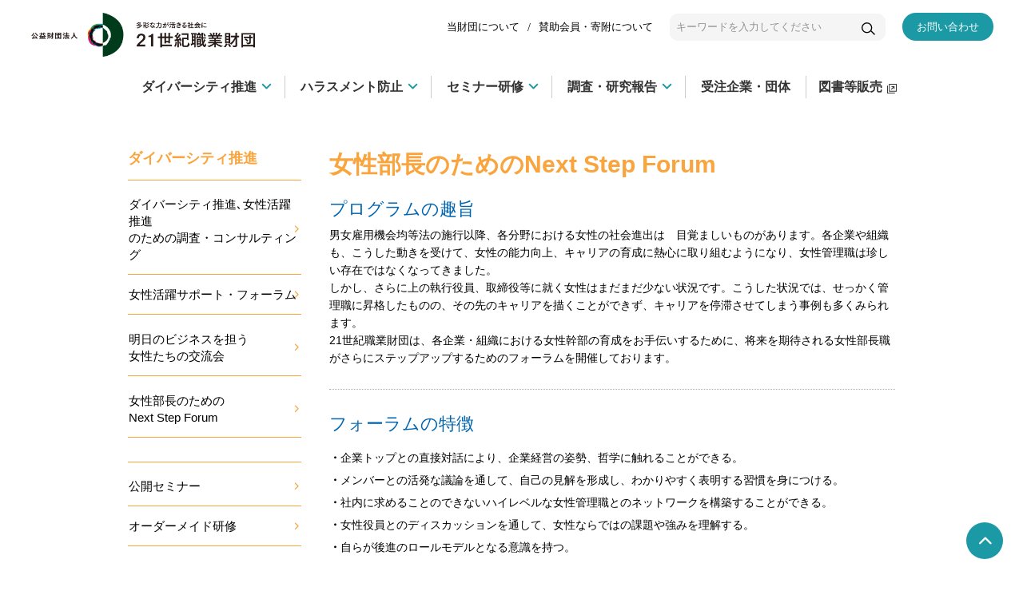

--- FILE ---
content_type: text/html; charset=UTF-8
request_url: https://www.jiwe.or.jp/diversity/next-step-forum
body_size: 68207
content:
<!DOCTYPE html>
<html lang="ja" class="">
<head>
    <!-- Google Tag Manager -->
<script>(function(w,d,s,l,i){w[l]=w[l]||[];w[l].push({'gtm.start':
new Date().getTime(),event:'gtm.js'});var f=d.getElementsByTagName(s)[0],
j=d.createElement(s),dl=l!='dataLayer'?'&l='+l:'';j.async=true;j.src=
'https://www.googletagmanager.com/gtm.js?id='+i+dl;f.parentNode.insertBefore(j,f);
})(window,document,'script','dataLayer','GTM-W7LJ9Z3');</script>
<!-- End Google Tag Manager -->
<meta charset="UTF-8">
<meta name="viewport" content="width=device-width,initial-scale=1">

<title>女性部長のためのNext Step Forum | 公益財団法人 21世紀職業財団</title>

<meta http-equiv="content-type" content="text/html; charset=UTF-8"/>
<meta name="description" content="将来的に企業の役員（執行役員以上）への昇格が期待される女性部長職に、「企業の経営を担う」視点で自分らしく会社の成長に寄与していくための様々な気づきや、相互に成長し合うハイレベルな異業種ネットワークを構築していただくことを目指した、少人数限定のプログラムです。"/>
<meta name="keywords" content="女性活躍推進,働き方改革,キャリアアップ,部下育成,ワークライフバランス,意識改革"/>
<meta name="msapplication-TileImage" content="https://www.jiwe.or.jp/application/files/7317/0599/5329/jiwe_logo_w8.png"/>
<link rel="shortcut icon" href="https://www.jiwe.or.jp/application/files/8317/0599/4987/jiwe_logo.ico" type="image/x-icon"/>
<link rel="icon" href="https://www.jiwe.or.jp/application/files/8317/0599/4987/jiwe_logo.ico" type="image/x-icon"/>
<link rel="apple-touch-icon" href="https://www.jiwe.or.jp/application/files/8417/0599/5204/jiwe_logo_i.png"/>
<link rel="canonical" href="https://www.jiwe.or.jp/diversity/next-step-forum">
<script type="text/javascript">
    var CCM_DISPATCHER_FILENAME = "/index.php";
    var CCM_CID = 176;
    var CCM_EDIT_MODE = false;
    var CCM_ARRANGE_MODE = false;
    var CCM_IMAGE_PATH = "/concrete/images";
    var CCM_TOOLS_PATH = "/index.php/tools/required";
    var CCM_APPLICATION_URL = "https://www.jiwe.or.jp";
    var CCM_REL = "";
    var CCM_ACTIVE_LOCALE = "ja_JP";
</script>

<meta property="og:title" content="女性部長のためのNext Step Forum">
<meta property="og:description" content="将来的に企業の役員（執行役員以上）への昇格が期待される女性部長職に、「企業の経営を担う」視点で自分らしく会社の成長に寄与していくための様々な気づきや、相互に成長し合うハイレベルな異業種ネットワークを構築していただくことを目指した、少人数限定のプログラムです。">
<meta property="og:keywords" content="">
<meta property="og:type" content="website">
<meta property="og:url" content="https://www.jiwe.or.jp/diversity/next-step-forum">
<meta property="og:site_name" content="公益財団法人 21世紀職業財団">
<meta name="twitter:card" content="summary">
<meta name="twitter:title" content="女性部長のためのNext Step Forum">
<meta name="twitter:description" content="将来的に企業の役員（執行役員以上）への昇格が期待される女性部長職に、「企業の経営を担う」視点で自分らしく会社の成長に寄与していくための様々な気づきや、相互に成長し合うハイレベルな異業種ネットワークを構築していただくことを目指した、少人数限定のプログラムです。">
<meta property="og:locale" content="ja_JP">
<meta property="og:updated_time" content="2025-08-19T14:06:17+09:00">
<script type="text/javascript" src="/concrete/js/jquery.js?ccm_nocache=1a72ca0f3692b16db9673a9a89faff0649086c52"></script>
<link href="/concrete/css/app.css?ccm_nocache=1a72ca0f3692b16db9673a9a89faff0649086c52" rel="stylesheet" type="text/css" media="all">
<link href="/concrete/css/jquery-ui.css?ccm_nocache=1a72ca0f3692b16db9673a9a89faff0649086c52" rel="stylesheet" type="text/css" media="all">
<link href="/concrete/css/file-manager.css?ccm_nocache=1a72ca0f3692b16db9673a9a89faff0649086c52" rel="stylesheet" type="text/css" media="all">
<link href="/concrete/css/selectize.css?ccm_nocache=1a72ca0f3692b16db9673a9a89faff0649086c52" rel="stylesheet" type="text/css" media="all">
<link href="/concrete/css/fancytree.css?ccm_nocache=1a72ca0f3692b16db9673a9a89faff0649086c52" rel="stylesheet" type="text/css" media="all">
<link href="/concrete/css/sitemap.css?ccm_nocache=1a72ca0f3692b16db9673a9a89faff0649086c52" rel="stylesheet" type="text/css" media="all">
<link href="/concrete/css/redactor.css?ccm_nocache=1a72ca0f3692b16db9673a9a89faff0649086c52" rel="stylesheet" type="text/css" media="all">
<link href="/concrete/css/font-awesome.css?ccm_nocache=1a72ca0f3692b16db9673a9a89faff0649086c52" rel="stylesheet" type="text/css" media="all">

<link rel="stylesheet" href="/assets/css/style.css">
<link rel="stylesheet" href="/assets/css/print.css">
<link rel="stylesheet" href="/assets/css/bootstrap.min.css">
<link rel="stylesheet" href="/application/themes/jiwe/assets/css/system_style.css">
<script src="/assets/js/velocity.min.js"></script>
<script src="/application/themes/jiwe/assets/js/script.js"></script>

<script src="/assets/js/modernizr-custom.js"></script>
<script src="/assets/js/jquery.matchHeight-min.js"></script>
</head>
<body>
    <!-- Google Tag Manager (noscript) -->
<noscript><iframe src="https://www.googletagmanager.com/ns.html?id=GTM-W7LJ9Z3"
height="0" width="0" style="display:none;visibility:hidden"></iframe></noscript>
<!-- End Google Tag Manager (noscript) -->
    <div id="global-wrapper" class="ccm-page ccm-page-id-176 page-type-diversity page-template-diversity">
        <header class="c_header" data-js_header00>
            <div class="c_header__wrap01" data-js_header01>
                <div class="c_width00">
                    <div class="c_width02">
                        <div class="c_header__wrap02">
                            

    <a class="c_header__link02" href="https://www.jiwe.or.jp/"><img class="c_header__logo" src="https://www.jiwe.or.jp/application/files/2816/4135/3439/logo.png" alt="21世紀職業財団"></a>
                            <div class="c_header__wrap03">
                                <div class="c_header__wrap04">
                                    

    <nav class="c_header__wrap05">
    <ul class="c_header__list01">
			
<li class="c_header__item01"><a class="c_header__link01" href="https://www.jiwe.or.jp/aboutus">当財団について</a></li>
			
<li class="c_header__item01"><a class="c_header__link01" href="https://www.jiwe.or.jp/aboutus/member-information">賛助会員・寄附について</a></li>
	</ul>
</nav>

                                    <form class="c_comp12" action="/search-result" method="get">
                                        <div class="c_comp12__wrap01">
                                            <input class="c_comp12__input01" type="text" name="query"
                                                placeholder="キーワードを入力してください">
                                            <div class="c_comp12__wrap02">
                                                <input class="c_comp12__input02" type="submit" name="submit" value="">
                                                <svg class="c_comp10" xmlns="http://www.w3.org/2000/svg" width="37.765"
                                                    height="35.189" viewBox="0 0 37.765 35.189">
                                                    <g transform="translate(-660 -379)">
                                                        <g transform="translate(660 379)" fill="none" stroke="#000"
                                                            stroke-width="3">
                                                            <circle cx="14.811" cy="14.811" r="14.811" stroke="none">
                                                            </circle>
                                                            <circle cx="14.811" cy="14.811" r="13.311" fill="none">
                                                            </circle>
                                                        </g>
                                                        <line x2="10.303" y2="10.303"
                                                            transform="translate(686.401 402.826)" fill="none"
                                                            stroke="#000" stroke-width="3"></line>
                                                    </g>
                                                </svg>
                                            </div>
                                        </div>
                                    </form>
                                </div>
                                

    <a class="c_btn01 c_btn01_01 c_btn01_small" href="https://www.jiwe.or.jp/contactus">お問い合わせ</a>
                            </div>
                            <div class="c_spMenu">
                                <div class="c_spMenu__wrap03">
                                    <p class="c_spMenu__btn" data-js_sp_menu_btn>
                                        <a href="javascript:void(0);"></a>
                                    </p>
                                    <nav class="c_spMenu__wrap01" data-js_sp_menu_contents>
                                        <form class="c_comp11" action="/search-result" method="get">
                                            <div class="c_comp11__wrap01">
                                                <input class="c_comp11__input01" type="text" name="query"
                                                    placeholder="キーワードを入力">
                                                <div class="c_comp11__wrap02">
                                                    <input class="c_comp11__input02" type="submit" name="submit"
                                                        value="">
                                                    <svg class="c_comp10" xmlns="http://www.w3.org/2000/svg"
                                                        width="37.765" height="35.189" viewBox="0 0 37.765 35.189">
                                                        <g transform="translate(-660 -379)">
                                                            <g transform="translate(660 379)" fill="none" stroke="#000"
                                                                stroke-width="3">
                                                                <circle cx="14.811" cy="14.811" r="14.811"
                                                                    stroke="none"></circle>
                                                                <circle cx="14.811" cy="14.811" r="13.311" fill="none">
                                                                </circle>
                                                            </g>
                                                            <line x2="10.303" y2="10.303"
                                                                transform="translate(686.401 402.826)" fill="none"
                                                                stroke="#000" stroke-width="3"></line>
                                                        </g>
                                                    </svg>
                                                </div>
                                            </div>
                                        </form>

                                        <div class="c_spMenu__wrap04">
                                            <ul class="c_spMenu__list01">
                                            <!-- ▼ GlobalNaviSpMenu ▼ -->
                                            

    <!-- global_navSpMenu.php -->
        <li data-js_menu_child_master>
            <div class="c_spMenu__wrap02 c_spMenu__wrap02_hasChild">
            <a href="https://www.jiwe.or.jp/diversity" target="_self" class="c_spMenu__txt01 " data-js_menu_link>ダイバーシティ推進</a><div class="c_spMenu__icon c_spMenu__icon_pm" data-js_menu_child_btn></div>
            </div>
            <ul class="" data-js_menu_contents>
                <li data-js_menu_child_master>
                    <div class="c_spMenu__wrap02 "><a href="https://www.jiwe.or.jp/seminar/order" target="_self" class="c_spMenu__txt01 " data-js_menu_link>オーダーメイド研修</a><a class="c_spMenu__icon c_spMenu__icon_arw" href="#"></a></div>
                </li><!--2階層閉じ-->
                <li data-js_menu_child_master>
                    <div class="c_spMenu__wrap02 "><a href="https://www.jiwe.or.jp/seminar/om_sample/s-d" target="_self" class="c_spMenu__txt01 " data-js_menu_link>オーダーメイド研修サンプル動画</a><a class="c_spMenu__icon c_spMenu__icon_arw" href="#"></a></div>
                </li><!--2階層閉じ-->
                <li data-js_menu_child_master>
                    <div class="c_spMenu__wrap02 "><a href="https://www.jiwe.or.jp/seminar/d-video" target="_self" class="c_spMenu__txt01 " data-js_menu_link>動画セミナー</a><a class="c_spMenu__icon c_spMenu__icon_arw" href="#"></a></div>
                </li><!--2階層閉じ-->
                <li data-js_menu_child_master>
                    <div class="c_spMenu__wrap02 "><a href="https://www.jiwe.or.jp/seminar/open" target="_self" class="c_spMenu__txt01 " data-js_menu_link>公開セミナー</a><a class="c_spMenu__icon c_spMenu__icon_arw" href="#"></a></div>
                </li><!--2階層閉じ-->
                <li data-js_menu_child_master>
                    <div class="c_spMenu__wrap02 "><a href="https://www.jiwe.or.jp/diversity/consulting" target="_self" class="c_spMenu__txt01 " data-js_menu_link>調査・コンサルティング(ダイバーシティ・女性活躍推進関連等)</a><a class="c_spMenu__icon c_spMenu__icon_arw" href="#"></a></div>
                </li><!--2階層閉じ-->
                <li data-js_menu_child_master>
                    <div class="c_spMenu__wrap02 "><a href="https://www.jiwe.or.jp/diversity/support-forum" target="_self" class="c_spMenu__txt01 " data-js_menu_link>女性活躍サポート・フォーラム</a><a class="c_spMenu__icon c_spMenu__icon_arw" href="#"></a></div>
                </li><!--2階層閉じ-->
                <li data-js_menu_child_master>
                    <div class="c_spMenu__wrap02 "><a href="https://www.jiwe.or.jp/diversity/next-step-forum" target="_self" class="c_spMenu__txt01  " data-js_menu_link>女性部長のためのNext Step Forum</a><a class="c_spMenu__icon c_spMenu__icon_arw" href="#"></a></div>
                </li><!--2階層閉じ-->
                <li data-js_menu_child_master>
                    <div class="c_spMenu__wrap02 "><a href="https://www.jiwe.or.jp/diversity/networking-event" target="_self" class="c_spMenu__txt01 " data-js_menu_link>女性たちの全国交流会</a><a class="c_spMenu__icon c_spMenu__icon_arw" href="#"></a></div>
                </li><!--2階層閉じ-->
            </ul>
        </li>
        <li data-js_menu_child_master>
            <div class="c_spMenu__wrap02 c_spMenu__wrap02_hasChild">
            <a href="https://www.jiwe.or.jp/harassment" target="_self" class="c_spMenu__txt01 " data-js_menu_link>ハラスメント防止</a><div class="c_spMenu__icon c_spMenu__icon_pm" data-js_menu_child_btn></div>
            </div>
            <ul class="" data-js_menu_contents>
                <li data-js_menu_child_master>
                    <div class="c_spMenu__wrap02 "><a href="https://www.jiwe.or.jp/seminar/order" target="_self" class="c_spMenu__txt01 " data-js_menu_link>オーダーメイド研修</a><a class="c_spMenu__icon c_spMenu__icon_arw" href="#"></a></div>
                </li><!--2階層閉じ-->
                <li data-js_menu_child_master>
                    <div class="c_spMenu__wrap02 "><a href="https://www.jiwe.or.jp/seminar/om_sample/s-h" target="_self" class="c_spMenu__txt01 " data-js_menu_link>オーダーメイド研修サンプル動画</a><a class="c_spMenu__icon c_spMenu__icon_arw" href="#"></a></div>
                </li><!--2階層閉じ-->
                <li data-js_menu_child_master>
                    <div class="c_spMenu__wrap02 "><a href="https://www.jiwe.or.jp/seminar/open" target="_self" class="c_spMenu__txt01 " data-js_menu_link>公開セミナー</a><a class="c_spMenu__icon c_spMenu__icon_arw" href="#"></a></div>
                </li><!--2階層閉じ-->
                <li data-js_menu_child_master>
                    <div class="c_spMenu__wrap02 "><a href="https://www.jiwe.or.jp/harassment/otasuketai" target="_self" class="c_spMenu__txt01 " data-js_menu_link>ハラスメント防止体制のコンサルティング</a><a class="c_spMenu__icon c_spMenu__icon_arw" href="#"></a></div>
                </li><!--2階層閉じ-->
                <li data-js_menu_child_master>
                    <div class="c_spMenu__wrap02 "><a href="https://www.jiwe.or.jp/harassment/emergency" target="_self" class="c_spMenu__txt01 " data-js_menu_link>ハラスメント事案解決のためのサポート</a><a class="c_spMenu__icon c_spMenu__icon_arw" href="#"></a></div>
                </li><!--2階層閉じ-->
                <li data-js_menu_child_master>
                    <div class="c_spMenu__wrap02 "><a href="https://www.jiwe.or.jp/harassment/consultant" target="_self" class="c_spMenu__txt01 " data-js_menu_link>ハラスメント防止コンサルタント養成講座・認定試験</a><a class="c_spMenu__icon c_spMenu__icon_arw" href="#"></a></div>
                </li><!--2階層閉じ-->
                <li data-js_menu_child_master>
                    <div class="c_spMenu__wrap02 "><a href="https://www.jiwe.or.jp/harassment/data_info" target="_self" class="c_spMenu__txt01 " data-js_menu_link>ハラスメント防止のためのデジタルツール販売</a><a class="c_spMenu__icon c_spMenu__icon_arw" href="#"></a></div>
                </li><!--2階層閉じ-->
            </ul>
        </li>
        <li data-js_menu_child_master>
            <div class="c_spMenu__wrap02 c_spMenu__wrap02_hasChild">
            <a href="https://www.jiwe.or.jp/seminar" target="_self" class="c_spMenu__txt01 " data-js_menu_link>セミナー研修</a><div class="c_spMenu__icon c_spMenu__icon_pm" data-js_menu_child_btn></div>
            </div>
            <ul class="" data-js_menu_contents>
                <li data-js_menu_child_master>
                    <div class="c_spMenu__wrap02 "><a href="https://www.jiwe.or.jp/seminar/order" target="_self" class="c_spMenu__txt01 " data-js_menu_link>オーダーメイド研修</a><a class="c_spMenu__icon c_spMenu__icon_arw" href="#"></a></div>
                </li><!--2階層閉じ-->
                <li data-js_menu_child_master>
                    <div class="c_spMenu__wrap02 "><a href="https://www.jiwe.or.jp/seminar/om_sample" target="_self" class="c_spMenu__txt01 " data-js_menu_link>オーダーメイド研修サンプル動画</a><a class="c_spMenu__icon c_spMenu__icon_arw" href="#"></a></div>
                </li><!--2階層閉じ-->
                <li data-js_menu_child_master>
                    <div class="c_spMenu__wrap02 "><a href="https://www.jiwe.or.jp/seminar/d-video" target="_self" class="c_spMenu__txt01 " data-js_menu_link>動画セミナー</a><a class="c_spMenu__icon c_spMenu__icon_arw" href="#"></a></div>
                </li><!--2階層閉じ-->
                <li data-js_menu_child_master>
                    <div class="c_spMenu__wrap02 "><a href="https://www.jiwe.or.jp/seminar/open" target="_self" class="c_spMenu__txt01 " data-js_menu_link>公開セミナー</a><a class="c_spMenu__icon c_spMenu__icon_arw" href="#"></a></div>
                </li><!--2階層閉じ-->
                <li data-js_menu_child_master>
                    <div class="c_spMenu__wrap02 "><a href="https://www.jiwe.or.jp/seminar/teacher" target="_self" class="c_spMenu__txt01 " data-js_menu_link>講師一覧</a><a class="c_spMenu__icon c_spMenu__icon_arw" href="#"></a></div>
                </li><!--2階層閉じ-->
                <li data-js_menu_child_master>
                    <div class="c_spMenu__wrap02 "><a href="https://www.jiwe.or.jp/seminar/conducted_seminar" target="_self" class="c_spMenu__txt01 " data-js_menu_link>セミナー実施報告</a><a class="c_spMenu__icon c_spMenu__icon_arw" href="#"></a></div>
                </li><!--2階層閉じ-->
                <li data-js_menu_child_master>
                    <div class="c_spMenu__wrap02 "><a href="https://www.jiwe.or.jp/seminar/close" target="_self" class="c_spMenu__txt01 " data-js_menu_link>過去のセミナー</a><a class="c_spMenu__icon c_spMenu__icon_arw" href="#"></a></div>
                </li><!--2階層閉じ-->
            </ul>
        </li>
        <li data-js_menu_child_master>
            <div class="c_spMenu__wrap02 c_spMenu__wrap02_hasChild">
            <a href="https://www.jiwe.or.jp/research-report" target="_self" class="c_spMenu__txt01 " data-js_menu_link>調査・研究報告</a><div class="c_spMenu__icon c_spMenu__icon_pm" data-js_menu_child_btn></div>
            </div>
            <ul class="" data-js_menu_contents>
                <li data-js_menu_child_master>
                    <div class="c_spMenu__wrap02 "><a href="/research-report#anchor01" target="_self" class="c_spMenu__txt01 " data-js_menu_link>調査結果</a><a class="c_spMenu__icon c_spMenu__icon_arw" href="#"></a></div>
                </li><!--2階層閉じ-->
                <li data-js_menu_child_master>
                    <div class="c_spMenu__wrap02 "><a href="https://www.jiwe.or.jp/research-report/archive" target="_self" class="c_spMenu__txt01 " data-js_menu_link>アーカイブ</a><a class="c_spMenu__icon c_spMenu__icon_arw" href="#"></a></div>
                </li><!--2階層閉じ-->
                <li data-js_menu_child_master>
                    <div class="c_spMenu__wrap02 "><a href="/research-report#anchor03" target="_self" class="c_spMenu__txt01 " data-js_menu_link>ジェンダー関連労働裁判例集</a><a class="c_spMenu__icon c_spMenu__icon_arw" href="#"></a></div>
                </li><!--2階層閉じ-->
            </ul>
        </li>
    <!-- global_navSpMenu.php -->


    <li data-js_menu_child_master>
            <div class="c_spMenu__wrap02">
                <a class="c_spMenu__txt01" href="https://jiwebook.shop-pro.jp/" target="_blank" data-js_menu_link>図書等販売</a>
                <a class="c_spMenu__icon c_spMenu__icon_arw" href="#"></a>
            </div>
        </li>
        <li data-js_menu_child_master>
            <div class="c_spMenu__wrap02">
                <a class="c_spMenu__txt01" href="https://www.jiwe.or.jp/clients" data-js_menu_link>受注企業団体</a>
                <a class="c_spMenu__icon c_spMenu__icon_arw" href="#"></a>
            </div>
        </li>
        <li data-js_menu_child_master>
            <div class="c_spMenu__wrap02">
                <a class="c_spMenu__txt01" href="https://www.jiwe.or.jp/contactus" data-js_menu_link>お問い合わせ</a>
                <a class="c_spMenu__icon c_spMenu__icon_arw" href="#"></a>
            </div>
        </li>
                                            <!-- ▲ GlobalNaviSpMenu ▲ -->
                                            </ul>
                                            <!-- ▼ GlobalNaviSpMenu02 ▼ -->
                                            

    
    <ul class="c_spMenu__list02 nestable_manual_nav" id="BLOCK_20067">
        <li class="">
            <a href="https://www.jiwe.or.jp/aboutus" target="_self" class="c_spMenu__txt02">当財団について</a>
            </li>
        <li class="">
            <a href="https://www.jiwe.or.jp/aboutus/member-information" target="_self" class="c_spMenu__txt02">賛助会員・寄附について</a>
            </li>
        <li class="">
            <a href="https://www.jiwe.or.jp/sitemap" target="_self" class="c_spMenu__txt02">サイトマップ</a>
            </li></ul>
                                            <!-- ▲ GlobalNaviSpMenu02 ▲ -->
                                        </div><!-- .c_spMenu__wrap04 -->
                                    </nav>
                                </div>
                            </div>
                        </div>
                    </div>
                </div>
            </div>
            <nav class="c_gNavi" data-js_header02>
                <div class="c_mask01" data-js_mask01></div>
                <div class="c_width00">
                    <div class="c_width01">
                        <!-- ▼ GlobalArea GlobalNavi ▼ -->
                        

    
    <div class="c_gNavi__wrap04">
    
        <ul class="c_gNavi__list01">
            <li class="c_gNavi__item01 nav-path-selected" data-js_gnavi01=1>
        <a href="https://www.jiwe.or.jp/diversity" target="_self" class="c_gNavi__link01 nav-path-selected">
            <span class="c_gNavi__txt02">
                <div class="c_gNavi__wrap06">
                    <div class="c_gNavi__wrap07">
                        <div class="c_gNavi__wrap08">
                            <span class="c_gNavi__txt03">ダイバーシティ推進</span>
                            <span class="c_gNavi__arw "></span>
                        </div>
                    </div>
                </div>
            </span>
        </a>
                </li>
            </ul>
        <ul class="c_gNavi__list01">
            <li class="c_gNavi__item01 " data-js_gnavi01=2>
        <a href="https://www.jiwe.or.jp/harassment" target="_self" class="c_gNavi__link01 ">
            <span class="c_gNavi__txt02">
                <div class="c_gNavi__wrap06">
                    <div class="c_gNavi__wrap07">
                        <div class="c_gNavi__wrap08">
                            <span class="c_gNavi__txt03">ハラスメント防止</span>
                            <span class="c_gNavi__arw "></span>
                        </div>
                    </div>
                </div>
            </span>
        </a>
                </li>
            </ul>
        <ul class="c_gNavi__list01">
            <li class="c_gNavi__item01 " data-js_gnavi01=3>
        <a href="https://www.jiwe.or.jp/seminar" target="_self" class="c_gNavi__link01 ">
            <span class="c_gNavi__txt02">
                <div class="c_gNavi__wrap06">
                    <div class="c_gNavi__wrap07">
                        <div class="c_gNavi__wrap08">
                            <span class="c_gNavi__txt03">セミナー研修</span>
                            <span class="c_gNavi__arw "></span>
                        </div>
                    </div>
                </div>
            </span>
        </a>
                </li>
            </ul>
        <ul class="c_gNavi__list01">
            <li class="c_gNavi__item01 " data-js_gnavi01=4>
        <a href="https://www.jiwe.or.jp/research-report" target="_self" class="c_gNavi__link01 ">
            <span class="c_gNavi__txt02">
                <div class="c_gNavi__wrap06">
                    <div class="c_gNavi__wrap07">
                        <div class="c_gNavi__wrap08">
                            <span class="c_gNavi__txt03">調査・研究報告</span>
                            <span class="c_gNavi__arw "></span>
                        </div>
                    </div>
                </div>
            </span>
        </a>
                </li>
            </ul>
        <ul class="c_gNavi__list01">
            <li class="c_gNavi__item01 " data-js_gnavi01nochild>
        <a href="https://www.jiwe.or.jp/clients" target="_self" class="c_gNavi__link01 ">
            <span class="c_gNavi__txt02">
                <div class="c_gNavi__wrap06">
                    <div class="c_gNavi__wrap07">
                        <div class="c_gNavi__wrap08">
                            <span class="c_gNavi__txt03">受注企業・団体</span>
                            <span class="c_gNavi__arwis-noArw "></span>
                        </div>
                    </div>
                </div>
            </span>
        </a>
                </li>
            </ul>
        <ul class="c_gNavi__list01">
            <li class="c_gNavi__item01 " data-js_gnavi01nochild>
        <a href="http://jiwebook.shop-pro.jp/" target="_blank" class="c_gNavi__link01 ">
            <span class="c_gNavi__txt02">
                <div class="c_gNavi__wrap06">
                    <div class="c_gNavi__wrap07">
                        <div class="c_gNavi__wrap08">
                            <span class="c_gNavi__txt03">図書等販売</span>
                            <span class="c_gNavi__arwis-noArw "></span>
                        </div>
                    </div>
                </div>
            </span>
        </a>
                </li>
            </ul>
    </div><!-- .c_gNavi__wrap04 -->
    <script>
/**
 * global Navi ダイバーシティ推進、ハラスメント防止リンク削除
 */
$('.c_gNavi__list01:nth-of-type(1) .c_gNavi__link01, .c_gNavi__list01:nth-of-type(2) .c_gNavi__link01').replaceWith(function() {
    var tag_class = $(this).attr("class");
    var tag_id = $(this).attr("id");

    if ( tag_class == null) {
      var tag_class_plus =[];
    } else {
      var tag_class_plus = 'class="'+tag_class+'"';
    }
    if ( tag_id == null ) {
      var tag_id_plus =[];
    } else {
      var tag_id_plus = 'id="'+tag_id+'"';
    }
    $(this).replaceWith('<div '+tag_id_plus+'  '+tag_class_plus+'>'+$(this).html()+'</div>');
  });

  </script>



    <!-- ▼ GlobalNavi whale manual navi ▼ --><div class="nestable_manual_nav" id="BLOCK_32809">
            <div class="c_gNavi__wrap01" data-js_gnavi02=1>
                <div class="c_gNavi__wrap05" data-js_gnavi03>
                    <div class="c_width00">
                        <div class="c_width01">
                            <div class="c_gNavi__wrap03">
                                <div class="first c_gNavi__wrap02"><a href="https://www.jiwe.or.jp/diversity" target="_self" class="c_gNavi__link03 ">ダイバーシティ推進</a></div><!--1階層閉じ-->
            <ul class="c_gNavi__list02">
                <li class="second c_gNavi__item02"><a href="https://www.jiwe.or.jp/seminar/order" target="_self" class="c_gNavi__link02 ">オーダーメイド研修</a></li><!--2階層閉じ-->
                <li class="second c_gNavi__item02"><a href="https://www.jiwe.or.jp/seminar/open?seminar_class=diversity&seminar_category=&seminar_target=&seminar_area=" target="_self" class="c_gNavi__link02 ">公開セミナー</a></li><!--2階層閉じ-->
                <li class="second c_gNavi__item02"><a href="https://www.jiwe.or.jp/seminar/om_sample/s-d" target="_self" class="c_gNavi__link02 ">オーダーメイド研修サンプル動画</a></li><!--2階層閉じ-->
                <li class="second c_gNavi__item02"><a href="https://www.jiwe.or.jp/diversity/consulting" target="_self" class="c_gNavi__link02 ">調査・コンサルティング(ダイバーシティ・女性活躍推進関連等)</a></li><!--2階層閉じ-->
                <li class="second c_gNavi__item02"><a href="https://www.jiwe.or.jp/seminar/d-video" target="_self" class="c_gNavi__link02 ">動画セミナー</a></li><!--2階層閉じ-->
                <li class="second c_gNavi__item02"><a href="https://www.jiwe.or.jp/diversity/support-forum" target="_self" class="c_gNavi__link02 ">女性活躍サポート・フォーラム</a></li><!--2階層閉じ-->
                <li class="second c_gNavi__item02"><a href="https://www.jiwe.or.jp/diversity/next-step-forum" target="_self" class="c_gNavi__link02 nav-selected ">女性部長のためのNext Step Forum</a></li><!--2階層閉じ-->
                <li class="second c_gNavi__item02"><a href="https://www.jiwe.or.jp/diversity/networking-event" target="_self" class="c_gNavi__link02 ">女性たちの全国交流会</a></li><!--2階層閉じ-->
            </ul>
                            </div>
                        </div>
                    </div>
                </div>
            </div><!--2階層最終閉じ-->
            <div class="c_gNavi__wrap01" data-js_gnavi02=2>
                <div class="c_gNavi__wrap05" data-js_gnavi03>
                    <div class="c_width00">
                        <div class="c_width01">
                            <div class="c_gNavi__wrap03">
                                <div class="first c_gNavi__wrap02"><a href="https://www.jiwe.or.jp/harassment" target="_self" class="c_gNavi__link03 ">ハラスメント防止</a></div><!--1階層閉じ-->
            <ul class="c_gNavi__list02">
                <li class="second c_gNavi__item02"><a href="https://www.jiwe.or.jp/seminar/order" target="_self" class="c_gNavi__link02 ">オーダーメイド研修</a></li><!--2階層閉じ-->
                <li class="second c_gNavi__item02"><a href="https://www.jiwe.or.jp/seminar/open?seminar_class=harassment&seminar_category=&seminar_target=&seminar_area=" target="_self" class="c_gNavi__link02 ">公開セミナー</a></li><!--2階層閉じ-->
                <li class="second c_gNavi__item02"><a href="https://www.jiwe.or.jp/seminar/om_sample/s-h" target="_self" class="c_gNavi__link02 ">オーダーメイド研修サンプル動画</a></li><!--2階層閉じ-->
                <li class="second c_gNavi__item02"><a href="https://www.jiwe.or.jp/harassment/otasuketai" target="_self" class="c_gNavi__link02 ">ハラスメント防止体制のコンサルティング</a></li><!--2階層閉じ-->
                <li class="second c_gNavi__item02"><a href="https://www.jiwe.or.jp/harassment/support" target="_self" class="c_gNavi__link02 ">ハラスメント社外相談窓口サービス</a></li><!--2階層閉じ-->
                <li class="second c_gNavi__item02"><a href="https://www.jiwe.or.jp/harassment/emergency" target="_self" class="c_gNavi__link02 ">ハラスメント事案解決のためのサポート</a></li><!--2階層閉じ-->
                <li class="second c_gNavi__item02"><a href="https://www.jiwe.or.jp/harassment/consultant" target="_self" class="c_gNavi__link02 ">ハラスメント防止コンサルタント養成講座・認定試験</a></li><!--2階層閉じ-->
                <li class="second c_gNavi__item02"><a href="https://www.jiwe.or.jp/harassment/data_info" target="_self" class="c_gNavi__link02 ">ハラスメント防止のためのデジタルツール販売</a></li><!--2階層閉じ-->
            </ul>
                            </div>
                        </div>
                    </div>
                </div>
            </div><!--2階層最終閉じ-->
            <div class="c_gNavi__wrap01" data-js_gnavi02=3>
                <div class="c_gNavi__wrap05" data-js_gnavi03>
                    <div class="c_width00">
                        <div class="c_width01">
                            <div class="c_gNavi__wrap03">
                                <div class="first c_gNavi__wrap02"><a href="https://www.jiwe.or.jp/seminar" target="_self" class="c_gNavi__link03 ">セミナー研修</a></div><!--1階層閉じ-->
            <ul class="c_gNavi__list02">
                <li class="second c_gNavi__item02"><a href="https://www.jiwe.or.jp/seminar/order" target="_self" class="c_gNavi__link02 ">オーダーメイド研修</a></li><!--2階層閉じ-->
                <li class="second c_gNavi__item02"><a href="https://www.jiwe.or.jp/seminar/open" target="_self" class="c_gNavi__link02 ">公開セミナー</a></li><!--2階層閉じ-->
                <li class="second c_gNavi__item02"><a href="https://www.jiwe.or.jp/seminar/om_sample" target="_self" class="c_gNavi__link02 ">オーダーメイド研修サンプル動画</a></li><!--2階層閉じ-->
                <li class="second c_gNavi__item02"><a href="https://www.jiwe.or.jp/seminar/teacher" target="_self" class="c_gNavi__link02 ">講師一覧</a></li><!--2階層閉じ-->
                <li class="second c_gNavi__item02"><a href="https://www.jiwe.or.jp/seminar/d-video" target="_self" class="c_gNavi__link02 ">動画セミナー</a></li><!--2階層閉じ-->
                <li class="second c_gNavi__item02"><a href="https://www.jiwe.or.jp/seminar/conducted_seminar" target="_self" class="c_gNavi__link02 ">セミナー実施報告</a></li><!--2階層閉じ-->
                <li class="second c_gNavi__item02"><a href="https://www.jiwe.or.jp/seminar/close" target="_self" class="c_gNavi__link02 ">過去のセミナー</a></li><!--2階層閉じ-->
            </ul>
                            </div>
                        </div>
                    </div>
                </div>
            </div><!--2階層最終閉じ-->
            <div class="c_gNavi__wrap01" data-js_gnavi02=4>
                <div class="c_gNavi__wrap05" data-js_gnavi03>
                    <div class="c_width00">
                        <div class="c_width01">
                            <div class="c_gNavi__wrap03">
                                <div class="first c_gNavi__wrap02"><a href="https://www.jiwe.or.jp/research-report" target="_self" class="c_gNavi__link03 ">調査・研究報告</a></div><!--1階層閉じ-->
            <ul class="c_gNavi__list02">
                <li class="second c_gNavi__item02"><a href="/research-report#anchor01" target="_self" class="c_gNavi__link02 ">調査結果</a></li><!--2階層閉じ-->
                <li class="second c_gNavi__item02"><a href="/research-report/archive" target="_self" class="c_gNavi__link02 ">アーカイブ</a></li><!--2階層閉じ-->
                <li class="second c_gNavi__item02"><a href="/research-report#anchor03" target="_self" class="c_gNavi__link02 ">ジェンダー関連労働裁判例集</a></li><!--2階層閉じ-->
            </ul>
                            </div>
                        </div>
                    </div>
                </div>
            </div><!--2階層最終閉じ-->
    </div><!--.nav nestable_manual_nav-->
<!-- ▲ GlobalNavi whale manual navi ▲ -->
                        <!-- ▲ GlobalArea GlobalNavi ▲ -->
                    </div>
                </div>
            </nav>
        </header>
<!-- /#header -->
<div id="content" class="pagetype-divercity">
	<main id="main">
				

    


    <h1  class="page-title">女性部長のためのNext Step Forum </h1>


    
			<div class="separated-box">
					<h2>プログラムの趣旨</h2>						    <p>男女雇用機会均等法の施行以降、各分野における女性の社会進出は　目覚ましいものがあります。各企業や組織も、こうした動きを受けて、女性の能力向上、キャリアの育成に熱心に取り組むようになり、女性管理職は珍しい存在ではなくなってきました。 <br>しかし、さらに上の執行役員、取締役等に就く女性はまだまだ少ない状況です。こうした状況では、せっかく管理職に昇格したものの、その先のキャリアを描くことができず、キャリアを停滞させてしまう事例も多くみられます。 <br>21世紀職業財団は、各企業・組織における女性幹部の育成をお手伝いするために、将来を期待される女性部長職がさらにステップアップするためのフォーラムを開催しております。</p>				</div>
			<div class="separated-box">
					<h2>フォーラムの特徴</h2>						    <ul><li>企業トップとの直接対話により、企業経営の姿勢、哲学に触れることができる。 </li><li>メンバーとの活発な議論を通して、自己の見解を形成し、わかりやすく表明する習慣を身につける。 </li><li>社内に求めることのできないハイレベルな女性管理職とのネットワークを構築することができる。 </li><li>女性役員とのディスカッションを通して、女性ならではの課題や強みを理解する。 </li><li>自らが後進のロールモデルとなる意識を持つ。 </li></ul>				</div>
	


    <h2  class="page-title">フォーラムの概要</h2>


    
			<div class="separated-box">
					<h3>目的　――――――――――――――――――――</h3>						    <p>参加者が　将来的に企業の役員（執行役員以上）を目指せるよう、経営を担うという意思と意欲を持つと同時に、異業種の同等レベルの女性とのネットワークを構築し、相互に成長できる環境を整える。</p>				</div>
			<div class="separated-box">
					<h3>対象者　―――――――――――――――――――</h3>						    <p>２０名定員（１社１名）　※企業の推薦による</p> <p>近い将来役員への昇格が期待できる、または、近い将来役員への登用を考え育成中の、部長相当職以上の女性管理職。複数の部下を持ち、相当の決裁権を持つ役職にあること。</p>				</div>
	


    <h3  class="page-title">期間と開催頻度　―――――――――――――――</h3>


    <p><span style="font: 14px/22px &quot;Meiryo UI&quot;, メイリオ, Meiryo, 游ゴシック, &quot;Yu Gothic&quot;, 游ゴシック体, YuGothic, &quot;ヒラギノ角ゴ Pro W3&quot;, &quot;Hiragino Kaku Gothic Pro&quot;, &quot;ＭＳ Ｐゴシック&quot;, &quot;MS PGothic&quot;, sans-serif; color: rgb(0, 0, 0); text-transform: none; text-indent: 0px; letter-spacing: normal; word-spacing: 0px; float: none; display: inline !important; white-space: normal; widows: 1; font-size-adjust: none; font-stretch: normal; background-color: rgb(255, 255, 255); -webkit-text-stroke-width: 0px;">5月から翌年3月（約11カ月間）<br />
全10回（8月を除く各月１回）</span></p>

<p><span style="font: 14px/22px &quot;Meiryo UI&quot;, メイリオ, Meiryo, 游ゴシック, &quot;Yu Gothic&quot;, 游ゴシック体, YuGothic, &quot;ヒラギノ角ゴ Pro W3&quot;, &quot;Hiragino Kaku Gothic Pro&quot;, &quot;ＭＳ Ｐゴシック&quot;, &quot;MS PGothic&quot;, sans-serif; color: rgb(0, 0, 0); text-transform: none; text-indent: 0px; letter-spacing: normal; word-spacing: 0px; float: none; display: inline !important; white-space: normal; widows: 1; font-size-adjust: none; font-stretch: normal; background-color: rgb(255, 255, 255); -webkit-text-stroke-width: 0px;">（開催時間）<br />
　第１回：終日、第２回：午後半日<br />
　第３回以降は、各回約3時間（18:00～21:00が基本）<br />
　※第３回以降の開催時間は、2025年度以降前倒し予定。</span></p>



    <p><strong>【充実した講師陣】（2024年度実績）</strong></p>

<table border="0" cellpadding="0" cellspacing="0" style="width: 587px; height: 1046px; border-collapse: collapse;" width="587">
	<colgroup>
		<col style="width: 112pt; mso-width-source: userset; mso-width-alt: 4768;" width="149" />
	</colgroup>
	<colgroup>
		<col style="width: 328pt; mso-width-source: userset; mso-width-alt: 13984;" width="437" />
	</colgroup>
	<tbody>
		<tr height="19" style="height: 14.25pt;">
			<td colspan="2" height="19" style="border: 1pt solid rgb(204, 204, 204); border-image: none; width: 440pt; height: 14.25pt; background-color: rgb(240, 240, 240);" width="586"><strong>（お名前順）</strong></td>
		</tr>
		<tr height="19" style="height: 14.25pt;">
			<td height="19" style="border-width: 0px 1pt 1pt; border-style: none solid solid; border-color: black rgb(204, 204, 204) rgb(204, 204, 204); width: 112pt; height: 14.25pt; background-color: transparent;" width="149">青野　慶久氏</td>
			<td style="border-width: 0px 1pt 1pt 0px; border-style: none solid solid none; border-color: black rgb(204, 204, 204) rgb(204, 204, 204) black; width: 328pt; background-color: transparent;" width="437">サイボウズ株式会社　代表取締役社長</td>
		</tr>
		<tr height="19" style="height: 14.25pt;">
			<td height="19" style="border-width: 0px 1pt 1pt; border-style: none solid solid; border-color: black rgb(204, 204, 204) rgb(204, 204, 204); width: 112pt; height: 14.25pt; background-color: transparent;" width="149">江川　雅子氏</td>
			<td style="border-width: 0px 1pt 1pt 0px; border-style: none solid solid none; border-color: black rgb(204, 204, 204) rgb(204, 204, 204) black; width: 328pt; background-color: transparent;" width="437">学校法人成蹊学園　学園長<br />
			東京大学経済学部、慶應ﾋﾞｼﾞﾈｽ･ｽｸｰﾙ非常勤講師<br />
			三井物産㈱・三菱電機((株)社外取締役</td>
		</tr>
		<tr height="19" style="height: 14.25pt;">
			<td height="19" style="border-width: 0px 1pt 1pt; border-style: none solid solid; border-color: black rgb(204, 204, 204) rgb(204, 204, 204); width: 112pt; height: 14.25pt; background-color: transparent;" width="149">川崎　博子氏</td>
			<td style="border-width: 0px 1pt 1pt 0px; border-style: none solid solid none; border-color: black rgb(204, 204, 204) rgb(204, 204, 204) black; width: 328pt; background-color: transparent;" width="437">ENEOSホールディングス株式会社　社外取締役</td>
		</tr>
		<tr height="19" style="height: 14.25pt;">
			<td height="19" style="border-width: 0px 1pt 1pt; border-style: none solid solid; border-color: black rgb(204, 204, 204) rgb(204, 204, 204); width: 112pt; height: 14.25pt; background-color: transparent;" width="149">澤田　道隆氏</td>
			<td style="border-width: 0px 1pt 1pt 0px; border-style: none solid solid none; border-color: black rgb(204, 204, 204) rgb(204, 204, 204) black; width: 328pt; background-color: transparent;" width="437">花王株式会社　特別顧問<br />
			／元花王株式会社　代表取締役 社長執行役</td>
		</tr>
		<tr height="19" style="height: 14.25pt;">
			<td height="19" style="border-width: 0px 1pt 1pt; border-style: none solid solid; border-color: black rgb(204, 204, 204) rgb(204, 204, 204); width: 112pt; height: 14.25pt; background-color: transparent;" width="149">鈴木　茂晴氏</td>
			<td style="border-width: 0px 1pt 1pt 0px; border-style: none solid solid none; border-color: black rgb(204, 204, 204) rgb(204, 204, 204) black; width: 328pt; background-color: transparent;" width="437">株式会社大和証券グループ本社　名誉顧問<br />
			／元株式会社大和証券グループ本社 代表執行役社長</td>
		</tr>
		<tr height="19" style="height: 14.25pt;">
			<td height="19" style="border-width: 0px 1pt 1pt; border-style: none solid solid; border-color: black rgb(204, 204, 204) rgb(204, 204, 204); width: 112pt; height: 14.25pt; background-color: transparent;" width="149">帯刀　繭子氏</td>
			<td style="border-width: 0px 1pt 1pt 0px; border-style: none solid solid none; border-color: black rgb(204, 204, 204) rgb(204, 204, 204) black; width: 328pt; background-color: transparent;" width="437">日本電気株式会社<br />
			マーケティング＆アライアンス推進部門長　Corporate SVC</td>
		</tr>
		<tr height="19" style="height: 14.25pt;">
			<td height="19" style="border-width: 0px 1pt 1pt; border-style: none solid solid; border-color: black rgb(204, 204, 204) rgb(204, 204, 204); width: 112pt; height: 14.25pt; background-color: transparent;" width="149">冨田　哲郎氏</td>
			<td style="border-width: 0px 1pt 1pt 0px; border-style: none solid solid none; border-color: black rgb(204, 204, 204) rgb(204, 204, 204) black; width: 328pt; background-color: transparent;" width="437">東日本旅客鉄道株式会社　取締役会長<br />
			／元東日本旅客鉄道株式会社　代表取締役社長</td>
		</tr>
		<tr height="19" style="height: 14.25pt;">
			<td height="19" style="border-width: 0px 1pt 1pt; border-style: none solid solid; border-color: black rgb(204, 204, 204) rgb(204, 204, 204); width: 112pt; height: 14.25pt; background-color: transparent;" width="149">内藤　章江氏</td>
			<td style="border-width: 0px 1pt 1pt 0px; border-style: none solid solid none; border-color: black rgb(204, 204, 204) rgb(204, 204, 204) black; width: 328pt; background-color: transparent;" width="437">お茶の水女子大学<br />
			グローバルリーダーシップ研究所 特別研究員</td>
		</tr>
		<tr>
			<td height="19" style="border-width: 0px 1pt 1pt; border-style: none solid solid; border-color: black rgb(204, 204, 204) rgb(204, 204, 204); width: 112pt; height: 14.25pt; background-color: transparent;" width="149">新野 隆氏</td>
			<td style="border-width: 0px 1pt 1pt 0px; border-style: none solid solid none; border-color: black rgb(204, 204, 204) rgb(204, 204, 204) black; width: 328pt; background-color: transparent;" width="437">日本電気株式会社　取締役会長</td>
		</tr>
		<tr height="19" style="height: 14.25pt;">
			<td height="19" style="border-width: 0px 1pt 1pt; border-style: none solid solid; border-color: black rgb(204, 204, 204) rgb(204, 204, 204); width: 112pt; height: 14.25pt; background-color: transparent;" width="149">芳賀　日登美氏</td>
			<td style="border-width: 0px 1pt 1pt 0px; border-style: none solid solid none; border-color: black rgb(204, 204, 204) rgb(204, 204, 204) black; width: 328pt; background-color: transparent;" width="437">ストラテジックコミュニケーションRI 代表取締役社長<br />
			／元マンパワージャパン株式会社 専務執行役員</td>
		</tr>
		<tr>
			<td height="19" style="border-width: 0px 1pt 1pt; border-style: none solid solid; border-color: black rgb(204, 204, 204) rgb(204, 204, 204); width: 112pt; height: 14.25pt; background-color: transparent;" width="149">程　近智氏</td>
			<td style="border-width: 0px 1pt 1pt 0px; border-style: none solid solid none; border-color: black rgb(204, 204, 204) rgb(204, 204, 204) black; width: 328pt; background-color: transparent;" width="437">ベイヒルズ株式会社　代表取締役<br />
			／元アクセンチュア株式会社　代表取締役社長</td>
		</tr>
		<tr height="19" style="height: 14.25pt;">
			<td height="19" style="border-width: 0px 1pt 1pt; border-style: none solid solid; border-color: black rgb(204, 204, 204) rgb(204, 204, 204); width: 112pt; height: 14.25pt; background-color: transparent;" width="149">松田　千恵子氏</td>
			<td style="border-width: 0px 1pt 1pt 0px; border-style: none solid solid none; border-color: black rgb(204, 204, 204) rgb(204, 204, 204) black; width: 328pt; background-color: transparent;" width="437">東京都立大学　経営学研究科教授<br />
			キリンホールディングス㈱、㈱IHI 社外取締役 他</td>
		</tr>
		<tr>
			<td height="19" style="border-width: 0px 1pt 1pt; border-style: none solid solid; border-color: black rgb(204, 204, 204) rgb(204, 204, 204); width: 112pt; height: 14.25pt; background-color: transparent;" width="149">本島　なおみ氏</td>
			<td style="border-width: 0px 1pt 1pt 0px; border-style: none solid solid none; border-color: black rgb(204, 204, 204) rgb(204, 204, 204) black; width: 328pt; background-color: transparent;" width="437">MS＆ADホールディングス株式会社　常務執行役員&nbsp; グループCSuO</td>
		</tr>
	</tbody>
</table>

<p><strong>　</strong>※2024年度開催時の講師(当時の役職等）を記載しております。あらかじめご了承ください。</p>



    
			<div class="separated-box">
						</div>
			<div class="separated-box">
					<h3>活動内容　――――――――――――――――――</h3>						    <p>第１・２回：リーダーシップの基本と経営戦略、ネットワーキング
</p><p>第３～９回：企業経営者の講話とディスカッション　等</p><p>第１０回：　女性役員を囲んでの座談会
</p>				</div>
	


    

    <h2>お問い合わせ先</h2>

<div class="round-box">
<p>■女性部長のためのNext Step Forum 事務局<br />
　Tel: 03-5844-1665</p>

<p>お問い合わせフォームは<a href="https://www.jiwe.or.jp/contactus/form-dsf">こちら</a></p>
</div>


	</main>
	<!-- /#main -->

	<nav id="side">
		

    
<p class="heading">ダイバーシティ推進</p>

<ul><li class=""><a href="https://www.jiwe.or.jp/diversity/consulting" target="_self" class="">ダイバーシティ推進､女性活躍推進<br />
のための調査・コンサルティング</a></li><li class="has-child"><a href="https://www.jiwe.or.jp/diversity/support-forum" target="_self" class="has-child">女性活躍サポート・フォーラム</a><ul><li class=""><a href="https://www.jiwe.or.jp/diversity/support-forum/members" target="_self" class="">会員企業について</a></li><li class=""><a href="https://www.support-forum.jp" target="_blank" class="">会員限定サイト</a></li></ul></li><li class="has-child"><a href="https://www.jiwe.or.jp/diversity/networking-event" target="_self" class="has-child">明日のビジネスを担う<br />
女性たちの交流会</a><ul><li class="has-child"><a href="https://www.jiwe.or.jp/diversity/networking-event/osaka250909" target="_self" class="has-child">第13回　明日のビジネスを担う女性たちの交流会 in 大阪</a><ul><li class=""><a href="https://www.jiwe.or.jp/diversity/networking-event/osaka250909/report" target="_self" class="">実施報告</a></li></ul></li></ul></li><li class="current nav-path-selected"><a href="https://www.jiwe.or.jp/diversity/next-step-forum" target="_self" class="current nav-path-selected">女性部長のための<br />
Next Step Forum</a></li></ul>


    		<nav id="side">
		<ul>
																<li><a href="https://www.jiwe.or.jp/seminar/open" target="_self">公開セミナー</a></li>
																				<li><a href="https://www.jiwe.or.jp/seminar/order" target="_self">オーダーメイド研修</a></li>
									</ul>
	</nav>
	
	</nav>
	<!-- /#side -->
</div>
<!-- /#content -->
<footer class="c_footer">
    <div class="c_width00">
        <div class="c_width02 ">
            <nav class="c_footer__wrap01">
                <div id="breadcrumb">
                    

    <a href="https://www.jiwe.or.jp/" target="_self">ホーム</a><span>女性部長のためのNext Step Forum</span>
                </div>
                <div class="c_footer__wrap02">
                    

    
    <!--footerLink ここから-->
            <ul class="c_footer__list01 c_footer__list01_01">
                <li class="c_footer__item01">
            <a href="https://www.jiwe.or.jp/diversity" target="_self" class="c_footer__link01 c_footer__link01_01 nav-path-selected">ダイバーシティ推進</a><!--1階層閉じ-->
            <ul class="c_footer__list01 c_footer__list01_02">
                
                <li class="c_footer__item01"><a href="https://www.jiwe.or.jp/seminar/order" target="_self" class="c_footer__link01 c_footer__link01_02 ">オーダーメイド研修</a></li><!--2階層閉じ-->
                
                <li class="c_footer__item01"><a href="https://www.jiwe.or.jp/seminar/open" target="_self" class="c_footer__link01 c_footer__link01_02 ">公開セミナー</a></li><!--2階層閉じ-->
                
                <li class="c_footer__item01"><a href="https://www.jiwe.or.jp/diversity/consulting" target="_self" class="c_footer__link01 c_footer__link01_02 ">調査・コンサルティング(ダイバーシティ・女性活躍推進関連等)</a></li><!--2階層閉じ-->
                
                <li class="c_footer__item01"><a href="https://www.jiwe.or.jp/diversity/support-forum" target="_self" class="c_footer__link01 c_footer__link01_02 ">女性活躍サポート・フォーラム</a></li><!--2階層閉じ-->
                
                <li class="c_footer__item01"><a href="https://www.jiwe.or.jp/diversity/next-step-forum" target="_self" class="c_footer__link01 c_footer__link01_02 nav-selected nav-path-selected">女性部長のためのNext Step Forum</a></li><!--2階層閉じ-->
                
                <li class="c_footer__item01"><a href="https://www.jiwe.or.jp/diversity/networking-event" target="_self" class="c_footer__link01 c_footer__link01_02 ">女性たちの全国交流会</a></li><!--2階層閉じ-->
                    </ul>
                </li>
            </ul><!--2階層最終閉じ-->
            <ul class="c_footer__list01 c_footer__list01_01">
                <li class="c_footer__item01">
            <a href="https://www.jiwe.or.jp/harassment" target="_self" class="c_footer__link01 c_footer__link01_01 ">ハラスメント防止</a><!--1階層閉じ-->
            <ul class="c_footer__list01 c_footer__list01_02">
                
                <li class="c_footer__item01"><a href="https://www.jiwe.or.jp/seminar/order" target="_self" class="c_footer__link01 c_footer__link01_02 ">オーダーメイド研修</a></li><!--2階層閉じ-->
                
                <li class="c_footer__item01"><a href="https://www.jiwe.or.jp/seminar/open" target="_self" class="c_footer__link01 c_footer__link01_02 ">公開セミナー</a></li><!--2階層閉じ-->
                
                <li class="c_footer__item01"><a href="https://www.jiwe.or.jp/harassment/otasuketai" target="_self" class="c_footer__link01 c_footer__link01_02 ">ハラスメント防止体制のコンサルティング</a></li><!--2階層閉じ-->
                
                <li class="c_footer__item01"><a href="https://www.jiwe.or.jp/harassment/support" target="_self" class="c_footer__link01 c_footer__link01_02 ">ハラスメント社外相談窓口サービス</a></li><!--2階層閉じ-->
                
                <li class="c_footer__item01"><a href="https://www.jiwe.or.jp/harassment/emergency" target="_self" class="c_footer__link01 c_footer__link01_02 ">ハラスメント事案解決のためのサポート</a></li><!--2階層閉じ-->
                
                <li class="c_footer__item01"><a href="https://www.jiwe.or.jp/harassment/consultant" target="_self" class="c_footer__link01 c_footer__link01_02 ">ハラスメント防止コンサルタント養成講座・認定試験</a></li><!--2階層閉じ-->
                
                <li class="c_footer__item01"><a href="https://www.jiwe.or.jp/harassment/data_info" target="_self" class="c_footer__link01 c_footer__link01_02 ">ハラスメント防止のためのデジタルツール販売</a></li><!--2階層閉じ-->
                
                <li class="c_footer__item01"><a href="https://www.jiwe.or.jp/harassment/supervisor_column" target="_self" class="c_footer__link01 c_footer__link01_02 ">【スーパーバイザーコラム】ハラスメント対応Ａ to Ｚ</a></li><!--2階層閉じ-->
                    </ul>
                </li>
            </ul><!--2階層最終閉じ-->
    <!--footerLink ここまで-->


    
    <ul class="c_footer__list01 c_footer__list01_01"><!--footerLink02 ここから-->
            <ul class="c_footer__list01 c_footer__list01_01">
            <a href="https://www.jiwe.or.jp/seminar" target="_self" class="c_footer__link01 c_footer__link01 c_footer__link01_01 ">セミナー研修</a><!--1階層閉じ-->
            <ul class="c_footer__list01 c_footer__list01_02">
                
                <li class="c_footer__item01"><a href="https://www.jiwe.or.jp/seminar/order" target="_self" class="c_footer__link01 c_footer__link01 c_footer__link01_02 ">オーダーメイド研修</a></li><!--2階層閉じ-->
                
                <li class="c_footer__item01"><a href="https://www.jiwe.or.jp/seminar/om_sample" target="_self" class="c_footer__link01 c_footer__link01 c_footer__link01_02 ">オーダーメイド研修サンプル動画</a></li><!--2階層閉じ-->
                
                <li class="c_footer__item01"><a href="https://www.jiwe.or.jp/seminar/d-video" target="_self" class="c_footer__link01 c_footer__link01 c_footer__link01_02 ">動画セミナー</a></li><!--2階層閉じ-->
                
                <li class="c_footer__item01"><a href="https://www.jiwe.or.jp/seminar/open" target="_self" class="c_footer__link01 c_footer__link01 c_footer__link01_02 ">公開セミナー</a></li><!--2階層閉じ-->
                
                <li class="c_footer__item01"><a href="https://www.jiwe.or.jp/seminar/teacher" target="_self" class="c_footer__link01 c_footer__link01 c_footer__link01_02 ">講師一覧</a></li><!--2階層閉じ-->
                
                <li class="c_footer__item01"><a href="https://www.jiwe.or.jp/seminar/conducted_seminar" target="_self" class="c_footer__link01 c_footer__link01 c_footer__link01_02 ">セミナー実施報告</a></li><!--2階層閉じ-->
                
                <li class="c_footer__item01"><a href="https://www.jiwe.or.jp/seminar/close" target="_self" class="c_footer__link01 c_footer__link01 c_footer__link01_02 ">過去のセミナー</a></li><!--2階層閉じ-->
                    </ul>
                </li>
            </ul><!--2階層最終閉じ-->
            <ul class="c_footer__list01 c_footer__list01_01">
            <a href="https://www.jiwe.or.jp/research-report" target="_self" class="c_footer__link01 c_footer__link01 c_footer__link01_01 ">調査・研究報告</a><!--1階層閉じ-->
            <ul class="c_footer__list01 c_footer__list01_02">
                
                <li class="c_footer__item01"><a href="/research-report#anchor01" target="_self" class="c_footer__link01 c_footer__link01 c_footer__link01_02 ">調査結果</a></li><!--2階層閉じ-->
                
                <li class="c_footer__item01"><a href="https://www.jiwe.or.jp/research-report/archive" target="_self" class="c_footer__link01 c_footer__link01 c_footer__link01_02 ">アーカイブ</a></li><!--2階層閉じ-->
                
                <li class="c_footer__item01"><a href="/research-report#anchor03" target="_self" class="c_footer__link01 c_footer__link01 c_footer__link01_02 ">ジェンダー関連労働裁判例集</a></li><!--2階層閉じ-->
                    </ul>
                </li>
            </ul><!--2階層最終閉じ-->
    </ul><!--footerLink ここまで-->


    
    <ul class="c_footer__list01 c_footer__list01_01"><!--footerLink02 ここから-->
            <ul class="c_footer__list01 c_footer__list01_01">
            <a href="http://jiwebook.shop-pro.jp/" target="_self" class="c_footer__link01 c_footer__link01 c_footer__link01_01 ">図書等販売</a><!--1階層閉じ--></li><!--2階層閉じ-->
            <ul class="c_footer__list01 c_footer__list01_01">
            <a href="https://www.jiwe.or.jp/clients" target="_self" class="c_footer__link01 c_footer__link01 c_footer__link01_01 ">受注企業・団体</a><!--1階層閉じ--></li><!--2階層閉じ-->
    </ul><!--footerLink ここまで-->
                </div>
                

    <a class="" href="https://www.jiwe.or.jp/"><img class="c_footer__logo" src="https://www.jiwe.or.jp/application/files/2816/4135/3439/logo.png" alt="21世紀職業財団"></a>
            </nav>
        </div>
        <div class="c_width02">
            <div class="l_wrap04">
                

    <p class="privacy_mark"><a href="https://privacymark.jp/" target="_blank"><img src="/application/files/7217/2861/1453/10862921_02_200_JP.png" alt="10862921_02_200_JP.png" width="50" height="50"></a>　<a href="https://shokuba.mhlw.go.jp/published/special_02.htm" target="_blank"><img src="/application/files/8017/2854/1100/L3.jpg" alt="L3.jpg" width="50" height="57"></a></p>



    <nav class="c_bread">
    <a class="c_bread__txt01" href="https://www.jiwe.or.jp/aboutus/member-information">賛助会員募集</a>
    <a class="c_bread__txt01" href="https://www.jiwe.or.jp/privacy">個人情報保護方針</a>
    <a class="c_bread__txt01" href="https://www.jiwe.or.jp/security-information">セキュリティ・免責・リンクについて</a>
    <a class="c_bread__txt01" href="https://www.jiwe.or.jp/links">関連サイト</a>
    <a class="c_bread__txt01" href="https://www.jiwe.or.jp/sitemap">サイトマップ</a>
</nav>

<style>
.c_footer .l_wrap04 {
  flex-wrap: wrap;
}

.page-type-home .c_footer .privacy_mark,
#global-wrapper .c_footer .privacy_mark {
  width: 100%;
  margin: 0 0 10px;
}

#global-wrapper .c_footer .privacy_mark a:first-of-type img, 
#global-wrapper .c_footer .privacy_mark a:nth-of-type(2) img {
    width: 100%;
    max-width: 50px;
}
</style>
                <p class="c_comp09">
                    © 2026 Japan Institute for Women’s Empowerment & Diversity Management
                </p>
            </div>
        </div>
        
    </div>
    <div id="pagetop">
        <div class="c_width02 ">
            <a href="#"><i class="i i-chevron-up"></i></a>
        </div>
    </div>
</footer>
<!-- /#footer -->
</div>
<!-- /#global-wrapper -->


<script type="text/javascript" src="/assets/js/slick.min.js"></script>
<script type="text/javascript" src="/application/themes/jiwe/assets/js/slick.js"></script>
<script type="text/javascript" src="/application/themes/jiwe/assets/js/header.js"></script>
<script type="text/javascript" src="/application/themes/jiwe/assets/js/spMenu.js"></script>
<script type="text/javascript" src="/application/themes/jiwe/assets/js/gnavi.js"></script>

<script type="text/javascript" src="/concrete/js/dropzone.js?ccm_nocache=1a72ca0f3692b16db9673a9a89faff0649086c52"></script>
<script type="text/javascript" src="/concrete/js/events.js?ccm_nocache=1a72ca0f3692b16db9673a9a89faff0649086c52"></script>
<script type="text/javascript" src="/concrete/js/asset-loader.js?ccm_nocache=1a72ca0f3692b16db9673a9a89faff0649086c52"></script>
<script type="text/javascript" src="/concrete/js/bootstrap/tooltip.js?ccm_nocache=1a72ca0f3692b16db9673a9a89faff0649086c52"></script>
<script type="text/javascript" src="/concrete/js/underscore.js?ccm_nocache=1a72ca0f3692b16db9673a9a89faff0649086c52"></script>
<script type="text/javascript" src="/concrete/js/backbone.js?ccm_nocache=1a72ca0f3692b16db9673a9a89faff0649086c52"></script>
<script type="text/javascript" src="/concrete/js/jquery-ui.js?ccm_nocache=1a72ca0f3692b16db9673a9a89faff0649086c52"></script>
<script type="text/javascript" src="/ccm/assets/localization/jquery/ui/js"></script>
<script type="text/javascript" src="/concrete/js/selectize.js?ccm_nocache=1a72ca0f3692b16db9673a9a89faff0649086c52"></script>
<script type="text/javascript" src="/ccm/assets/localization/core/js"></script>
<script type="text/javascript" src="/ccm/assets/localization/dropzone/js"></script>
<script type="text/javascript" src="/concrete/js/app.js?ccm_nocache=1a72ca0f3692b16db9673a9a89faff0649086c52"></script>
<script type="text/javascript" src="/concrete/js/jquery-fileupload.js?ccm_nocache=1a72ca0f3692b16db9673a9a89faff0649086c52"></script>
<script type="text/javascript" src="/concrete/js/tree.js?ccm_nocache=1a72ca0f3692b16db9673a9a89faff0649086c52"></script>
<script type="text/javascript" src="/concrete/js/file-uploader.js?ccm_nocache=1a72ca0f3692b16db9673a9a89faff0649086c52"></script>
<script type="text/javascript" src="/concrete/js/file-manager.js?ccm_nocache=1a72ca0f3692b16db9673a9a89faff0649086c52"></script>
<script type="text/javascript" src="/concrete/js/fancytree.js?ccm_nocache=d65125adface27e2d7b1980ef3836146fd8b2481"></script>
<script type="text/javascript" src="/ccm/assets/localization/fancytree/js"></script>
<script type="text/javascript" src="/concrete/js/sitemap.js?ccm_nocache=1a72ca0f3692b16db9673a9a89faff0649086c52"></script>
<script type="text/javascript" src="/concrete/js/redactor.js?ccm_nocache=1a72ca0f3692b16db9673a9a89faff0649086c52"></script>
<script type="text/javascript" src="/ccm/assets/localization/redactor/js"></script>



</body>
</html>


--- FILE ---
content_type: text/css
request_url: https://www.jiwe.or.jp/concrete/css/selectize.css?ccm_nocache=1a72ca0f3692b16db9673a9a89faff0649086c52
body_size: 8113
content:
.selectize-control.plugin-drag_drop.multi>.selectize-input>div.ui-sortable-placeholder{visibility:visible !important;background:#f2f2f2 !important;background:rgba(0,0,0,0.06) !important;border:0 none !important;-webkit-box-shadow:inset 0 0 12px 4px #fff;box-shadow:inset 0 0 12px 4px #fff}.selectize-control.plugin-drag_drop .ui-sortable-placeholder::after{content:'!';visibility:hidden}.selectize-control.plugin-drag_drop .ui-sortable-helper{-webkit-box-shadow:0 2px 5px rgba(0,0,0,0.2);box-shadow:0 2px 5px rgba(0,0,0,0.2)}.selectize-dropdown-header{position:relative;padding:3px 16px;border-bottom:1px solid #d0d0d0;background:#f8f8f8;-webkit-border-radius:2px 2px 0 0;-moz-border-radius:2px 2px 0 0;border-radius:2px 2px 0 0}.selectize-dropdown-header-close{position:absolute;right:16px;top:50%;color:#333;opacity:0.4;margin-top:-12px;line-height:20px;font-size:20px !important}.selectize-dropdown-header-close:hover{color:#000}.selectize-dropdown.plugin-optgroup_columns .optgroup{border-right:1px solid #f2f2f2;border-top:0 none;float:left;-webkit-box-sizing:border-box;-moz-box-sizing:border-box;box-sizing:border-box}.selectize-dropdown.plugin-optgroup_columns .optgroup:last-child{border-right:0 none}.selectize-dropdown.plugin-optgroup_columns .optgroup:before{display:none}.selectize-dropdown.plugin-optgroup_columns .optgroup-header{border-top:0 none}.selectize-control.plugin-remove_button [data-value]{position:relative;padding-left:24px !important}.selectize-control.plugin-remove_button [data-value] .remove{z-index:1;position:absolute;top:0;left:0;bottom:0;width:17px;text-align:center;font-weight:bold;font-size:12px;color:inherit;text-decoration:none;vertical-align:middle;display:inline-block;padding:1px 0 0 0;-webkit-border-radius:0 2px 2px 0;-moz-border-radius:0 2px 2px 0;border-radius:0 2px 2px 0;-webkit-box-sizing:border-box;-moz-box-sizing:border-box;box-sizing:border-box}.selectize-control.plugin-remove_button [data-value] .remove:hover{background:rgba(0,0,0,0.05)}.selectize-control.plugin-remove_button [data-value].active .remove{border-left-color:rgba(0,0,0,0)}.selectize-control.plugin-remove_button .disabled [data-value] .remove:hover{background:none}.selectize-control.plugin-remove_button .disabled [data-value] .remove{border-left-color:#fff}.selectize-control{position:relative}.selectize-dropdown,.selectize-input,.selectize-input input{color:#333;font-family:inherit;font-size:inherit;line-height:22px;-webkit-font-smoothing:inherit}.selectize-input,.selectize-control.single .selectize-input.input-active{background:#fff;cursor:text;display:inline-block}.selectize-input{border:1px solid #dedede;padding:8px 16px;display:inline-block;width:100%;overflow:hidden;position:relative;z-index:1;-webkit-box-sizing:border-box;-moz-box-sizing:border-box;box-sizing:border-box;-webkit-box-shadow:none;box-shadow:none;-webkit-border-radius:2px;-moz-border-radius:2px;border-radius:2px}.selectize-control.multi .selectize-input.has-items{padding:6px 16px 3px}.selectize-input.full{background-color:#fff}.selectize-input.disabled,.selectize-input.disabled *{cursor:default !important}.selectize-input.focus{-webkit-box-shadow:inset 0 1px 2px rgba(0,0,0,0.15);box-shadow:inset 0 1px 2px rgba(0,0,0,0.15)}.selectize-input.dropdown-active{-webkit-border-radius:2px 2px 0 0;-moz-border-radius:2px 2px 0 0;border-radius:2px 2px 0 0}.selectize-input>*{vertical-align:baseline;display:-moz-inline-stack;display:inline-block;zoom:1;*display:inline}.selectize-control.multi .selectize-input>div{cursor:pointer;margin:0 3px 3px 0;padding:1px 3px;color:#333;border:1px solid #ccc}.selectize-control.multi .selectize-input>div.active{background:#66afe9;color:#fff;border:1px solid rgba(0,0,0,0)}.selectize-control.multi .selectize-input.disabled>div,.selectize-control.multi .selectize-input.disabled>div.active{color:#808080;background:#fff;border:1px solid #fff}.selectize-input>input{display:inline-block !important;padding:0 !important;min-height:0 !important;max-height:none !important;max-width:100% !important;margin:0 !important;text-indent:0 !important;border:0 none !important;background:none !important;line-height:inherit !important;-webkit-user-select:auto !important;-webkit-box-shadow:none !important;box-shadow:none !important}.selectize-input>input::-ms-clear{display:none}.selectize-input>input:focus{outline:none !important}.selectize-input::after{content:' ';display:block;clear:left}.selectize-input.dropdown-active::before{content:' ';display:block;position:absolute;background:#fff;height:1px;bottom:0;left:0;right:0}.selectize-dropdown{position:absolute;z-index:10;border:1px solid #d0d0d0;background:#fff;margin:-1px 0 0 0;border-top:0 none;-webkit-box-sizing:border-box;-moz-box-sizing:border-box;box-sizing:border-box;-webkit-box-shadow:0 1px 3px rgba(0,0,0,0.1);box-shadow:0 1px 3px rgba(0,0,0,0.1);-webkit-border-radius:0 0 2px 2px;-moz-border-radius:0 0 2px 2px;border-radius:0 0 2px 2px}.selectize-dropdown [data-selectable]{cursor:pointer;overflow:hidden}.selectize-dropdown [data-selectable] .highlight{background:rgba(255,237,40,0.4);-webkit-border-radius:1px;-moz-border-radius:1px;border-radius:1px}.selectize-dropdown [data-selectable],.selectize-dropdown .optgroup-header{padding:3px 16px}.selectize-dropdown .optgroup:first-child .optgroup-header{border-top:0 none}.selectize-dropdown .optgroup-header{color:#777;background:#fff;cursor:default}.selectize-dropdown .active{background-color:#66afe9;color:#fff}.selectize-dropdown .active.create{color:#fff}.selectize-dropdown .create{color:rgba(51,51,51,0.5)}.selectize-dropdown-content{overflow-y:auto;overflow-x:hidden;max-height:200px}.selectize-control.single .selectize-input,.selectize-control.single .selectize-input input{cursor:pointer}.selectize-control.single .selectize-input.input-active,.selectize-control.single .selectize-input.input-active input{cursor:text}.selectize-control.single .selectize-input:after{content:' ';display:block;position:absolute;top:50%;right:21px;margin-top:-3px;width:0;height:0;border-style:solid;border-width:5px 5px 0 5px;border-color:#333 transparent transparent transparent}.selectize-control.single .selectize-input.dropdown-active:after{margin-top:-4px;border-width:0 5px 5px 5px;border-color:transparent transparent #333 transparent}.selectize-control.rtl.single .selectize-input:after{left:21px;right:auto}.selectize-control.rtl .selectize-input>input{margin:0 4px 0 -2px !important}.selectize-control .selectize-input.disabled{opacity:.5;background-color:#fff}.selectize-dropdown,div.selectize-dropdown.form-control{height:auto;padding:0;margin:2px 0 0 0;z-index:1000;background:#fff;border:1px solid #ccc;border:1px solid rgba(0,0,0,0.15);-webkit-border-radius:2px;-moz-border-radius:2px;border-radius:2px;-webkit-box-shadow:0 6px 12px rgba(0,0,0,0.175);box-shadow:0 6px 12px rgba(0,0,0,0.175)}.selectize-dropdown .optgroup-header{font-size:14px;line-height:1.42857143}.selectize-dropdown .optgroup:first-child:before{display:none}.selectize-dropdown .optgroup:before{content:' ';display:block;height:1px;margin:10px 0;overflow:hidden;background-color:#e5e5e5;margin-left:-16px;margin-right:-16px}.selectize-dropdown-content{padding:5px 0}.selectize-dropdown-header{padding:6px 16px}.selectize-input{min-height:40px}.selectize-input.dropdown-active{-webkit-border-radius:2px;-moz-border-radius:2px;border-radius:2px}.selectize-input.dropdown-active::before{display:none}.selectize-input.focus{border-color:#66afe9;outline:0}.has-error .selectize-input{border-color:#a94442;-webkit-box-shadow:inset 0 1px 1px rgba(0,0,0,0.075);box-shadow:inset 0 1px 1px rgba(0,0,0,0.075)}.has-error .selectize-input:focus{border-color:#843534;-webkit-box-shadow:inset 0 1px 1px rgba(0,0,0,0.075),0 0 6px #ce8483;box-shadow:inset 0 1px 1px rgba(0,0,0,0.075),0 0 6px #ce8483}.selectize-control.multi .selectize-input.has-items{padding-left:13px;padding-right:13px}.selectize-control.multi .selectize-input>div{-webkit-border-radius:1px;-moz-border-radius:1px;border-radius:1px}.form-control.selectize-control{padding:0;height:auto;border:none;background:none;-webkit-box-shadow:none;box-shadow:none;-webkit-border-radius:0;-moz-border-radius:0;border-radius:0}

--- FILE ---
content_type: text/css
request_url: https://www.jiwe.or.jp/assets/css/style.css
body_size: 103232
content:
@charset "UTF-8";
/*
SCSS variables are information about icon's compiled state, stored under its original file name

.icon-home {
  width: $icon-home-width;
}

The large array-like variables contain all information about a single icon
$icon-home: x y offset_x offset_y width height total_width total_height image_path;

At the bottom of this section, we provide information about the spritesheet itself
$spritesheet: width height image $spritesheet-sprites;
*/
/*
The provided mixins are intended to be used with the array-like variables

.icon-home {
  @include sprite-width($icon-home);
}

.icon-email {
  @include sprite($icon-email);
}

Example usage in HTML:

`display: block` sprite:
<div class="icon-home"></div>

To change `display` (e.g. `display: inline-block;`), we suggest using a common CSS class:

// CSS
.icon {
  display: inline-block;
}

// HTML
<i class="icon icon-home"></i>
*/
/*
The `sprites` mixin generates identical output to the CSS template
  but can be overridden inside of SCSS

@include sprites($spritesheet-sprites);
*/
@font-face {
  font-family: '21zaidan';
  src: url("../fonts/21zaidan.eot?ptrdwe");
  src: url("../fonts/21zaidan.eot?ptrdwe#iefix") format("embedded-opentype"), url("../fonts/21zaidan.ttf?ptrdwe") format("truetype"), url("../fonts/21zaidan.woff?ptrdwe") format("woff"), url("../fonts/21zaidan.svg?ptrdwe#21zaidan") format("svg");
  font-weight: normal;
  font-style: normal;
}

.i {
  /* use !important to prevent issues with browser extensions that change fonts */
  font-family: '21zaidan' !important;
  speak: none;
  font-style: normal;
  font-weight: normal;
  font-variant: normal;
  text-transform: none;
  line-height: 1;
  /* Better Font Rendering =========== */
  -webkit-font-smoothing: antialiased;
  -moz-osx-font-smoothing: grayscale;
}

.i-arrow-up:before {
  content: "";
}

.i-arrow-right:before {
  content: "";
}

.i-arrow-down:before {
  content: "";
}

.i-arrow-left:before {
  content: "";
}

.i-arrow-mini-up:before {
  content: "";
}

.i-arrow-mini-right:before {
  content: "";
}

.i-arrow-mini-down:before {
  content: "";
}

.i-arrow-mini-left:before {
  content: "";
}

.i-chevron-up:before {
  content: "";
}

.i-chevron-right:before {
  content: "";
}

.i-chevron-down:before {
  content: "";
}

.i-chevron-left:before {
  content: "";
}

.i-file-ppt:before {
  content: "";
}

.i-file-xls:before {
  content: "";
}

.i-file-doc:before {
  content: "";
}

.i-file-pdf:before {
  content: "";
}

.i-external:before {
  content: "";
}

.i-search:before {
  content: "";
}

/*! normalize.css v3.0.3 | MIT License | github.com/necolas/normalize.css */
img, legend {
  border: 0;
}

legend, td, th {
  padding: 0;
}

html {
  font-family: sans-serif;
  -ms-text-size-adjust: 100%;
  -webkit-text-size-adjust: 100%;
}

body {
  margin: 0;
}

article, aside, details, figcaption, figure, footer, header, hgroup, main, menu, nav, section, summary {
  display: block;
}

audio, canvas, progress, video {
  display: inline-block;
  vertical-align: baseline;
}

audio:not([controls]) {
  display: none;
  height: 0;
}

[hidden], template {
  display: none;
}

a {
  background-color: transparent;
}

a:active, a:hover {
  outline: 0;
}

abbr[title] {
  border-bottom: 1px dotted;
}

b, optgroup, strong {
  font-weight: 700;
}

dfn {
  font-style: italic;
}

h1 {
  font-size: 2em;
  margin: .67em 0;
}

mark {
  background: #ff0;
  color: #000;
}

small {
  font-size: 80%;
}

sub, sup {
  font-size: 75%;
  line-height: 0;
  position: relative;
  vertical-align: baseline;
}

sup {
  top: -.5em;
}

sub {
  bottom: -.25em;
}

svg:not(:root) {
  overflow: hidden;
}

figure {
  margin: 1em 40px;
}

hr {
  box-sizing: content-box;
  height: 0;
}

pre, textarea {
  overflow: auto;
}

code, kbd, pre, samp {
  font-family: monospace,monospace;
  font-size: 1em;
}

button, input, optgroup, select, textarea {
  color: inherit;
  font: inherit;
  margin: 0;
}

button {
  overflow: visible;
}

button, select {
  text-transform: none;
}

button, html input[type=button], input[type=reset], input[type=submit] {
  -webkit-appearance: button;
  cursor: pointer;
}

button[disabled], html input[disabled] {
  cursor: default;
}

button::-moz-focus-inner, input::-moz-focus-inner {
  border: 0;
  padding: 0;
}

input {
  line-height: normal;
}

input[type=checkbox], input[type=radio] {
  box-sizing: border-box;
  padding: 0;
}

input[type=number]::-webkit-inner-spin-button, input[type=number]::-webkit-outer-spin-button {
  height: auto;
}

input[type=search] {
  -webkit-appearance: textfield;
  box-sizing: content-box;
}

input[type=search]::-webkit-search-cancel-button, input[type=search]::-webkit-search-decoration {
  -webkit-appearance: none;
}

fieldset {
  border: 1px solid silver;
  margin: 0 2px;
  padding: .35em .625em .75em;
}

table {
  border-collapse: collapse;
  border-spacing: 0;
}

html {
  font-size: 62.5%;
}

body {
  font-size: 140%;
}

#global-wrapper {
  line-height: 1.571428571;
  font-family: "Meiryo UI","メイリオ",Meiryo,"游ゴシック","Yu Gothic","游ゴシック体","YuGothic","ヒラギノ角ゴ Pro W3","Hiragino Kaku Gothic Pro","ＭＳ Ｐゴシック","MS PGothic",sans-serif;
  color: #000;
}

#global-wrapper * {
  box-sizing: border-box;
  -webkit-font-smoothing: antialiased;
}

#global-wrapper h1, #global-wrapper h2, #global-wrapper h3, #global-wrapper h4, #global-wrapper h5, #global-wrapper h6, #global-wrapper p {
  margin: 1em 0 0;
}

#global-wrapper h1, #global-wrapper h2, #global-wrapper h3, #global-wrapper h4, #global-wrapper h5, #global-wrapper h6, #global-wrapper #global-nav {
  font-family: "游ゴシック","Yu Gothic","游ゴシック体","YuGothic","ヒラギノ角ゴ Pro W3","Hiragino Kaku Gothic Pro","Meiryo UI","メイリオ",Meiryo,"ＭＳ Ｐゴシック","MS PGothic",sans-serif;
}

#global-wrapper h1, #global-wrapper .h1 {
  line-height: 1.333333333;
  color: #0065b1;
  font-weight: bold;
  font-size: 214.285714286%;
  margin-bottom: 10px;
  font-family: "游ゴシック","Yu Gothic","游ゴシック体","YuGothic","ヒラギノ角ゴ Pro W3","Hiragino Kaku Gothic Pro","Meiryo UI","メイリオ",Meiryo,"ＭＳ Ｐゴシック","MS PGothic",sans-serif;
}

@media only screen and (max-width: 800px) {
  #global-wrapper h1, #global-wrapper .h1 {
    margin-top: 0.5em;
    margin-bottom: 0.5em;
  }
}

#global-wrapper h2, #global-wrapper .h2 {
  line-height: 1.318181818;
  color: #0065b1;
  font-weight: normal;
  font-size: 157.142857143%;
}

@media only screen and (max-width: 800px) {
  #global-wrapper h2, #global-wrapper .h2 {
    margin-top: 0.5em;
  }
}

#global-wrapper h3, #global-wrapper .h3 {
  line-height: 1.318181818;
  color: #60a809;
  font-weight: normal;
  font-size: 157.142857143%;
}

@media only screen and (max-width: 800px) {
  #global-wrapper h3, #global-wrapper .h3 {
    margin-top: 0.5em;
  }
}

#global-wrapper h4, #global-wrapper .h4 {
  line-height: 1.526315789;
  color: #0065b1;
  font-weight: normal;
  font-size: 135.714285714%;
}

#global-wrapper h5, #global-wrapper .h5 {
  line-height: 1.526315789;
  color: #66aa15;
  font-weight: normal;
  font-size: 135.714285714%;
}

#global-wrapper h6, #global-wrapper .h6 {
  line-height: inherit;
  color: #0065b1;
  font-weight: normal;
  font-size: 107.142857143%;
}

#global-wrapper strong {
  font-weight: 700;
  font-size: 107.142857143%;
}

#global-wrapper section {
  margin: 0 0 1.5em;
}

#global-wrapper table {
  margin: 1.5em 0;
  table-layout: auto;
  border-collapse: collapse;
  width: 100%;
}

@media only screen and (max-width: 600px) {
  #global-wrapper table {
    display: block;
  }
}

@media only screen and (max-width: 600px) {
  #global-wrapper table thead {
    display: block;
    float: left;
  }
}

@media only screen and (max-width: 600px) {
  #global-wrapper table thead tr {
    display: block;
  }
}

#global-wrapper table thead tr th, #global-wrapper table thead tr td {
  padding: 12px 20px;
  border: 1px solid #e1e1e1;
  border-right-color: #f2f2f2;
  border-left-color: #f2f2f2;
  vertical-align: top;
  background: #e1e1e1;
  font-weight: bold;
  text-align: center;
}

#global-wrapper table thead tr th:first-child, #global-wrapper table thead tr td:first-child {
  border-left-color: #e1e1e1;
}

#global-wrapper table thead tr th:last-child, #global-wrapper table thead tr td:last-child {
  border-right-color: #e1e1e1;
}

@media only screen and (max-width: 600px) {
  #global-wrapper table thead tr th, #global-wrapper table thead tr td {
    border-color: #e1e1e1;
    border-top-color: #f2f2f2;
    border-bottom: 0;
    display: block;
  }
  #global-wrapper table thead tr th:first-child, #global-wrapper table thead tr td:first-child {
    border-top-color: #e1e1e1;
  }
}

@media only screen and (max-width: 600px) {
  #global-wrapper table tbody {
    display: block;
    position: relative;
    width: auto;
    overflow-x: auto;
    white-space: nowrap;
  }
}

#global-wrapper table tbody tr th {
  padding: 12px 20px;
  border: 1px solid #e1e1e1;
  vertical-align: top;
  font-weight: normal;
  text-align: left;
}

#global-wrapper table tbody tr td {
  padding: 12px 20px;
  border: 1px solid #e1e1e1;
  vertical-align: top;
}

#global-wrapper table tbody tr:nth-child(odd) th, #global-wrapper table tbody tr:nth-child(odd) td {
  background: #f2f2f2;
}

@media only screen and (max-width: 600px) {
  #global-wrapper table thead + tbody {
    letter-spacing: -0.4em;
  }
  #global-wrapper table thead + tbody tr {
    border-right: 1px solid #e1e1e1;
    display: inline-block;
    vertical-align: top;
    letter-spacing: 0;
  }
  #global-wrapper table thead + tbody tr th, #global-wrapper table thead + tbody tr td {
    border-right: 0;
    border-bottom: 0;
    border-left: 0;
    display: block;
    min-height: 1.25em;
  }
  #global-wrapper table thead + tbody tr th br, #global-wrapper table thead + tbody tr td br {
    display: none;
  }
}

#global-wrapper ul, #global-wrapper ol, #global-wrapper dl {
  margin: 1em 0;
  padding: 0;
}

#global-wrapper ul {
  list-style: none;
}

#global-wrapper ul > li {
  padding: 3px 0 3px 1em;
  text-indent: -1em;
}

#global-wrapper ul > li:before {
  content: "・";
  font-weight: bold;
}

#global-wrapper ol {
  list-style: none;
  counter-reset: ol;
}

#global-wrapper ol > li {
  padding: 3px 0 3px 1em;
  text-indent: -1em;
  counter-increment: ol;
}

#global-wrapper ol > li:before {
  margin-left: 0.3em;
  content: counter(ol) ".";
}

#global-wrapper a {
  color: #0065b1;
  text-decoration: none;
  outline: none;
}

#global-wrapper img {
  vertical-align: middle;
  max-width: 100%;
  /*width:100%;*/
  height: auto;
}

#global-wrapper.page-template-instance img {
  width: 100%;
}

#global-wrapper figure {
  margin: 0 auto;
  display: table;
  width: 50px;
}

#global-wrapper figure img {
  max-width: none;
}

#global-wrapper figure figcaption {
  padding-top: 0.5em;
  font-size: 85.714285714%;
}

#global-wrapper form {
  margin: 1.5em 0;
}

#global-wrapper form input[type=text],
#global-wrapper form input[type=tel],
#global-wrapper form input[type=email],
#global-wrapper form input[type=url],
#global-wrapper form input[type=date] {
  padding: 5px 12px;
  border: 1px solid #ccc;
  min-width: 16em;
  line-height: inherit;
  background: #fbfbfb;
  outline: none;
  -webkit-appearance: none;
     -moz-appearance: none;
          appearance: none;
  -webkit-transition: border-color 0.15s ease-in-out, background-color 0.15s ease-in-out;
  transition: border-color 0.15s ease-in-out, background-color 0.15s ease-in-out;
}

#global-wrapper form input[type=text]::-webkit-input-placeholder,
#global-wrapper form input[type=tel]::-webkit-input-placeholder,
#global-wrapper form input[type=email]::-webkit-input-placeholder,
#global-wrapper form input[type=url]::-webkit-input-placeholder,
#global-wrapper form input[type=date]::-webkit-input-placeholder {
  color: rgba(0, 0, 0, 0.4);
  -webkit-transition: color 0.15s ease-in-out;
  transition: color 0.15s ease-in-out;
}
/*
#global-wrapper form input[type=text]::-moz-placeholder,
#global-wrapper form input[type=tel]::-moz-placeholder,
#global-wrapper form input[type=email]::-moz-placeholder,
#global-wrapper form input[type=url]::-moz-placeholder,
#global-wrapper form input[type=date]::-moz-placeholder {
  color: rgba(0, 0, 0, 0.4);
  -webkit-transition: color 0.15s ease-in-out;
  transition: color 0.15s ease-in-out;
}
*/
#global-wrapper form input[type=text]:-ms-input-placeholder,
#global-wrapper form input[type=tel]:-ms-input-placeholder,
#global-wrapper form input[type=email]:-ms-input-placeholder,
#global-wrapper form input[type=url]:-ms-input-placeholder,
#global-wrapper form input[type=date]:-ms-input-placeholder {
  color: rgba(0, 0, 0, 0.4);
  -webkit-transition: color 0.15s ease-in-out;
  transition: color 0.15s ease-in-out;
}

#global-wrapper form input[type=text]::placeholder,
#global-wrapper form input[type=tel]::placeholder,
#global-wrapper form input[type=email]::placeholder,
#global-wrapper form input[type=url]::placeholder,
#global-wrapper form input[type=date]::placeholder {
  color: rgba(0, 0, 0, 0.4);
  -webkit-transition: color 0.15s ease-in-out;
  transition: color 0.15s ease-in-out;
}

#global-wrapper form input[type=text]:focus,
#global-wrapper form input[type=tel]:focus,
#global-wrapper form input[type=email]:focus,
#global-wrapper form input[type=url]:focus,
#global-wrapper form input[type=date]:focus {
  border-color: #0065b1;
  background-color: #fff;
}

#global-wrapper form input[type=text]:focus::-webkit-input-placeholder,
#global-wrapper form input[type=tel]:focus::-webkit-input-placeholder,
#global-wrapper form input[type=email]:focus::-webkit-input-placeholder,
#global-wrapper form input[type=url]:focus::-webkit-input-placeholder,
#global-wrapper form input[type=date]:focus::-webkit-input-placeholder {
  color: #fff;
}
/*
#global-wrapper form input[type=text]:focus::-moz-placeholder,
#global-wrapper form input[type=tel]:focus::-moz-placeholder,
#global-wrapper form input[type=email]:focus::-moz-placeholder,
#global-wrapper form input[type=url]:focus::-moz-placeholder,
#global-wrapper form input[type=date]:focus::-moz-placeholder {
  color: #fff;
}
*/
#global-wrapper form input[type=text]:focus:-ms-input-placeholder,
#global-wrapper form input[type=tel]:focus:-ms-input-placeholder,
#global-wrapper form input[type=email]:focus:-ms-input-placeholder,
#global-wrapper form input[type=url]:focus:-ms-input-placeholder,
#global-wrapper form input[type=date]:focus:-ms-input-placeholder {
  color: #fff;
}

#global-wrapper form input[type=text]:focus::placeholder,
#global-wrapper form input[type=tel]:focus::placeholder,
#global-wrapper form input[type=email]:focus::placeholder,
#global-wrapper form input[type=url]:focus::placeholder,
#global-wrapper form input[type=date]:focus::placeholder {
  color: #fff;
}

#global-wrapper form input[type=text][disabled],
#global-wrapper form input[type=tel][disabled],
#global-wrapper form input[type=email][disabled],
#global-wrapper form input[type=url][disabled],
#global-wrapper form input[type=date][disabled] {
  color: #ccc;
  background-color: #ededed;
}

#global-wrapper form input[type=date] {
  -webkit-appearance: initial;
     -moz-appearance: initial;
          appearance: initial;
}

#global-wrapper form textarea {
  padding: 5px 12px;
  border: 1px solid #ccc;
  display: block;
  width: 100%;
  background: #fbfbfb;
  outline: none;
  -webkit-appearance: none;
     -moz-appearance: none;
          appearance: none;
  -webkit-transition: border-color 0.15s ease-in-out, background-color 0.15s ease-in-out;
  transition: border-color 0.15s ease-in-out, background-color 0.15s ease-in-out;
}

#global-wrapper form textarea:focus {
  border-color: #0065b1;
  background-color: #fff;
}

#global-wrapper form textarea[disabled] {
  color: #ccc;
  background-color: #ededed;
}

#global-wrapper form select {
  padding: 5px 12px;
  border: 1px solid #ccc;
  border-radius: 5px;
  max-width: 100%;
  min-width: 4em;
  width: 16em;
  background: #fff url('data:image/svg+xml;utf8,<svg xmlns="http://www.w3.org/2000/svg" version="1.1" width="32" height="24" viewBox="0 0 32 24"><polygon points="0,0 32,0 16,24" style="fill: rgb%2851, 51, 51%29"></polygon></svg>') no-repeat right center;
  background-size: 6px 5px;
  background-origin: content-box;
  outline: none;
  -webkit-appearance: none;
     -moz-appearance: none;
          appearance: none;
  cursor: pointer;
  -webkit-transition: border-color 0.15s ease-in-out;
  transition: border-color 0.15s ease-in-out;
}

#global-wrapper form select:focus {
  border-color: #0065b1;
}

#global-wrapper form select[disabled] {
  color: #ccc;
  background-color: #ededed;
  cursor: default;
}

#global-wrapper form select::-ms-expand {
  display: none;
}

#global-wrapper form input[type=radio], #global-wrapper form input[type=checkbox] {
  position: relative;
  top: -1px;
  cursor: pointer;
  outline: none;
}

#global-wrapper form input[type=radio] + label, #global-wrapper form input[type=checkbox] + label {
  cursor: pointer;
}

#global-wrapper form input[type=radio][disabled], #global-wrapper form input[type=checkbox][disabled] {
  cursor: default;
}

#global-wrapper form input[type=radio][disabled] + label, #global-wrapper form input[type=checkbox][disabled] + label {
  color: #ccc;
  cursor: default;
}

#global-wrapper button, #global-wrapper input[type=button] {
  outline: none;
}

html.no-touchevents #global-wrapper a {
  -webkit-transition: color 0.15s ease-in-out;
  transition: color 0.15s ease-in-out;
}

html.no-touchevents #global-wrapper a > img {
  -webkit-transition: opacity 0.15s ease-in-out;
  transition: opacity 0.15s ease-in-out;
}

html.no-touchevents #global-wrapper a:hover {
  color: #e99c02;
  text-decoration: underline;
}

html.no-touchevents #global-wrapper a:hover > img {
  opacity: 0.7;
}

#global-wrapper {
  position: relative;
  overflow: hidden;
}
/* テーブルブロックバグ修正 */
.ccm-edit-mode #global-wrapper {
  overflow: initial;
}
.ccm-edit-mode #global-wrapper table.htCore {
  table-layout: fixed;
}

@media only screen and (max-width: 800px) {
  #global-wrapper {
    padding-top: 50px;
  }
}

/**
 * Header area
 */
#header {
  position: relative;
}

@media only screen and (max-width: 800px) {
  #header {
    border-bottom: 0.99px solid #efefef;
    position: fixed;
    top: 0;
    right: 0;
    left: 0;
    z-index: 999;
    background-color: #fff;
  }
}

#header > .inner {
  margin: 0 auto;
  padding: 13px 20px 11px;
  position: relative;
  max-width: 1000px;
  -webkit-transition: padding 0.15s ease-in-out;
  transition: padding 0.15s ease-in-out;
}

#header > .inner:after {
  display: table;
  clear: both;
  content: "";
}

@media only screen and (max-width: 800px) {
  #header > .inner {
    padding-top: 8px;
    padding-bottom: 7px;
    z-index: 1;
    background: #fff;
  }
}

#header .logo {
  margin: 0;
  display: block;
  position: relative;
  z-index: 3;
  float: left;
  overflow: hidden;
  text-indent: 150%;
  text-decoration: none;
  white-space: nowrap;
  background-image: url(../images/sprite.png);
  background-position: -181px -405px;
  width: 283px;
  height: 56px;
  background-size: 1104px 793px;
  -webkit-transition: width 0.15s ease-in-out, height 0.15s ease-in-out;
  transition: width 0.15s ease-in-out, height 0.15s ease-in-out;
}

@media only screen and (max-width: 800px) {
  #header .logo {
    background-image: url(../images/sprite.png);
    background-position: -469px -405px;
    width: 199px;
    height: 34px;
    background-size: 1104px 793px;
  }
}

/**
 * Header navigation block
 */
#header-nav {
  margin: 0 !important;
  position: absolute;
  top: 0;
  right: 0;
  left: 0;
}

@media only screen and (max-width: 800px) {
  #header-nav {
    position: static;
    padding: 0 20px;
  }
}

#header-nav .inner {
  margin: 0 auto;
  padding: 20px 90px 0 0;
  position: relative;
  max-width: 1000px;
  text-align: right;
}

@media only screen and (max-width: 800px) {
  #header-nav .inner {
    padding: 0;
    text-align: left;
  }
}

#header-nav .inner a {
  display: inline-block;
  color: #0065b1;
  font-size: 107.142857143%;
}

@media only screen and (max-width: 800px) {
  #header-nav .inner a {
    padding: 15px 0;
    border-bottom: 0.99px solid rgba(255, 255, 255, 0.2);
    display: block;
    color: #fff;
  }
}

#header-nav .inner a:after {
  margin: 0 10px 0 16px;
  display: inline-block;
  content: "";
  color: #0065b1;
  font-weight: bold;
}

@media only screen and (max-width: 800px) {
  #header-nav .inner a:after {
    content: none;
  }
}

#header-nav .inner a:last-child:after {
  content: none;
}

html.no-touchevents #header-nav .inner a:hover {
  color: #0065b1;
  text-decoration: underline;
}

@media only screen and (max-width: 800px) {
  html.no-touchevents #header-nav .inner a:hover {
    color: rgba(255, 255, 255, 0.5);
    text-decoration: none;
  }
}

/**
 * Header search block
 */
#header-search {
  margin: 0 !important;
  position: absolute;
  top: 0;
  right: 0;
  left: 0;
}

#header-search .inner {
  margin: 0 auto;
  position: relative;
  max-width: 1000px;
}

#header-search .control {
  border: 2px solid transparent;
  border-radius: 3px;
  position: absolute;
  top: 11px;
  right: 20px;
  background: #fff;
  -webkit-transition: border-color 0.15s ease-in-out;
  transition: border-color 0.15s ease-in-out;
}

#header-search .control:after {
  display: table;
  clear: both;
  content: "";
}

@media only screen and (max-width: 800px) {
  #header-search .control {
    display: none;
  }
}

#header-search .control input[type=text] {
  padding: 0;
  border: 0;
  float: left;
  width: 0;
  min-width: 0;
  line-height: 35px;
  background: none;
  font-size: 107.142857143%;
  -webkit-appearance: none;
     -moz-appearance: none;
          appearance: none;
  -webkit-transition: all 0.15s ease-in-out;
  transition: all 0.15s ease-in-out;
}

#header-search .control input[type=text]::-webkit-input-placeholder {
  opacity: 0.3;
}
/*
#header-search .control input[type=text]::-moz-placeholder {
  opacity: 0.3;
}
*/
#header-search .control input[type=text]:-ms-input-placeholder {
  opacity: 0.3;
}

#header-search .control input[type=text]::placeholder {
  opacity: 0.3;
}

@media only screen and (max-width: 800px) {
  #header-search .control input[type=text] {
    line-height: 40px;
  }
}

#header-search .control .submit {
  float: left;
}

#header-search .control .submit input[type=submit] {
  padding: 0;
  border: 0;
  position: absolute;
  top: 0;
  right: 0;
  width: 0;
  height: 0;
  visibility: hidden;
}

#header-search .control .submit .i {
  padding: 0 13px;
  display: block;
  position: relative;
  line-height: 35px;
  color: #0065b1;
  font-size: 20px;
  cursor: pointer;
}

@media only screen and (max-width: 800px) {
  #header-search .control .submit .i {
    line-height: 40px;
  }
}

#header-search .control:hover {
  border-color: #0065b1;
}

#header-search .control:hover input[type=text] {
  padding-right: 13px;
  padding-left: 13px;
  width: 15.5em;
}

html.global-nav-active #header-search {
  position: static;
}

html.global-nav-active #header-search .inner {
  padding: 25px 20px 50px;
}

html.global-nav-active #header-search .control {
  border: 0;
  display: block;
  position: relative;
  top: auto;
  right: auto;
  -webkit-transition: none;
  transition: none;
}

html.global-nav-active #header-search .control input[type=text] {
  padding-right: 40px;
  padding-left: 10px;
  float: none;
  width: 100%;
}

html.global-nav-active #header-search .control .submit {
  position: absolute;
  top: 0;
  right: 0;
}

html.global-nav-active #header-search .control .submit .i {
  padding-right: 10px;
  padding-left: 10px;
}

/**
 * Global navigation handle block
 */
#global-nav-handle {
  padding: 0;
  border: 0;
  position: absolute;
  top: 0;
  right: -49px;
  z-index: 1;
  width: 49px;
  height: 49px;
  background: #f6ac19;
  opacity: 0;
  visibility: hidden;
  -webkit-appearance: none;
     -moz-appearance: none;
          appearance: none;
  -webkit-transition: right 0.15s 0.15s;
  transition: right 0.15s 0.15s;
}

@media only screen and (max-width: 800px) {
  #global-nav-handle {
    right: 0;
    opacity: 1;
    visibility: visible;
  }
}

#global-nav-handle span {
  border-radius: 1px;
  position: absolute;
  right: 15px;
  left: 15px;
  height: 2px;
  background: #fff;
  -webkit-transition: opacity 0.15s ease-in-out, -webkit-transform 0.15s ease-in-out;
  transition: opacity 0.15s ease-in-out, -webkit-transform 0.15s ease-in-out;
  transition: transform 0.15s ease-in-out, opacity 0.15s ease-in-out;
  transition: transform 0.15s ease-in-out, opacity 0.15s ease-in-out, -webkit-transform 0.15s ease-in-out;
}

#global-nav-handle span:nth-child(1) {
  top: 17px;
}

#global-nav-handle span:nth-child(2) {
  top: 24px;
}

#global-nav-handle span:nth-child(3) {
  top: 31px;
}

html.global-nav-active #global-nav-handle {
  position: fixed;
}

html.global-nav-active #global-nav-handle span {
  top: 24px;
}

html.global-nav-active #global-nav-handle span:nth-child(1) {
  -webkit-transform: rotateZ(135deg);
          transform: rotateZ(135deg);
}

html.global-nav-active #global-nav-handle span:nth-child(2) {
  opacity: 0;
  -webkit-transform: rotateZ(135deg);
          transform: rotateZ(135deg);
}

html.global-nav-active #global-nav-handle span:nth-child(3) {
  -webkit-transform: rotateZ(-135deg);
          transform: rotateZ(-135deg);
}

/**
 * Global navigation block
 */
#global-nav {
  background: #f6ac19;
}

@media only screen and (max-width: 800px) {
  #global-nav {
    position: fixed;
    top: 0;
    bottom: 0;
    left: 0;
    width: 100%;
    overflow-y: auto;
    -webkit-overflow-scrolling: touch;
    visibility: hidden;
    -webkit-transform: translateY(-100%);
            transform: translateY(-100%);
    -webkit-transition: visibility 0.15s 0.15s, -webkit-transform 0.15s ease-in-out;
    transition: visibility 0.15s 0.15s, -webkit-transform 0.15s ease-in-out;
    transition: transform 0.15s ease-in-out, visibility 0.15s 0.15s;
    transition: transform 0.15s ease-in-out, visibility 0.15s 0.15s, -webkit-transform 0.15s ease-in-out;
  }
  #global-nav > .inner {
    width: 100%;
    height: 100%;
    overflow-y: scroll;
  }
}

#global-nav .inner ul li a {
  display: block;
  color: #fff;
  text-align: center;
  font-weight: bold;
}

@media only screen and (max-width: 800px) {
  #global-nav .inner ul li a {
    text-align: left;
    font-weight: normal;
  }
}

#global-nav .inner .main > ul {
  margin: 0 auto;
  padding: 0 20px;
  display: table;
  width: 100%;
  max-width: 1000px;
  list-style: none;
}

@media only screen and (max-width: 800px) {
  #global-nav .inner .main > ul {
    margin-top: 50px;
    margin-right: 20px;
    margin-left: 20px;
    padding: 0;
    border-top: 0.99px solid rgba(255, 255, 255, 0.2);
    display: block;
    width: auto;
  }
}

#global-nav .inner .main > ul > li {
  padding: 0;
  display: table-cell;
  text-indent: 0;
}

@media only screen and (max-width: 800px) {
  #global-nav .inner .main > ul > li {
    border-bottom: 0.99px solid rgba(255, 255, 255, 0.2);
    display: block;
  }
}

#global-nav .inner .main > ul > li:before {
  content: none;
}

#global-nav .inner .main > ul > li > a {
  padding: 22px 0;
  position: relative;
  background: #f6ac19;
  font-size: 128.571428571%;
}

@media only screen and (max-width: 960px) {
  #global-nav .inner .main > ul > li > a {
    font-size: 107.142857143%;
  }
}

@media only screen and (max-width: 800px) {
  #global-nav .inner .main > ul > li > a {
    padding-top: 15px;
    padding-bottom: 15px;
  }
}

#global-nav .inner .main > ul > li.current > a {
  background: #ffc120 !important;
}

@media only screen and (max-width: 800px) {
  #global-nav .inner .main > ul > li.current > a {
    background: none !important;
  }
}

#global-nav .inner .main > ul > li.has-child > a:before {
  margin-left: -7px;
  border: 7px solid transparent;
  position: absolute;
  bottom: -14px;
  left: 50%;
  z-index: 3;
  width: 0;
  height: 0;
  content: "";
  -webkit-transition: border-color 0.15s ease-in-out;
  transition: border-color 0.15s ease-in-out;
}

@media only screen and (max-width: 800px) {
  #global-nav .inner .main > ul > li.has-child > a:before {
    content: none;
  }
}

#global-nav .inner .main > ul > li.has-child > a:after {
  margin-left: 10px;
  content: "";
  font-family: '21zaidan' !important;
  font-size: 14px;
}

@media only screen and (max-width: 800px) {
  #global-nav .inner .main > ul > li.has-child > a:after {
    content: none;
  }
}

#global-nav .inner .main > ul > li.has-child > ul {
  margin: 0 auto;
  visibility: hidden;
  position: absolute;
  top: 100%;
  right: 0;
  left: 0;
  z-index: 2;
  max-height: 0;
  background: #e9a113;
  list-style: none;
  -webkit-transition: max-height 0.15s 0s ease-in-out, visibility 0s 0.15s ease;
  transition: max-height 0.15s 0s ease-in-out, visibility 0s 0.15s ease;
}

#global-nav .inner .main > ul > li.has-child > ul:after {
  display: table;
  clear: both;
  content: "";
}

@media only screen and (max-width: 800px) {
  #global-nav .inner .main > ul > li.has-child > ul {
    padding-left: 30px;
    border-top: 0.99px solid rgba(255, 255, 255, 0.2);
    position: static;
    max-height: none;
    background: none;
    visibility: visible;
    -webkit-transform: none;
            transform: none;
  }
}

#global-nav .inner .main > ul > li.has-child > ul > li {
  padding: 0;
  position: relative;
  float: left;
  text-indent: 0;
}

@media only screen and (max-width: 800px) {
  #global-nav .inner .main > ul > li.has-child > ul > li {
    border-bottom: 0.99px solid rgba(255, 255, 255, 0.2);
    display: block;
    position: static;
    float: none;
  }
  #global-nav .inner .main > ul > li.has-child > ul > li:last-child {
    border-bottom: 0;
  }
}

#global-nav .inner .main > ul > li.has-child > ul > li:before {
  content: none;
}

#global-nav .inner .main > ul > li.has-child > ul > li > a {
  padding: 10px 35px 11px;
  font-size: 107.142857143%;
}

@media only screen and (max-width: 800px) {
  #global-nav .inner .main > ul > li.has-child > ul > li > a {
    padding: 15px 0;
  }
}

#global-nav .inner .main > ul > li.has-child:hover > a:before {
  border-top-color: #f6ac19;
}

#global-nav .inner .main > ul > li.has-child:hover > ul {
  max-height: 6em;
  visibility: visible;
  -webkit-transition: max-height 0.15s ease-in-out;
  transition: max-height 0.15s ease-in-out;
}

@media only screen and (max-width: 800px) {
  #global-nav .inner .main > ul > li.has-child:hover > ul {
    max-height: none;
  }
}

#global-nav.fixed .main {
  position: fixed;
  top: 0;
  right: 0;
  left: 0;
  z-index: 999;
  background: #f6ac19;
}

html.no-touchevents #global-nav a {
  -webkit-transition: color 0.15s ease-in-out;
  transition: color 0.15s ease-in-out;
}

html.no-touchevents #global-nav a:hover {
  color: rgba(255, 255, 255, 0.5);
  text-decoration: none;
}

html.global-nav-active #global-nav {
  bottom: 0;
  visibility: visible;
  -webkit-transform: translateY(0);
          transform: translateY(0);
  -webkit-transition: -webkit-transform 0.15s ease-in-out;
  transition: -webkit-transform 0.15s ease-in-out;
  transition: transform 0.15s ease-in-out;
  transition: transform 0.15s ease-in-out, -webkit-transform 0.15s ease-in-out;
}

#content {
  margin: 0 auto;
  padding: 0 20px 65px;
  position: relative;
  z-index: 1;
  max-width: 1000px;
  background: #fff;
  -webkit-transition: z-index 0s 0.15s;
  transition: z-index 0s 0.15s;
}

#content:after {
  display: table;
  clear: both;
  content: "";
}

@media only screen and (max-width: 800px) {
  #content {
    padding-bottom: 45px;
  }
}

#content.layout-single {
  max-width: 748px;
}

html.global-nav-active #content {
  z-index: -1;
  -webkit-transition: none;
  transition: none;
}

#main {
  margin-left: -252px;
  padding-top: 15px;
  padding-left: 252px;
  float: right;
  width: 100%;
  -webkit-transition: all 0.15s ease-in-out;
  transition: all 0.15s ease-in-out;
}

@media only screen and (max-width: 800px) {
  #main {
    margin-left: 0;
    padding-left: 0;
    float: none;
  }
}

#main h1 + p, #main h2 + p, #main h3 + p,
#main h1 + table, #main h2 + table, #main h3 + table,
#main h1 + form, #main h2 + form, #main h3 + form {
  margin-top: 0.5em;
}

.layout-single #main {
  margin-left: 0;
  padding-left: 0;
  float: none;
}

.layout-single-full #main {
  margin-left: 0;
  padding-left: 0;
  float: none;
}

#side {
  padding-top: 30px;
  position: relative;
  left: 0;
  float: left;
  width: 217px;
  -webkit-transition: left 0.15s ease-in-out;
  transition: left 0.15s ease-in-out;
}

@media only screen and (max-width: 800px) {
  #side {
    padding-top: 20px;
    position: relative;
    float: none;
    clear: both;
    width: auto;
  }
}

#side .heading {
  margin: 0;
  padding: 13px 0;
  width: 217px;
  color: #0065b1;
  font-weight: bold;
  font-size: 128.571428571%;
}

@media only screen and (max-width: 800px) {
  #side .heading {
    width: auto;
  }
}

#side ul {
  margin: 0;
  padding-top: 5px;
  border-top: 1px solid #0076bf;
  width: 217px;
  list-style: none;
}

@media only screen and (max-width: 800px) {
  #side ul {
    width: auto;
  }
}

#side ul li {
  padding: 0;
  border-bottom: 1px solid #0076bf;
  line-height: 1.4;
  font-size: 107.142857143%;
  text-indent: 0;
}

#side ul li:before {
  content: none;
}

#side ul li a {
  padding: 14px 1px;
  position: relative;
  display: block;
  color: #000;
  text-decoration: none;
}

#side ul li a:after {
  margin-top: -0.5em;
  position: absolute;
  top: 50%;
  right: 0;
  line-height: 12px;
  content: "";
  color: #0076bf;
  font-family: "21zaidan";
  font-weight: bold;
  font-size: 12px;
  -webkit-transition: all 0.15s ease-in-out;
  transition: all 0.15s ease-in-out;
}

@media only screen and (max-width: 800px) {
  #side ul li a br {
    display: none;
  }
}

#side ul li.has-child {
  border-bottom: 0;
}

#side ul li.has-child ul {
  padding: 3px 0 3px 15px;
  border-top: 1px solid #0076bf;
  height: 0;
  overflow: hidden;
  -webkit-transition: max-height 0.15s ease-in-out;
  transition: max-height 0.15s ease-in-out;
}

@media only screen and (max-width: 800px) {
  #side ul li.has-child ul {
    height: auto;
  }
}

#side ul li.has-child ul li a:after {
  content: none;
}

#side ul li.has-child:hover > a:after {
  -webkit-transform: rotate(90deg);
          transform: rotate(90deg);
}

@media only screen and (max-width: 800px) {
  #side ul li.has-child:hover > a:after {
    -webkit-transform: none;
            transform: none;
  }
}

#side ul li.has-child:hover ul {
  height: auto;
}

.layout-single #side {
  display: none;
}

#banners {
  padding: 30px 0;
  clear: both;
  text-align: center;
}

#banners ul {
  margin: 0 -9px;
}

#banners ul:after {
  display: table;
  clear: both;
  content: "";
}

#banners ul li {
  padding: 0 9px;
  float: left;
  width: 20%;
  text-indent: 0;
}

@media only screen and (max-width: 900px) {
  #banners ul li {
    margin-bottom: 12px;
    width: 25%;
  }
}

@media only screen and (max-width: 800px) {
  #banners ul li {
    width: 33.333333333%;
  }
}

@media only screen and (max-width: 600px) {
  #banners ul li {
    width: 50%;
  }
}

#banners ul li:before {
  content: none;
}

#footer {
  position: relative;
  color: #fff;
  background: #f6ac19;
}

#footer a {
  color: #fff;
  text-decoration: none;
}

#footer .inner {
  margin: 0 auto;
  padding: 14px 20px 20px;
  max-width: 1000px;
  -webkit-transition: padding 0.15s ease-in-out;
  transition: padding 0.15s ease-in-out;
}

@media only screen and (max-width: 900px) {
  #footer .inner {
    padding-top: 23px;
    padding-bottom: 23px;
  }
}

#footer .logo {
  margin: 0;
  float: left;
  line-height: 1.1;
  font-weight: bold;
  font-size: 142.857142857%;
}

#footer .logo small {
  padding: 0;
  display: block;
  font-size: 60%;
}

#footer small {
  padding-top: 25px;
  display: block;
  clear: both;
  font-size: 92.857142857%;
}

@media only screen and (max-width: 900px) {
  #footer small {
    padding-top: 10px;
  }
}

html.no-touchevents #footer a:hover {
  color: #fff;
  text-decoration: underline;
}

#breadcrumb {
  margin-bottom: 30px;
}

@media only screen and (max-width: 900px) {
  #breadcrumb {
    display: none;
  }
}

#breadcrumb a {
  display: inline-block;
  vertical-align: middle;
}

#breadcrumb a:after {
  margin: 0 6px 0 10px;
  display: inline-block;
  content: "";
  vertical-align: middle;
  font-family: '21zaidan';
  font-size: 8px;
}

#breadcrumb span {
  display: inline-block;
  vertical-align: middle;
  opacity: 0.5;
}

#pagetop {
  position: fixed;
  right: 0;
  bottom: 20px;
  left: 0;
  height: 0;
  z-index: 100;
  text-align: center;
  text-decoration: none;
  -webkit-backface-visibility: hidden;
          backface-visibility: hidden;
  -webkit-transition: background-color 0.15s ease-in-out !important;
  transition: background-color 0.15s ease-in-out !important;
}

#pagetop .inner {
  margin: 0 auto;
  padding: 0 20px;
  position: relative;
  max-width: 1000px;
  height: 0;
}

#pagetop a {
  margin-left: auto;
  border-radius: 100%;
  display: block;
  position: relative;
  bottom: 46px;
  width: 46px;
  height: 46px;
  overflow: hidden;
  background: #ffc120;
}

@media only screen and (max-width: 900px) {
  #pagetop a {
    width: 31px;
    height: 31px;
    bottom: 31px;
    left: -20px;
  }
}

#pagetop a i {
  line-height: 46px;
  font-weight: bold;
  font-size: 22px;
}

@media only screen and (max-width: 900px) {
  #pagetop a i {
    line-height: 31px;
    font-size: 16px;
  }
}

#pagetop.stop {
  margin-top: 0;
  margin-right: -20px;
  position: static;
  float: right;
  height: auto;
}

@media only screen and (max-width: 900px) {
  #pagetop.stop {
    position: absolute;
    right: 20px;
    height: 0;
  }
}

#pagetop.stop .inner {
  height: auto;
}

@media only screen and (max-width: 900px) {
  #pagetop.stop .inner {
    height: 0;
  }
}

#pagetop.stop a {
  bottom: 0;
  left: 0;
}

@media only screen and (max-width: 900px) {
  #pagetop.stop a {
    bottom: 10px;
  }
}

#pagetop.stop + #support-nav {
  margin-right: 0;
}

html.no-touchevents #global-wrapper #pagetop a:hover {
  background-color: #ffce4e;
  text-decoration: none;
}

#support-nav {
  margin-right: 66px;
  margin-left: 30px;
  padding-top: 4px;
  float: right;
  -webkit-transition: margin-left 0.15s ease-in-out;
  transition: margin-left 0.15s ease-in-out;
}

@media only screen and (max-width: 900px) {
  #support-nav {
    margin-right: 0;
    margin-left: 15px;
    padding-top: 0;
  }
}

#support-nav ul {
  margin: 0;
  padding: 0;
  list-style: none;
}

#support-nav ul:after {
  display: table;
  clear: both;
  content: "";
}

#support-nav ul li {
  padding: 0;
  float: left;
  text-indent: 0;
}

#support-nav ul li:before {
  content: none;
}

#support-nav ul li a {
  padding: 6px 10px;
  border: 0.99px solid #fff;
  border-radius: 4px;
  display: block;
}

html.global-nav-active #pagetop {
  display: none;
}

html.no-touchevents #support-nav ul li a {
  -webkit-transition: background-color 0.15s ease-in-out;
  transition: background-color 0.15s ease-in-out;
}

html.no-touchevents #support-nav ul li a:hover {
  background: #ffc120;
  text-decoration: none;
}

#footer-nav {
  padding-top: 5px;
  float: right;
}

@media only screen and (max-width: 900px) {
  #footer-nav {
    margin-right: 57px;
    float: left;
    clear: both;
  }
}

#footer-nav ul {
  margin: 0;
  padding: 7px 0;
  list-style: none;
}

#footer-nav ul:after {
  display: table;
  clear: both;
  content: "";
}

#footer-nav ul li {
  padding: 0;
  float: left;
  text-indent: 0;
}

#footer-nav ul li:before {
  content: none;
}

#footer-nav ul li a {
  display: inline-block;
}

#footer-nav ul li a:after {
  margin: 0 10px 0 16px;
  display: inline-block;
  content: "";
  font-weight: bold;
  -webkit-transition: margin 0.15s ease-in-out;
  transition: margin 0.15s ease-in-out;
}

@media only screen and (max-width: 900px) {
  #footer-nav ul li a:after {
    margin-right: 10px;
    margin-left: 12px;
  }
}

#footer-nav ul li:last-child a:after {
  content: none;
}

/* Slider */
.slick-slider {
  position: relative;
  display: block;
  box-sizing: border-box;
  -webkit-touch-callout: none;
  -webkit-user-select: none;
  -moz-user-select: none;
  -ms-user-select: none;
  user-select: none;
  -ms-touch-action: pan-y;
  touch-action: pan-y;
  -webkit-tap-highlight-color: transparent;
}

.slick-list {
  position: relative;
  overflow: hidden;
  display: block;
  margin: 0;
  padding: 0;
}

.slick-list:focus {
  outline: none;
}

.slick-list.dragging {
  cursor: pointer;
  cursor: hand;
}

.slick-slider .slick-track,
.slick-slider .slick-list {
  -webkit-transform: translate3d(0, 0, 0);
  transform: translate3d(0, 0, 0);
}

.slick-track {
  position: relative;
  left: 0;
  top: 0;
  display: block;
}

.slick-track:before, .slick-track:after {
  content: "";
  display: table;
}

.slick-track:after {
  clear: both;
}

.slick-loading .slick-track {
  visibility: hidden;
}

.slick-slide {
  float: left;
  height: 100%;
  min-height: 1px;
  display: none;
}

[dir="rtl"] .slick-slide {
  float: right;
}

.slick-slide img {
  display: block;
}

.slick-slide.slick-loading img {
  display: none;
}

.slick-slide.dragging img {
  pointer-events: none;
}

.slick-initialized .slick-slide {
  display: block;
}

.slick-loading .slick-slide {
  visibility: hidden;
}

.slick-vertical .slick-slide {
  display: block;
  height: auto;
  border: 1px solid transparent;
}

.slick-arrow.slick-hidden {
  display: none;
}

.general-slider .slick-list {
  margin: 0 -15px;
}

.general-slider .slick-arrow {
  padding: 0;
  width: 14px;
  height: 37px;
  position: absolute;
  top: 0;
  bottom: 0;
  margin: auto;
  text-indent: -9999px;
  overflow: hidden;
  border: 0;
  z-index: 1;
}

.general-slider .slick-arrow.slick-prev {
  left: -27px;
  background: url(../images/slide-prev-arrow.png) center center/cover no-repeat;
}

@media only screen and (max-width: 1024px) {
  .general-slider .slick-arrow.slick-prev {
    left: -18px;
  }
}

.general-slider .slick-arrow.slick-next {
  right: -27px;
  background: url(../images/slide-next-arrow.png) center center/cover no-repeat;
}

@media only screen and (max-width: 1024px) {
  .general-slider .slick-arrow.slick-next {
    right: -18px;
  }
}

#global-wrapper {
  /**
 * Classes
 */
}

#global-wrapper .left {
  float: left !important;
}

#global-wrapper .right {
  float: right !important;
}

#global-wrapper .center {
  margin: 0 auto;
  display: block;
}

#global-wrapper .clear {
  clear: both;
}

#global-wrapper img.left, #global-wrapper figure.left {
  margin: 0 2em 1em 0;
}

@media only screen and (max-width: 800px) {
  #global-wrapper img.left, #global-wrapper figure.left {
    margin-right: 20px;
  }
}

#global-wrapper figure.left + p {
  margin-top: 0;
}

#global-wrapper img.center {
  margin-bottom: 1em;
}

#global-wrapper figure.center {
  margin-bottom: 1em;
  display: table;
}

#global-wrapper img.right, #global-wrapper figure.right {
  margin: 0 0 1em 2em;
}

@media only screen and (max-width: 800px) {
  #global-wrapper img.right, #global-wrapper figure.right {
    margin-left: 20px;
  }
}

#global-wrapper figure.right + p {
  margin-top: 0;
}

#global-wrapper .text-large {
  font-size: 107.142857143% !important;
}

#global-wrapper .text-medium {
  font-size: 100% !important;
}

#global-wrapper .text-small {
  font-size: 92.857142857% !important;
}

#global-wrapper .text-alert {
  color: #d52826;
}

#global-wrapper .text-left {
  text-align: left !important;
}

#global-wrapper .text-center, #global-wrapper .page-links {
  text-align: center !important;
}

#global-wrapper .text-right {
  text-align: right !important;
}

#global-wrapper .group-heading {
  margin-top: 2em;
  color: #000;
}

#global-wrapper .error-heading {
  margin-bottom: 0.5em;
  color: #000;
  font-size: 257.142857143%;
  text-align: center;
}

#global-wrapper .display-inline-block {
  display: inline-block !important;
}

@media only screen and (max-width: 800px) {
  #global-wrapper .hide-mobile {
    display: none !important;
  }
}

#global-wrapper ul.vertical-list li {
  padding-left: 0;
  display: block;
  list-style: none;
  text-indent: 0 !important;
}

#global-wrapper ul.vertical-list li:before {
  content: none !important;
}

#global-wrapper ul.horizontal-list li {
  margin-right: 1em;
  padding-left: 0;
  display: inline-block;
  list-style: none;
  text-indent: 0 !important;
}

#global-wrapper ul.anchor-list li, #global-wrapper .page-links ul li {
  margin-right: 20px;
  padding-left: 0;
  display: inline-block;
  list-style: none;
  text-indent: 0 !important;
}

#global-wrapper ul.anchor-list li:last-child, #global-wrapper .page-links ul li:last-child {
  margin-right: 0;
}

#global-wrapper ul.anchor-list li:before, #global-wrapper .page-links ul li:before {
  content: none !important;
}

#global-wrapper ul.anchor-list li a:after, #global-wrapper .page-links ul li a:after {
  margin-right: 0.5em;
  margin-left: 3px;
  border: 1px solid #0065b1;
  border-radius: 100%;
  display: inline-block;
  width: 18px;
  line-height: 18px;
  content: "";
  color: #fff;
  background: #0065b1;
  font-family: '21zaidan' !important;
  font-size: 12px;
  font-style: normal;
  font-weight: bold;
  font-variant: normal;
  text-align: center;
  text-transform: none;
  speak: none;
  -webkit-font-smoothing: antialiased;
  -moz-osx-font-smoothing: grayscale;
  -webkit-transition: border-color 0.15s ease-in-out, background-color 0.15s ease-in-out;
  transition: border-color 0.15s ease-in-out, background-color 0.15s ease-in-out;
}

#global-wrapper ul.anchor-list li a:hover:after, #global-wrapper .page-links ul li a:hover:after {
  border-color: #f6ac19;
  background-color: #f6ac19;
}

#global-wrapper .article-list {
  margin: 0.5em 0 1.5em;
}

@media only screen and (max-width: 800px) {
  #global-wrapper .article-list {
    margin: 0.5em 0;
  }
}

#global-wrapper .article-list article {
  padding: 15px 0;
  border-bottom: 1px dotted #b2b2b2;
}

#global-wrapper .article-list article:after {
  display: table;
  clear: both;
  content: "";
}

#global-wrapper .article-list article h1, #global-wrapper .article-list article h2, #global-wrapper .article-list article h3, #global-wrapper .article-list article h4, #global-wrapper .article-list article h5, #global-wrapper .article-list article h6 {
  margin: 0 0 -0.25em;
  color: #000;
  font-size: 100%;
}

#global-wrapper .article-list article h1 a, #global-wrapper .article-list article h2 a, #global-wrapper .article-list article h3 a, #global-wrapper .article-list article h4 a, #global-wrapper .article-list article h5 a, #global-wrapper .article-list article h6 a {
  color: #000;
}

#global-wrapper .article-list article h1 a:hover, #global-wrapper .article-list article h2 a:hover, #global-wrapper .article-list article h3 a:hover, #global-wrapper .article-list article h4 a:hover, #global-wrapper .article-list article h5 a:hover, #global-wrapper .article-list article h6 a:hover {
  color: #e99c02;
}

#global-wrapper .article-list article > *:last-child {
  margin-bottom: 0;
}

#global-wrapper .article-list article .article-title {
  margin: 0 0 10px -100%;
  padding-left: 140px;
  float: right;
  width: 100%;
  color: #000;
  font-size: 128.571428571%;
  -webkit-transition: color 0.15s ease-in-out;
  transition: color 0.15s ease-in-out;
}

@media only screen and (max-width: 800px) {
  #global-wrapper .article-list article .article-title {
    margin-bottom: 5px;
    margin-left: 0;
    padding: 0;
    float: none;
  }
}

#global-wrapper .article-list article .article-title a {
  color: inherit;
}

#global-wrapper .article-list article .article-title a:hover {
  color: #e99c02;
}

#global-wrapper .article-list article .article-thumbnail {
  float: left;
}

#global-wrapper .article-list article .article-categories {
  margin-top: 0;
  margin-bottom: 0;
  margin-left: -100%;
  padding-left: 140px;
  clear: right;
  float: right;
  width: 100%;
}

#global-wrapper .article-list article .article-detail {
  margin-top: 1em;
  margin-bottom: 1em;
  margin-left: -100%;
  padding-left: 140px;
  clear: right;
  float: right;
  width: 100%;
}

#global-wrapper .article-list article .article-detail .article-detail-heading {
  margin: 0;
  color: #000;
  font-weight: bold;
  font-size: 100%;
}

#global-wrapper .article-list article .article-detail .article-detail-heading + p {
  margin-top: 0;
}

#global-wrapper .article-list article .article-date {
  margin: 0 0 5px;
  display: inline-block;
  color: #737373;
  font-size: 92.857142857%;
  white-space: nowrap;
}

#global-wrapper .article-list.detail article .article-title,
#global-wrapper .article-list.detail article .article-categories,
#global-wrapper .article-list.detail article .article-detail {
  padding-left: 224px;
}

@media only screen and (max-width: 800px) {
  #global-wrapper .article-list.detail article .article-thumbnail {
    width: 111px;
  }
  #global-wrapper .article-list.detail article .article-title {
    padding: 0;
    float: none;
  }
  #global-wrapper .article-list.detail article .article-categories {
    padding-left: 130px;
  }
  #global-wrapper .article-list.detail article .article-detail {
    margin: 0;
    padding: 1em 0 0;
    float: none;
    clear: both;
  }
}

#global-wrapper section.article-list {
  margin-top: 3em;
}

#global-wrapper section.article-list article:last-of-type {
  border-bottom: 1px dotted #b2b2b2;
}

#global-wrapper .pagetype-open-seminar .article-date {
  font-size: 114.285714286% !important;
  color: #0065b1 !important;
}

#global-wrapper .article-categories {
  margin: 1.5em 0;
}

#global-wrapper h1 + .article-categories {
  margin-top: 0.5em;
  margin-bottom: 2em;
}

.pagetype-home .category,
#global-wrapper .category {
  margin: 0 8px 10px 0;
  padding: 0 0.6em;
  border-radius: 4px;
  display: inline-block;
  line-height: 2em;
  color: #fff;
  background: #ccc;
  font-size: 92.857142857%;
  white-space: nowrap;
}

@media only screen and (max-width: 800px) {
    .pagetype-home .category,
    #global-wrapper .category {
    margin-right: 4px;
    margin-bottom: 7px;
    font-size: 85.714285714%;
  }
}

#global-wrapper .category.cat1 {
  background: #f6ac19;
}

#global-wrapper .category.cat2 {
  background: #f37564;
}

#global-wrapper .category.cat3 {
  background: #ef8bb3;
}

#global-wrapper .category.cat4 {
  background: #66aa15;
}

#global-wrapper .category.cat5 {
  background: #d52826;
}

#global-wrapper .category.cat6 {
  background: #36b9da;
}

#global-wrapper .category.cat7 {
  color: #0065b1;
  border: 1px solid #0065b1;
  background: #fff;
}

.pagetype-home .category.cat8,
#global-wrapper .category.cat8 {
  color: #d52826;
  border: 1px solid #d52826;
  background: #fff;
}

#global-wrapper .pager {
  margin: 2em 0;
}

#global-wrapper .pager ul li {
  padding: 0;
  display: inline-block;
  text-indent: 0;
}

#global-wrapper .pager ul li:before {
  content: none;
}

#global-wrapper .pager ul li a, #global-wrapper .pager ul li span {
  margin: 0 4px;
  border: 2px solid #ccc;
  border-radius: 5px;
  display: inline-block;
  width: 30px;
  line-height: 26px;
  text-align: center;
}

#global-wrapper .pager ul li.pager-last:before {
  margin-right: 4px;
  display: inline-block;
  width: 26px;
  line-height: 26px;
  content: "…";
  text-align: center;
}

#global-wrapper .step-nav {
  margin: 1.5em 0;
}

#global-wrapper .step-nav ol {
  margin: 0;
  border: 2px solid #ccc;
  border-radius: 3px;
  border-collapse: separate;
  display: table;
  width: 100%;
  overflow: hidden;
}

#global-wrapper .step-nav ol li {
  padding: 0;
  display: table-cell;
  width: 20%;
  line-height: 44px;
  vertical-align: middle;
  text-indent: 0;
}

#global-wrapper .step-nav ol li:before {
  content: none;
}

#global-wrapper .step-nav ol li span {
  padding: 10px 0 10px 15px;
  display: block;
  position: relative;
  line-height: 1.357142857;
  text-align: center;
}

@media only screen and (max-width: 800px) {
  #global-wrapper .step-nav ol li span {
    padding-right: 10px;
    font-size: 71.428571429%;
  }
}

#global-wrapper .step-nav ol li span:before {
  border: 5em solid transparent;
  border-right-width: 18px;
  border-left-width: 18px;
  border-left-color: #ccc;
  position: absolute;
  top: 50%;
  right: -29px;
  content: "";
  -webkit-transform: translateY(-50%);
          transform: translateY(-50%);
}

#global-wrapper .step-nav ol li span:after {
  border: 4.9em solid transparent;
  border-right-width: 17px;
  border-left-width: 17px;
  border-left-color: #fff;
  position: absolute;
  top: 50%;
  right: -25.5px;
  content: "";
  -webkit-transform: translateY(-50%);
          transform: translateY(-50%);
}

@media only screen and (max-width: 800px) {
  #global-wrapper .step-nav ol li span br {
    display: none;
  }
}

#global-wrapper .step-nav ol li:last-child span:before, #global-wrapper .step-nav ol li:last-child span:after {
  content: none;
}

#global-wrapper .step-nav ol li.current {
  background: #66aa15;
}

#global-wrapper .step-nav ol li.current span {
  color: #fff;
  font-weight: bold;
}

#global-wrapper .step-nav ol li.current span:before, #global-wrapper .step-nav ol li.current span:after {
  border-left-color: #66aa15;
}

#global-wrapper .link-pdf:after, #global-wrapper .link-pdf.before:before, #global-wrapper .link-doc:after, #global-wrapper .link-doc.before:before, #global-wrapper .link-xls:after, #global-wrapper .link-xls.before:before, #global-wrapper .link-ppt:after, #global-wrapper .link-ppt.before:before {
  position: relative;
  top: 0.2em;
  line-height: 1;
  color: #d52826;
  font-family: '21zaidan' !important;
  font-size: 21px;
  font-style: normal;
  font-weight: normal;
  font-variant: normal;
  text-transform: none;
  speak: none;
  -webkit-font-smoothing: antialiased;
  -moz-osx-font-smoothing: grayscale;
}

#global-wrapper .link-pdf:after, #global-wrapper .link-doc:after, #global-wrapper .link-xls:after, #global-wrapper .link-ppt:after {
  padding-right: 0.5em;
  padding-left: 3px;
}

#global-wrapper .link-pdf.before:before, #global-wrapper .link-doc.before:before, #global-wrapper .link-xls.before:before, #global-wrapper .link-ppt.before:before {
  padding-right: 3px;
  padding-left: 0.5em;
}

#global-wrapper .link-pdf:after, #global-wrapper .link-pdf.before:before {
  content: "";
}

#global-wrapper .link-pdf.before:after {
  content: none;
}

#global-wrapper .link-doc:after, #global-wrapper .link-doc.before:before {
  content: "";
}

#global-wrapper .link-doc.before:after {
  content: none;
}

#global-wrapper .link-xls:after, #global-wrapper .link-xls.before:before {
  content: "";
}

#global-wrapper .link-xls.before:after {
  content: none;
}

#global-wrapper .link-ppt:after, #global-wrapper .link-ppt.before:before {
  content: "";
}

#global-wrapper .link-ppt.before:after {
  content: none;
}

#global-wrapper .link-anchor:after {
  margin-right: 0.5em;
  margin-left: 3px;
  border: 1px solid #0065b1;
  border-radius: 100%;
  display: inline-block;
  width: 18px;
  line-height: 18px;
  content: "";
  color: #fff;
  background: #0065b1;
  font-family: '21zaidan' !important;
  font-size: 12px;
  font-style: normal;
  font-weight: bold;
  font-variant: normal;
  text-align: center;
  text-transform: none;
  speak: none;
  -webkit-font-smoothing: antialiased;
  -moz-osx-font-smoothing: grayscale;
  -webkit-transition: border-color 0.15s ease-in-out, background-color 0.15s ease-in-out;
  transition: border-color 0.15s ease-in-out, background-color 0.15s ease-in-out;
}

#global-wrapper .link-anchor:hover:after {
  border-color: #f6ac19;
  background-color: #f6ac19;
}

@media only screen and (min-width: 801px) and (max-width: 950px) {
  #global-wrapper .page-links {
    padding: 0 !important;
    border: 0 !important;
  }
}

@media only screen and (max-width: 700px) {
  #global-wrapper .page-links {
    padding: 0 !important;
    border: 0 !important;
  }
}

#global-wrapper .page-links ul {
  margin: 0;
}

@media only screen and (min-width: 801px) and (max-width: 950px) {
  #global-wrapper .page-links ul {
    display: none;
  }
}

@media only screen and (max-width: 700px) {
  #global-wrapper .page-links ul {
    display: none;
  }
}

#global-wrapper .page-links select {
  padding: 1em;
  border: 2px solid #e5e5e5;
  display: none;
  width: 100%;
  background: #fff url('data:image/svg+xml;utf8,<svg xmlns="http://www.w3.org/2000/svg" version="1.1" width="32" height="24" viewBox="0 0 32 24"><polygon points="0,0 32,0 16,24" style="fill: rgb%2851, 51, 51%29"></polygon></svg>') no-repeat right center;
  background-size: 6px 5px;
  background-origin: content-box;
  outline: none;
  -webkit-appearance: none;
     -moz-appearance: none;
          appearance: none;
  cursor: pointer;
  -webkit-transition: border-color 0.15s ease-in-out;
  transition: border-color 0.15s ease-in-out;
}

@media only screen and (min-width: 801px) and (max-width: 950px) {
  #global-wrapper .page-links select {
    display: block;
  }
}

@media only screen and (max-width: 700px) {
  #global-wrapper .page-links select {
    display: block;
  }
}

#global-wrapper .page-links select:focus, #global-wrapper .page-links select:active {
  border-color: #0065b1;
}

#global-wrapper .page-links select[disabled] {
  color: #ccc;
  background-color: #ededed;
  cursor: default;
}

#global-wrapper .page-links select::-ms-expand {
  display: none;
}

#global-wrapper .button {
  padding: 0.4em 3.4em;
  border: 2px solid #0065b1;
  border-radius: 4px;
  display: inline-block;
  font-size: 107.142857143% !important;
  text-align: center;
  -webkit-transition: color 0.15s ease-in-out, border-color 0.15s ease-in-out, background-color 0.15s ease-in-out !important;
  transition: color 0.15s ease-in-out, border-color 0.15s ease-in-out, background-color 0.15s ease-in-out !important;
}

@media only screen and (max-width: 800px) {
  #global-wrapper .button {
    font-size: 92.857142857% !important;
  }
}

#global-wrapper .button:after {
  margin-left: 5px;
  display: inline-block;
  position: relative;
  top: -1px;
  vertical-align: middle;
  content: "";
  font-family: "21zaidan";
  font-weight: bold;
  font-size: 14px;
}

#global-wrapper .button:hover {
  color: #fff !important;
  background-color: #0065b1;
  text-decoration: none !important;
}

#global-wrapper input.button, #global-wrapper button.button {
  line-height: inherit;
  color: #0065b1;
  background: none;
  -webkit-appearance: none;
     -moz-appearance: none;
          appearance: none;
}

#global-wrapper input.button:hover, #global-wrapper button.button:hover {
  color: #e99c02;
}

#global-wrapper .button-large {
  width: 100%;
}

#global-wrapper .button-success {
  border-color: #66aa15 !important;
  color: #66aa15;
}

#global-wrapper .button-success:hover {
  color: #fff !important;
  background-color: #66aa15;
}

#global-wrapper .button-alert {
  border-color: #d52826 !important;
  color: #d52826;
}

#global-wrapper .button-alert:hover {
  color: #fff !important;
  background-color: #d52826;
}

#global-wrapper .button-warning {
  border-color: #e99c02 !important;
  color: #e99c02;
}

#global-wrapper .button-warning:hover {
  color: #fff !important;
  background-color: #e99c02;
}

#global-wrapper .button-divercity {
  border-color: #f9a43d !important;
  color: #f9a43d;
}

#global-wrapper .button-divercity:hover {
  color: #fff !important;
  background-color: #f9a43d;
}

#global-wrapper .button-harasment {
  border-color: #60a809 !important;
  color: #60a809;
}

#global-wrapper .button-harasment:hover {
  color: #fff !important;
  background-color: #60a809;
}

#global-wrapper .button-external:after {
  margin-left: 10px;
  content: "";
  font-size: 15px;
  font-weight: normal;
}

#global-wrapper .box, #global-wrapper .page-links {
  margin: 1.5em 0;
  padding: 1.25em;
  background: #f2f2f2;
}

#global-wrapper .box:first-child, #global-wrapper .page-links:first-child {
  margin-top: 0;
}

#global-wrapper .box:last-child, #global-wrapper .page-links:last-child {
  margin-bottom: 0;
}

#global-wrapper .box > *:first-child, #global-wrapper .page-links > *:first-child {
  margin-top: 0;
}

#global-wrapper .box > *:last-child, #global-wrapper .page-links > *:last-child {
  margin-bottom: 0;
}

#global-wrapper h1 + .box, #global-wrapper h1 + .page-links, #global-wrapper h2 + .box, #global-wrapper h2 + .page-links, #global-wrapper h3 + .box, #global-wrapper h3 + .page-links {
  margin-top: 0.5em;
}

#global-wrapper .round-box, #global-wrapper .page-links {
  margin: 1.5em 0;
  padding: 1.25em;
  border: 4px solid #e5e5e5;
  border-radius: 7px;
  background: none;
}

#global-wrapper .round-box:first-child, #global-wrapper .page-links:first-child {
  margin-top: 0;
}

#global-wrapper .round-box:last-child, #global-wrapper .page-links:last-child {
  margin-bottom: 0;
}

#global-wrapper .round-box > *:first-child, #global-wrapper .page-links > *:first-child {
  margin-top: 0;
}

#global-wrapper .round-box > *:last-child, #global-wrapper .page-links > *:last-child {
  margin-bottom: 0;
}

#global-wrapper h1 + .round-box, #global-wrapper h1 + .page-links, #global-wrapper h2 + .round-box, #global-wrapper h2 + .page-links, #global-wrapper h3 + .round-box, #global-wrapper h3 + .page-links {
  margin-top: 0.5em;
}

#global-wrapper .separated-box {
  margin: 2em 0;
  padding-bottom: 2em;
  border-bottom: 1px dotted #b2b2b2;
}

#global-wrapper .separated-box > *:last-child {
  margin-bottom: 0;
}

#global-wrapper h1 + .separated-box, #global-wrapper h2 + .separated-box, #global-wrapper h3 + .separated-box {
  margin-top: 0.5em;
}

#global-wrapper .border {
  border: 2px solid #ccc;
  border-radius: 4px;
  padding: 5px;
}

#global-wrapper .card-box {
  margin: 0 15px;
}

#global-wrapper .card-box .border {
  padding-bottom: 20px;
}

#global-wrapper .card-box .card-box-img {
  margin: 7px 0;
  text-align: center;
  display: -webkit-box;
  display: -ms-flexbox;
  display: flex;
  -webkit-box-align: center;
      -ms-flex-align: center;
          align-items: center;
  -webkit-box-pack: center;
      -ms-flex-pack: center;
          justify-content: center;
  font-size: 157.142857143%;
  font-weight: 700;
  text-decoration: none;
}

#global-wrapper .card-box p {
  color: #000;
  padding: 0 10px;
}

#global-wrapper .card-box h2 {
  padding: 0 10px;
}

#global-wrapper .card-box .category {
  color: #fff;
}

#global-wrapper .card-box a:hover *:not(.category) {
  color: #e99c02 !important;
  -webkit-transition: color 0.15s ease-in-out;
  transition: color 0.15s ease-in-out;
}

#global-wrapper .cell-box .cell-box-img {
  margin: 7px 0;
  text-align: center;
  display: -webkit-box;
  display: -ms-flexbox;
  display: flex;
  -webkit-box-align: center;
      -ms-flex-align: center;
          align-items: center;
  -webkit-box-pack: center;
      -ms-flex-pack: center;
          justify-content: center;
  font-size: 135.714285714%;
  font-weight: 700;
  text-decoration: none;
}

@media only screen and (max-width: 800px) {
  #global-wrapper .cell-box .cell-box-img {
    font-size: 100%;
  }
}

@media only screen and (max-width: 800px) {
  #global-wrapper .cell-box h3 {
    font-size: 100%;
  }
}

#global-wrapper .cell-box a:hover * {
  color: inherit !important;
}

#global-wrapper .grid {
  margin: 0 -15px;
}

#global-wrapper .grid:after {
  display: table;
  clear: both;
  content: "";
}

#global-wrapper .grid .row {
  clear: both;
}

#global-wrapper .grid .row:after {
  display: table;
  clear: both;
  content: "";
}

#global-wrapper .grid [class^=col] {
  margin: 0;
  padding: 15px;
  float: left;
}

#global-wrapper .grid [class^=col] > :first-child {
  margin-top: 0;
}

#global-wrapper .grid [class^=col] > :last-child {
  margin-bottom: 0;
}

#global-wrapper .grid [class^=col] > h1, #global-wrapper .grid [class^=col] > h2, #global-wrapper .grid [class^=col] > h3 {
  margin-bottom: 0;
}

#global-wrapper .grid .col0 {
  width: 0%;
}

#global-wrapper .grid .offset0 {
  margin-left: 0%;
}

#global-wrapper .grid .col1 {
  width: 8.333333333%;
}

#global-wrapper .grid .offset1 {
  margin-left: 8.333333333%;
}

#global-wrapper .grid .col2 {
  width: 16.666666667%;
}

#global-wrapper .grid .offset2 {
  margin-left: 16.666666667%;
}

#global-wrapper .grid .col3 {
  width: 25%;
}

#global-wrapper .grid .offset3 {
  margin-left: 25%;
}

#global-wrapper .grid .col4 {
  width: 33.333333333%;
}

#global-wrapper .grid .offset4 {
  margin-left: 33.333333333%;
}

#global-wrapper .grid .col5 {
  width: 41.666666667%;
}

#global-wrapper .grid .offset5 {
  margin-left: 41.666666667%;
}

#global-wrapper .grid .col6 {
  width: 50%;
}

#global-wrapper .grid .offset6 {
  margin-left: 50%;
}

#global-wrapper .grid .col7 {
  width: 58.333333333%;
}

#global-wrapper .grid .offset7 {
  margin-left: 58.333333333%;
}

#global-wrapper .grid .col8 {
  width: 66.666666667%;
}

#global-wrapper .grid .offset8 {
  margin-left: 66.666666667%;
}

#global-wrapper .grid .col9 {
  width: 75%;
}

#global-wrapper .grid .offset9 {
  margin-left: 75%;
}

#global-wrapper .grid .col10 {
  width: 83.333333333%;
}

#global-wrapper .grid .offset10 {
  margin-left: 83.333333333%;
}

#global-wrapper .grid .col11 {
  width: 91.666666667%;
}

#global-wrapper .grid .offset11 {
  margin-left: 91.666666667%;
}

#global-wrapper .grid .col12 {
  width: 100%;
}

#global-wrapper .grid .offset12 {
  margin-left: 100%;
}

@media only screen and (max-width: 768px) {
  #global-wrapper .grid .col-tablet0 {
    width: 0%;
  }
  #global-wrapper .grid .offset-tablet0 {
    margin-left: 0%;
  }
  #global-wrapper .grid .col-tablet1 {
    width: 8.333333333%;
  }
  #global-wrapper .grid .offset-tablet1 {
    margin-left: 8.333333333%;
  }
  #global-wrapper .grid .col-tablet2 {
    width: 16.666666667%;
  }
  #global-wrapper .grid .offset-tablet2 {
    margin-left: 16.666666667%;
  }
  #global-wrapper .grid .col-tablet3 {
    width: 25%;
  }
  #global-wrapper .grid .offset-tablet3 {
    margin-left: 25%;
  }
  #global-wrapper .grid .col-tablet4 {
    width: 33.333333333%;
  }
  #global-wrapper .grid .offset-tablet4 {
    margin-left: 33.333333333%;
  }
  #global-wrapper .grid .col-tablet5 {
    width: 41.666666667%;
  }
  #global-wrapper .grid .offset-tablet5 {
    margin-left: 41.666666667%;
  }
  #global-wrapper .grid .col-tablet6 {
    width: 50%;
  }
  #global-wrapper .grid .offset-tablet6 {
    margin-left: 50%;
  }
  #global-wrapper .grid .col-tablet7 {
    width: 58.333333333%;
  }
  #global-wrapper .grid .offset-tablet7 {
    margin-left: 58.333333333%;
  }
  #global-wrapper .grid .col-tablet8 {
    width: 66.666666667%;
  }
  #global-wrapper .grid .offset-tablet8 {
    margin-left: 66.666666667%;
  }
  #global-wrapper .grid .col-tablet9 {
    width: 75%;
  }
  #global-wrapper .grid .offset-tablet9 {
    margin-left: 75%;
  }
  #global-wrapper .grid .col-tablet10 {
    width: 83.333333333%;
  }
  #global-wrapper .grid .offset-tablet10 {
    margin-left: 83.333333333%;
  }
  #global-wrapper .grid .col-tablet11 {
    width: 91.666666667%;
  }
  #global-wrapper .grid .offset-tablet11 {
    margin-left: 91.666666667%;
  }
  #global-wrapper .grid .col-tablet12 {
    width: 100%;
  }
  #global-wrapper .grid .offset-tablet12 {
    margin-left: 100%;
  }
}

@media only screen and (max-width: 500px) {
  #global-wrapper .grid .col-mobile0 {
    width: 0%;
  }
  #global-wrapper .grid .offset-mobile0 {
    margin-left: 0%;
  }
  #global-wrapper .grid .col-mobile1 {
    width: 8.333333333%;
  }
  #global-wrapper .grid .offset-mobile1 {
    margin-left: 8.333333333%;
  }
  #global-wrapper .grid .col-mobile2 {
    width: 16.666666667%;
  }
  #global-wrapper .grid .offset-mobile2 {
    margin-left: 16.666666667%;
  }
  #global-wrapper .grid .col-mobile3 {
    width: 25%;
  }
  #global-wrapper .grid .offset-mobile3 {
    margin-left: 25%;
  }
  #global-wrapper .grid .col-mobile4 {
    width: 33.333333333%;
  }
  #global-wrapper .grid .offset-mobile4 {
    margin-left: 33.333333333%;
  }
  #global-wrapper .grid .col-mobile5 {
    width: 41.666666667%;
  }
  #global-wrapper .grid .offset-mobile5 {
    margin-left: 41.666666667%;
  }
  #global-wrapper .grid .col-mobile6 {
    width: 50%;
  }
  #global-wrapper .grid .offset-mobile6 {
    margin-left: 50%;
  }
  #global-wrapper .grid .col-mobile7 {
    width: 58.333333333%;
  }
  #global-wrapper .grid .offset-mobile7 {
    margin-left: 58.333333333%;
  }
  #global-wrapper .grid .col-mobile8 {
    width: 66.666666667%;
  }
  #global-wrapper .grid .offset-mobile8 {
    margin-left: 66.666666667%;
  }
  #global-wrapper .grid .col-mobile9 {
    width: 75%;
  }
  #global-wrapper .grid .offset-mobile9 {
    margin-left: 75%;
  }
  #global-wrapper .grid .col-mobile10 {
    width: 83.333333333%;
  }
  #global-wrapper .grid .offset-mobile10 {
    margin-left: 83.333333333%;
  }
  #global-wrapper .grid .col-mobile11 {
    width: 91.666666667%;
  }
  #global-wrapper .grid .offset-mobile11 {
    margin-left: 91.666666667%;
  }
  #global-wrapper .grid .col-mobile12 {
    width: 100%;
  }
  #global-wrapper .grid .offset-mobile12 {
    margin-left: 100%;
  }
}

#global-wrapper .section-grid [class^=col] {
  padding-bottom: 5em;
  position: relative;
}

@media only screen and (max-width: 500px) {
  #global-wrapper .section-grid [class^=col] {
    padding-bottom: 15px;
  }
}

#global-wrapper .section-grid [class^=col] .button:last-child {
  padding-right: 0;
  padding-left: 0;
  display: block;
  position: absolute;
  bottom: 15px;
  right: 15px;
  left: 15px;
}

@media only screen and (max-width: 500px) {
  #global-wrapper .section-grid [class^=col] .button:last-child {
    margin-top: 1em;
    position: static;
  }
}

#global-wrapper .section-grid .full-column {
  padding-bottom: 15px;
  border-bottom: 0;
}

#global-wrapper .section-grid .full-column .buttons {
  margin-top: 1em;
  margin-bottom: 1em;
}

#global-wrapper .section-grid .full-column .buttons [class^=col] {
  padding-top: 0;
  padding-bottom: 0;
  border: 0;
}

@media only screen and (max-width: 800px) {
  #global-wrapper .section-grid .full-column .buttons [class^=col] {
    margin-bottom: 5px;
  }
  #global-wrapper .section-grid .full-column .buttons [class^=col]:last-child {
    margin-bottomm: 0;
  }
}

#global-wrapper .section-grid .full-column .buttons [class^=col] .button {
  margin-top: 0;
  position: static;
}

#global-wrapper .section-grid .full-column .buttons:last-child {
  margin-bottom: 0;
}

#global-wrapper .grid-borderd .row {
  padding-top: 10px;
  padding-bottom: 15px;
  border-bottom: 1px dotted #b2b2b2;
}

@media only screen and (max-width: 500px) {
  #global-wrapper .grid-borderd .row {
    padding-bottom: 0;
    border-bottom: 0;
  }
  #global-wrapper .grid-borderd .row [class^=col] {
    padding-bottom: 15px;
    border-bottom: 1px dotted #b2b2b2;
  }
}

#global-wrapper .grid-col-borderd [class^=col] {
  padding-bottom: 15px;
  position: relative;
}

#global-wrapper .grid-col-borderd [class^=col]:after {
  border-bottom: 1px dotted #b2b2b2;
  position: absolute;
  bottom: 0;
  right: 15px;
  left: 15px;
  content: "";
}

#global-wrapper .grid-gutter-thin {
  margin: 0 -6px;
}

#global-wrapper .grid-gutter-thin [class^=col] {
  padding: 15px 6px;
}

#global-wrapper table.heading-nowrap th {
  white-space: nowrap !important;
}

#global-wrapper table.vertical-table tbody tr th, #global-wrapper table.vertical-table tbody tr td {
  background: none;
}

#global-wrapper table.vertical-table tbody tr th:first-child {
  border-color: #cacaca;
  background: #e5e5e5;
  font-weight: bold;
}

#global-wrapper .table {
  display: table;
  width: 100%;
  table-layout: fixed;
}

#global-wrapper .table [class^=col] {
  margin: 0;
  padding: 15px;
  display: table-cell;
}

#global-wrapper .table [class^=col] > :first-child {
  margin-top: 0;
}

#global-wrapper .table [class^=col] > :last-child {
  margin-bottom: 0;
}

#global-wrapper .table [class^=col].col0 {
  width: 0%;
}

#global-wrapper .table [class^=col].col1 {
  width: 8.333333333%;
}

#global-wrapper .table [class^=col].col2 {
  width: 16.666666667%;
}

#global-wrapper .table [class^=col].col3 {
  width: 25%;
}

#global-wrapper .table [class^=col].col4 {
  width: 33.333333333%;
}

#global-wrapper .table [class^=col].col5 {
  width: 41.666666667%;
}

#global-wrapper .table [class^=col].col6 {
  width: 50%;
}

#global-wrapper .table [class^=col].col7 {
  width: 58.333333333%;
}

#global-wrapper .table [class^=col].col8 {
  width: 66.666666667%;
}

#global-wrapper .table [class^=col].col9 {
  width: 75%;
}

#global-wrapper .table [class^=col].col10 {
  width: 83.333333333%;
}

#global-wrapper .table [class^=col].col11 {
  width: 91.666666667%;
}

#global-wrapper .table [class^=col].col12 {
  width: 100%;
}

#global-wrapper .table.no-pad [class^=col] {
  padding: 0;
}

#global-wrapper .table.display-inline-block {
  margin: -5px auto;
  display: table !important;
  width: auto;
}

#global-wrapper .table.display-inline-block [class^=col] {
  padding: 5px 1em;
}

#global-wrapper table.table-simple tbody tr th, #global-wrapper table.table-simple tbody tr td {
  background: none;
  word-break: break-all;
}

#global-wrapper .form-heading {
  margin-top: 1.5em;
  margin-bottom: 0.5em;
}

#global-wrapper .form-content:after {
  display: table;
  clear: both;
  content: "";
}

@media only screen and (max-width: 800px) {
  #global-wrapper .form-content {
    margin: 1em 0;
  }
  #global-wrapper .form-content:before {
    content: none;
  }
}

#global-wrapper .form-content .form-label {
  margin-right: -10.5em;
  padding-top: 15px;
  float: left;
  width: 9.5em;
}

#global-wrapper .vertical_form .form-content .form-label {
  width: 100%;
}

@media only screen and (max-width: 800px) {
  #global-wrapper .form-content .form-label {
    margin-right: 0;
    padding-top: 0;
    float: none;
    width: auto;
  }
}

#global-wrapper .form-content .form-label p {
  margin: 0;
}

#global-wrapper .form-content .form-input {
  padding: 8px 0 8px 10.5em;
}

@media only screen and (max-width: 800px) {
  #global-wrapper .form-content .form-input {
    padding-top: 5px;
    padding-left: 0;
  }
}

#global-wrapper .form-content .form-input > * {
  margin-bottom: 0;
}

#global-wrapper .form-content .form-input > *:last-child {
  margin-bottom: 0;
}

#global-wrapper .form-content .form-input .confirm {
  margin: 0;
  padding: 5px 12px;
}

#global-wrapper .form-content .form-input .confirm > *:first-child {
  margin-top: 0;
}

#global-wrapper .form-content .form-input .confirm > *:last-child {
  margin-bottom: 0;
}

#global-wrapper .form-content .radio, #global-wrapper .form-content .checkbox {
  margin-top: 8px;
  display: inline-block;
  margin-right: 1.5em;
}

#global-wrapper .form-content .radio.horizontal, #global-wrapper .form-content .checkbox.horizontal {
  margin-left: 0;
  display: block;
}

#global-wrapper .form-content .input-large {
  width: 100%;
}

#global-wrapper .form-content .input-medium {
  width: 61.315280464%;
}

#global-wrapper .form-content .input-small {
  width: 22.630560928%;
}

#global-wrapper .form-content .input-minimum {
  width: 11.605415861%;
}

#global-wrapper .form-content .note, #global-wrapper .form-content .note-success, #global-wrapper .form-content .note-alert, #global-wrapper .form-content .note-warning {
  margin: 0;
  color: #777;
  font-size: 85.714285714%;
}

#global-wrapper .form-content .note-success {
  color: #66aa15;
}

#global-wrapper .form-content .note-alert {
  color: #d52826;
}

#global-wrapper .form-content .note-warning {
  color: #e99c02;
}

#global-wrapper .form-content.required .form-label label, #global-wrapper .form-content.required .form-label p {
  display: inline-block;
  position: relative;
}

#global-wrapper .form-content.required .form-label label:after, #global-wrapper .form-content.required .form-label p:after {
  position: absolute;
  top: -0.25em;
  right: -0.75em;
  content: "*";
  color: #d52826;
}

#global-wrapper .vertical_form .form-content.required .form-label label:after, #global-wrapper .vertical_form .form-content.required .form-label p:after {
  position: unset;
  margin-left: 5px;
}

#global-wrapper .i-file-pdf:before, #global-wrapper .i-file-doc:before, #global-wrapper .i-file-xls:before, #global-wrapper .i-file-ppt:before {
  padding-right: 0.5em;
  padding-left: 3px;
  position: relative;
  top: 0.2em;
  color: #d52826;
  font-size: 21px;
}

#global-wrapper i.i.circle {
  margin-right: 0.5em;
  margin-left: 3px;
  border: 1px solid #0065b1;
  border-radius: 100%;
  display: inline-block;
  width: 20px;
  line-height: 18px;
  font-weight: bold;
  font-size: 12px;
  text-align: center;
}

#global-wrapper i.i.circle.inverse {
  color: #fff !important;
}

#global-wrapper i.i.circle.inverse.circle {
  background: #0065b1;
}

#global-wrapper a > i.i.circle {
  -webkit-transition: border-color 0.15s ease-in-out;
  transition: border-color 0.15s ease-in-out;
}

#global-wrapper a:hover > i.i.circle {
  border-color: #f6ac19;
}

#global-wrapper a > i.i.circle.inverse {
  -webkit-transition: border-color 0.15s ease-in-out, background-color 0.15s ease-in-out;
  transition: border-color 0.15s ease-in-out, background-color 0.15s ease-in-out;
}

#global-wrapper a:hover > i.i.circle.inverse {
  background-color: #f6ac19;
}

#global-wrapper .no-margin {
  margin: 0 !important;
}

#global-wrapper .no-pad {
  padding: 0 !important;
}

#global-wrapper .no-border {
  border: 0 !important;
}

#global-wrapper .general-slider {
  margin: 25px 0 40px;
}

html.no-touchevents #global-wrapper .article-list article > a:hover {
  color: #f6ac19;
  text-decoration: underline;
}

html.no-touchevents #global-wrapper .pager ul li a:hover {
  text-decoration: none;
}

html.pagetype-home #global-wrapper {
  /* Slider */
}

html.pagetype-home #global-wrapper h2 {
  color: #0065b1;
  font-size: 171.428571429%;
  font-weight: normal;
}

@media only screen and (max-width: 800px) {
  html.pagetype-home #global-wrapper h2 {
    margin-bottom: 0;
    font-size: 157.142857143%;
  }
}

html.pagetype-home #global-wrapper #global-nav {
  position: absolute;
  right: 0;
  bottom: -350px;
  left: 0;
  z-index: 2;
}

@media only screen and (max-width: 800px) {
  html.pagetype-home #global-wrapper #global-nav {
    position: fixed;
    right: auto;
    bottom: 0;
    left: 0;
    z-index: 0;
  }
}

@media only screen and (max-width: 800px) {
  html.pagetype-home #global-wrapper #global-nav-handle {
    z-index: 3;
  }
}

html.pagetype-home #global-wrapper #header-nav {
  top: -359px;
}

html.pagetype-home #global-wrapper #header-search {
  top: -359px;
}

html.pagetype-home #global-wrapper #content {
  padding-bottom: 0;
}

html.pagetype-home #global-wrapper #main {
  margin-left: 0;
  padding-top: 0;
  padding-right: 331px;
  padding-left: 0;
  float: left;
}

@media only screen and (max-width: 800px) {
  html.pagetype-home #global-wrapper #main {
    padding-right: 0;
  }
}

html.pagetype-home #global-wrapper #main section {
  margin-bottom: 2em;
}

html.pagetype-home #global-wrapper #main > section, html.pagetype-home #global-wrapper #main > div {
  float: left;
  width: 100%;
}

@media only screen and (max-width: 800px) {
  html.pagetype-home #global-wrapper #main > section, html.pagetype-home #global-wrapper #main > div {
    float: none;
    width: auto;
  }
}

html.pagetype-home #global-wrapper #main > .section-grid {
  margin: 0;
}

@media only screen and (max-width: 800px) {
  html.pagetype-home #global-wrapper #main > .section-grid {
    margin-bottom: 2em;
  }
}

@media only screen and (max-width: 800px) {
  html.pagetype-home #global-wrapper #main > .section-grid .col6 {
    padding-right: 0;
    padding-left: 0;
  }
}

html.pagetype-home #global-wrapper #main > .section-grid .col6:nth-child(odd) {
  padding-left: 0;
}

html.pagetype-home #global-wrapper #main > .section-grid .col6:nth-child(odd) .button {
  left: 0;
}

html.pagetype-home #global-wrapper #main > .section-grid .col6.col6:nth-child(even) {
  padding-right: 0;
}

html.pagetype-home #global-wrapper #main > .section-grid .col6.col6:nth-child(even) .button {
  right: 0;
}

html.pagetype-home #global-wrapper #main > .section-grid section {
  margin: 0;
}

html.pagetype-home #global-wrapper #main #section-seminar {
  margin-right: -331px;
  padding-top: 15px;
  width: 296px;
  float: right;
}

@media only screen and (max-width: 800px) {
  html.pagetype-home #global-wrapper #main #section-seminar {
    margin-right: 0;
    padding-top: 0;
    float: none;
    width: auto;
  }
}

html.pagetype-home #global-wrapper #main #section-seminar h2 {
  margin-top: 0;
}

@media only screen and (max-width: 800px) {
  html.pagetype-home #global-wrapper #home-slider {
    margin-bottom: 30px;
  }
}

html.pagetype-home #global-wrapper #home-slider .slides {
  height: 405px;
  overflow: hidden;
}

html.pagetype-home #global-wrapper #home-slider .slides:after {
  display: table;
  clear: both;
  content: "";
}

@media only screen and (max-width: 800px) {
  html.pagetype-home #global-wrapper #home-slider .slides {
    height: 365px;
  }
}

html.pagetype-home #global-wrapper #home-slider .slide {
  float: left;
  width: 100%;
  height: 100%;
}

html.pagetype-home #global-wrapper #home-slider .content {
  margin: 0 auto;
  padding: 0 25px;
  position: relative;
  max-width: 1000px;
  height: 100%;
}

@media only screen and (max-width: 800px) {
  html.pagetype-home #global-wrapper #home-slider .content {
    padding: 20px;
  }
}

html.pagetype-home #global-wrapper #home-slider .content .content-wrapper {
  padding: 1px;
  padding-bottom: 150px;
  position: relative;
  z-index: 1;
  display: table;
  width: 450px;
  height: 100%;
}

@media only screen and (max-width: 800px) {
  html.pagetype-home #global-wrapper #home-slider .content .content-wrapper {
    margin: 0 auto;
    padding-bottom: 200px;
    width: 100%;
  }
}

html.pagetype-home #global-wrapper #home-slider .content .content-wrapper .content-inner {
  display: table-cell;
  vertical-align: middle;
}

html.pagetype-home #global-wrapper #home-slider .content .content-wrapper .content-inner > *:first-child {
  margin-top: 0;
}

html.pagetype-home #global-wrapper #home-slider .content .content-wrapper .content-inner > *:last-child {
  margin-bottom: 0;
}

html.pagetype-home #global-wrapper #home-slider .content .content-wrapper .content-inner h1, html.pagetype-home #global-wrapper #home-slider .content .content-wrapper .content-inner h2, html.pagetype-home #global-wrapper #home-slider .content .content-wrapper .content-inner h3 {
  margin: 0 0 10px;
  line-height: 1.206896552;
  color: #0065b1;
  font-size: 207.142857143%;
}

@media only screen and (max-width: 800px) {
  html.pagetype-home #global-wrapper #home-slider .content .content-wrapper .content-inner h1, html.pagetype-home #global-wrapper #home-slider .content .content-wrapper .content-inner h2, html.pagetype-home #global-wrapper #home-slider .content .content-wrapper .content-inner h3 {
    line-height: 1.142857143;
    font-size: 150%;
  }
}

html.pagetype-home #global-wrapper #home-slider .content .content-wrapper .content-inner h1 small, html.pagetype-home #global-wrapper #home-slider .content .content-wrapper .content-inner h2 small, html.pagetype-home #global-wrapper #home-slider .content .content-wrapper .content-inner h3 small {
  margin-bottom: 5px;
  display: block;
  font-size: 65.517241379%;
}

@media only screen and (max-width: 800px) {
  html.pagetype-home #global-wrapper #home-slider .content .content-wrapper .content-inner h1 small, html.pagetype-home #global-wrapper #home-slider .content .content-wrapper .content-inner h2 small, html.pagetype-home #global-wrapper #home-slider .content .content-wrapper .content-inner h3 small {
    margin-bottom: 3px;
    font-size: 66.666666667%;
  }
}

html.pagetype-home #global-wrapper #home-slider .content .content-wrapper .content-inner h1 + small, html.pagetype-home #global-wrapper #home-slider .content .content-wrapper .content-inner h2 + small, html.pagetype-home #global-wrapper #home-slider .content .content-wrapper .content-inner h3 + small {
  display: block;
  color: #0065b1;
  font-size: 107.142857143%;
  font-weight: bold;
  text-align: center;
}

@media only screen and (max-width: 800px) {
  html.pagetype-home #global-wrapper #home-slider .content .content-wrapper .content-inner h1 + small, html.pagetype-home #global-wrapper #home-slider .content .content-wrapper .content-inner h2 + small, html.pagetype-home #global-wrapper #home-slider .content .content-wrapper .content-inner h3 + small {
    font-size: 85.714285714%;
  }
}

@media only screen and (max-width: 800px) {
  html.pagetype-home #global-wrapper #home-slider .content .content-wrapper .content-inner h1 + p, html.pagetype-home #global-wrapper #home-slider .content .content-wrapper .content-inner h2 + p, html.pagetype-home #global-wrapper #home-slider .content .content-wrapper .content-inner h3 + p {
    margin-top: 0.5em;
  }
}

html.pagetype-home #global-wrapper #home-slider .content .content-wrapper .content-inner .button {
  padding: 0.3em 2em;
  border-radius: 6px;
  font-size: 92.857142857% !important;
}

@media only screen and (max-width: 800px) {
  html.pagetype-home #global-wrapper #home-slider .content .content-wrapper .content-inner .button {
    padding: 0.05em 1.75em;
    font-size: 100% !important;
  }
}

html.pagetype-home #global-wrapper #home-slider .content .content-before,
html.pagetype-home #global-wrapper #home-slider .content .content-after {
  position: absolute;
  top: 0;
  right: 0;
  width: 200%;
  height: 100%;
  overflow: hidden;
}

@media only screen and (max-width: 800px) {
  html.pagetype-home #global-wrapper #home-slider .content .content-before,
  html.pagetype-home #global-wrapper #home-slider .content .content-after {
    top: auto;
    bottom: 0;
    height: 200px;
  }
}

html.pagetype-home #global-wrapper #home-slider .content .content-before > div,
html.pagetype-home #global-wrapper #home-slider .content .content-after > div {
  padding: 0 20px;
  height: 100%;
}

@media only screen and (max-width: 800px) {
  html.pagetype-home #global-wrapper #home-slider .content .content-before > div,
  html.pagetype-home #global-wrapper #home-slider .content .content-after > div {
    padding-right: 10px;
    padding-left: 10px;
    height: 200px;
  }
}

html.pagetype-home #global-wrapper #home-slider .content .content-before {
  left: 0;
  -webkit-transform: translateX(-100%);
          transform: translateX(-100%);
}

@media only screen and (max-width: 800px) {
  html.pagetype-home #global-wrapper #home-slider .content .content-before {
    right: 85%;
    left: auto;
    -webkit-transform: none;
            transform: none;
  }
}

html.pagetype-home #global-wrapper #home-slider .content .content-before:before {
  display: block;
  float: right;
  width: 1px;
  height: 100%;
  content: "";
}

@media only screen and (max-width: 800px) {
  html.pagetype-home #global-wrapper #home-slider .content .content-before:before {
    content: none;
  }
}

html.pagetype-home #global-wrapper #home-slider .content .content-before > div {
  float: right;
}

html.pagetype-home #global-wrapper #home-slider .content .content-before > div:last-child {
  padding-right: 0;
}

html.pagetype-home #global-wrapper #home-slider .content .content-after {
  left: 450px;
}

@media only screen and (max-width: 800px) {
  html.pagetype-home #global-wrapper #home-slider .content .content-after {
    left: 15%;
  }
}

html.pagetype-home #global-wrapper #home-slider .content .content-after:before {
  display: block;
  float: left;
  width: 1px;
  height: 100%;
  content: "";
}

@media only screen and (max-width: 800px) {
  html.pagetype-home #global-wrapper #home-slider .content .content-after:before {
    content: none;
  }
}

html.pagetype-home #global-wrapper #home-slider .content .content-after > div {
  float: left;
}

html.pagetype-home #global-wrapper #home-slider .content .content-after > div:first-child {
  padding-left: 0;
}

html.pagetype-home #global-wrapper #home-slider .layout1 .content .content-wrapper .content-inner h1, html.pagetype-home #global-wrapper #home-slider .layout1 .content .content-wrapper .content-inner h2, html.pagetype-home #global-wrapper #home-slider .layout1 .content .content-wrapper .content-inner h3 {
  text-align: center;
}

@media only screen and (max-width: 800px) {
  html.pagetype-home #global-wrapper #home-slider .layout1 .content .content-wrapper .content-inner h1, html.pagetype-home #global-wrapper #home-slider .layout1 .content .content-wrapper .content-inner h2, html.pagetype-home #global-wrapper #home-slider .layout1 .content .content-wrapper .content-inner h3 {
    font-size: 178.571428571%;
  }
}

html.pagetype-home #global-wrapper #home-slider .layout2 .content .content-wrapper .content-inner h1, html.pagetype-home #global-wrapper #home-slider .layout2 .content .content-wrapper .content-inner h2, html.pagetype-home #global-wrapper #home-slider .layout2 .content .content-wrapper .content-inner h3 {
  margin-bottom: 20px;
}

@media only screen and (max-width: 800px) {
  html.pagetype-home #global-wrapper #home-slider .layout2 .content .content-wrapper .content-inner h1, html.pagetype-home #global-wrapper #home-slider .layout2 .content .content-wrapper .content-inner h2, html.pagetype-home #global-wrapper #home-slider .layout2 .content .content-wrapper .content-inner h3 {
    margin-bottom: 0;
  }
}

@media only screen and (max-width: 800px) {
  html.pagetype-home #global-wrapper #home-slider .layout2 .content .content-wrapper .content-inner img {
    width: auto;
    max-height: 130px;
  }
}

html.pagetype-home #global-wrapper #home-slider .layout3 .content .content-wrapper .content-inner h1, html.pagetype-home #global-wrapper #home-slider .layout3 .content .content-wrapper .content-inner h2, html.pagetype-home #global-wrapper #home-slider .layout3 .content .content-wrapper .content-inner h3 {
  margin-top: 15px;
  margin-bottom: 20px;
}

@media only screen and (max-width: 800px) {
  html.pagetype-home #global-wrapper #home-slider .layout3 .content .content-wrapper .content-inner h1, html.pagetype-home #global-wrapper #home-slider .layout3 .content .content-wrapper .content-inner h2, html.pagetype-home #global-wrapper #home-slider .layout3 .content .content-wrapper .content-inner h3 {
    margin: 0;
    padding-left: 35%;
  }
}

@media only screen and (max-width: 800px) {
  html.pagetype-home #global-wrapper #home-slider .layout3 .content .content-wrapper .content-inner img {
    margin-right: -30%;
    float: left;
    width: 30%;
  }
  html.pagetype-home #global-wrapper #home-slider .layout3 .content .content-wrapper .content-inner p {
    padding-left: 35%;
  }
}

html.pagetype-home #global-wrapper #home-slider .layout4 .content .content-wrapper .content-inner {
  padding-top: 15px;
  vertical-align: top;
}

@media only screen and (max-width: 800px) {
  html.pagetype-home #global-wrapper #home-slider .layout4 .content .content-wrapper .content-inner {
    padding-top: 0;
    vertical-align: middle;
  }
}

html.pagetype-home #global-wrapper #home-slider .layout4 .content .content-wrapper .content-inner h1, html.pagetype-home #global-wrapper #home-slider .layout4 .content .content-wrapper .content-inner h2, html.pagetype-home #global-wrapper #home-slider .layout4 .content .content-wrapper .content-inner h3 {
  margin-bottom: 20px;
}

@media only screen and (max-width: 800px) {
  html.pagetype-home #global-wrapper #home-slider .layout4 .content .content-wrapper .content-inner h1, html.pagetype-home #global-wrapper #home-slider .layout4 .content .content-wrapper .content-inner h2, html.pagetype-home #global-wrapper #home-slider .layout4 .content .content-wrapper .content-inner h3 {
    margin-bottom: 0;
  }
}

html.pagetype-home #global-wrapper #home-slider .fig1 div {
  background-image: url(../images/sprite.png);
  background-position: -675px 0px;
  width: 289px;
  height: 395px;
  background-size: 1104px 793px;
}

@media only screen and (max-width: 800px) {
  html.pagetype-home #global-wrapper #home-slider .fig1 div {
    background-image: url(../images/sprite.png);
    background-position: -337.5px 0px;
    width: 144.5px;
    height: 197.5px;
    background-size: 552px 396.5px;
  }
}

html.pagetype-home #global-wrapper #home-slider .fig2 div {
  background-image: url(../images/sprite.png);
  background-position: -381px 0px;
  width: 289px;
  height: 400px;
  background-size: 1104px 793px;
}

@media only screen and (max-width: 800px) {
  html.pagetype-home #global-wrapper #home-slider .fig2 div {
    background-image: url(../images/sprite.png);
    background-position: -190.5px 0px;
    width: 144.5px;
    height: 200px;
    background-size: 552px 396.5px;
  }
}

html.pagetype-home #global-wrapper #home-slider .fig3 div {
  background-image: url(../images/sprite.png);
  background-position: -969px 0px;
  width: 135px;
  height: 398px;
  background-size: 1104px 793px;
}

@media only screen and (max-width: 800px) {
  html.pagetype-home #global-wrapper #home-slider .fig3 div {
    background-image: url(../images/sprite.png);
    background-position: -484.5px 0px;
    width: 67.5px;
    height: 199px;
    background-size: 552px 396.5px;
  }
}

html.pagetype-home #global-wrapper #home-slider .fig4 div {
  background-image: url(../images/sprite.png);
  background-position: 0px 0px;
  width: 376px;
  height: 400px;
  background-size: 1104px 793px;
}

@media only screen and (max-width: 800px) {
  html.pagetype-home #global-wrapper #home-slider .fig4 div {
    background-image: url(../images/sprite.png);
    background-position: 0px 0px;
    width: 188px;
    height: 200px;
    background-size: 552px 396.5px;
  }
}

html.pagetype-home #global-wrapper #home-slider .fig5 div {
  background-image: url(../images/sprite.png);
  background-position: 0px -405px;
  width: 176px;
  height: 388px;
  background-size: 1104px 793px;
}

@media only screen and (max-width: 800px) {
  html.pagetype-home #global-wrapper #home-slider .fig5 div {
    background-image: url(../images/sprite.png);
    background-position: 0px -202.5px;
    width: 88px;
    height: 194px;
    background-size: 552px 396.5px;
  }
}

html.pagetype-home #global-wrapper .slick-slider {
  position: relative;
  display: block;
  box-sizing: border-box;
  -webkit-touch-callout: none;
  -webkit-user-select: none;
  -moz-user-select: none;
  -ms-user-select: none;
  user-select: none;
  -ms-touch-action: pan-y;
  touch-action: pan-y;
  -webkit-tap-highlight-color: transparent;
}

html.pagetype-home #global-wrapper .slick-list {
  position: relative;
  overflow: hidden;
  display: block;
  margin: 0;
  padding: 0;
}

html.pagetype-home #global-wrapper .slick-list:focus {
  outline: none;
}

html.pagetype-home #global-wrapper .slick-list.dragging {
  cursor: pointer;
  cursor: hand;
}

html.pagetype-home #global-wrapper .slick-slider .slick-track,
html.pagetype-home #global-wrapper .slick-slider .slick-list {
  -webkit-transform: translate3d(0, 0, 0);
  transform: translate3d(0, 0, 0);
}

html.pagetype-home #global-wrapper .slick-track {
  position: relative;
  left: 0;
  top: 0;
  display: block;
}

html.pagetype-home #global-wrapper .slick-track:before, html.pagetype-home #global-wrapper .slick-track:after {
  content: "";
  display: table;
}

html.pagetype-home #global-wrapper .slick-track:after {
  clear: both;
}

.slick-loading html.pagetype-home #global-wrapper .slick-track {
  visibility: hidden;
}

html.pagetype-home #global-wrapper .slick-slide {
  float: left;
  height: 100%;
  min-height: 1px;
  display: none;
}

[dir="rtl"] html.pagetype-home #global-wrapper .slick-slide {
  float: right;
}

html.pagetype-home #global-wrapper .slick-slide img {
  display: block;
}

html.pagetype-home #global-wrapper .slick-slide.slick-loading img {
  display: none;
}

html.pagetype-home #global-wrapper .slick-slide.dragging img {
  pointer-events: none;
}

.slick-initialized html.pagetype-home #global-wrapper .slick-slide {
  display: block;
}

.slick-loading html.pagetype-home #global-wrapper .slick-slide {
  visibility: hidden;
}

.slick-vertical html.pagetype-home #global-wrapper .slick-slide {
  display: block;
  height: auto;
  border: 1px solid transparent;
}

html.pagetype-home #global-wrapper .slick-arrow.slick-hidden {
  display: none;
}

html.pagetype-home #global-wrapper .general-slider .slick-list {
  margin: 0 -15px;
}

html.pagetype-home #global-wrapper .general-slider .slick-arrow {
  padding: 0;
  width: 14px;
  height: 37px;
  position: absolute;
  top: 0;
  bottom: 0;
  margin: auto;
  text-indent: -9999px;
  overflow: hidden;
  border: 0;
  z-index: 1;
}

html.pagetype-home #global-wrapper .general-slider .slick-arrow.slick-prev {
  left: -27px;
  background: url(../images/slide-prev-arrow.png) center center/cover no-repeat;
}

@media only screen and (max-width: 1024px) {
  html.pagetype-home #global-wrapper .general-slider .slick-arrow.slick-prev {
    left: -18px;
  }
}

html.pagetype-home #global-wrapper .general-slider .slick-arrow.slick-next {
  right: -27px;
  background: url(../images/slide-next-arrow.png) center center/cover no-repeat;
}

@media only screen and (max-width: 1024px) {
  html.pagetype-home #global-wrapper .general-slider .slick-arrow.slick-next {
    right: -18px;
  }
}

html.pagetype-home #global-wrapper .slick-list {
  height: 100%;
}

html.pagetype-home #global-wrapper .slick-track {
  height: 100%;
}

html.pagetype-home #global-wrapper .slick-initialized .slick-slide {
  display: block;
  outline: none;
}

html.pagetype-home #global-wrapper .slick-initialized .slick-slide.slick-current .content {
  z-index: 1;
}

html.pagetype-home #global-wrapper .slick-dots {
  margin: 0;
  position: absolute;
  bottom: 157px;
  left: 0;
  width: 100%;
  height: 13px;
  text-align: center;
}

@media only screen and (max-width: 800px) {
  html.pagetype-home #global-wrapper .slick-dots {
    bottom: 25px;
  }
}

html.pagetype-home #global-wrapper .slick-dots li {
  margin: 0 7px;
  padding: 0;
  display: inline-block;
  width: 14px;
  height: 14px;
  text-indent: 0;
}

html.pagetype-home #global-wrapper .slick-dots li:before {
  content: none;
}

html.pagetype-home #global-wrapper .slick-dots li button {
  margin: 3px;
  padding: 0;
  border: 0;
  border-radius: 50%;
  display: block;
  width: 8px;
  height: 8px;
  background: #f6ac19;
  -webkit-appearance: none;
     -moz-appearance: none;
          appearance: none;
  overflow: hidden;
  text-indent: 150%;
  text-decoration: none;
  white-space: nowrap;
  -webkit-transition: -webkit-transform 0.15s ease-in-out;
  transition: -webkit-transform 0.15s ease-in-out;
  transition: transform 0.15s ease-in-out;
  transition: transform 0.15s ease-in-out, -webkit-transform 0.15s ease-in-out;
}

html.pagetype-home #global-wrapper .slick-dots li.slick-active button {
  -webkit-transform: scale(1.75);
          transform: scale(1.75);
}

html.pagetype-home #global-wrapper .article-list article h1 a, html.pagetype-home #global-wrapper .article-list article h2 a, html.pagetype-home #global-wrapper .article-list article h3 a, html.pagetype-home #global-wrapper .article-list article h4 a, html.pagetype-home #global-wrapper .article-list article h5 a, html.pagetype-home #global-wrapper .article-list article h6 a {
  padding-left: 1em;
  display: inline-block;
}

html.pagetype-home #global-wrapper .article-list article h1 a:before, html.pagetype-home #global-wrapper .article-list article h2 a:before, html.pagetype-home #global-wrapper .article-list article h3 a:before, html.pagetype-home #global-wrapper .article-list article h4 a:before, html.pagetype-home #global-wrapper .article-list article h5 a:before, html.pagetype-home #global-wrapper .article-list article h6 a:before {
  display: inline-block;
  content: "";
  font-family: "21zaidan";
  text-indent: -1em;
}

html.pagetype-home #global-wrapper .article-list article:last-of-type {
  margin-bottom: 1em;
  border-bottom: 0;
}

#global-wrapper #content.pagetype-divercity #side .heading {
  color: #f9a43d;
}

#global-wrapper #content.pagetype-divercity #side ul {
  border-top-color: #f9a43d;
}

#global-wrapper #content.pagetype-divercity #side ul li {
  border-bottom-color: #f9a43d;
}

#global-wrapper #content.pagetype-divercity #side ul li a:after {
  color: #f9a43d;
}

#global-wrapper #content.pagetype-divercity h1 {
  color: #f9a43d;
}

#global-wrapper #content.pagetype-harasment #side .heading {
  color: #60a809;
}

#global-wrapper #content.pagetype-harasment #side ul {
  border-top-color: #60a809;
}

#global-wrapper #content.pagetype-harasment #side ul li {
  border-bottom-color: #60a809;
}

#global-wrapper #content.pagetype-harasment #side ul li a:after {
  color: #60a809;
}

#global-wrapper #content.pagetype-harasment h1 {
  color: #60a809;
}

#global-wrapper #content.pagetype-ordermaid h3.ordermaid-heading {
  font-size: 135.714285714%;
}

#global-wrapper #content.pagetype-ordermaid .ordermaid-content .grid-col-borderd {
  margin-top: 2em;
}

#global-wrapper #content.pagetype-ordermaid .ordermaid-content .grid-col-borderd .article-categories {
  margin: 0;
}

#global-wrapper #content.pagetype-ordermaid .ordermaid-content .grid-col-borderd [class^=col] h2, #global-wrapper #content.pagetype-ordermaid .ordermaid-content .grid-col-borderd h3, #global-wrapper #content.pagetype-ordermaid .ordermaid-content .grid-col-borderd h4, #global-wrapper #content.pagetype-ordermaid .ordermaid-content .grid-col-borderd h5 {
  margin: 0;
  line-height: 1.263157895;
}

#global-wrapper #content.pagetype-ordermaid .ordermaid-step-nav ol {
  border-radius: 6px;
  border-color: #fff;
}

#global-wrapper #content.pagetype-ordermaid .ordermaid-step-nav ol li {
  background: #c874e7;
}

#global-wrapper #content.pagetype-ordermaid .ordermaid-step-nav ol li span {
  padding-top: 12px;
  padding-bottom: 12px;
  color: #fff;
  font-weight: bold;
}

#global-wrapper #content.pagetype-ordermaid .ordermaid-step-nav ol li span:before {
  border-left-color: #fff;
}

#global-wrapper #content.pagetype-ordermaid .ordermaid-step-nav ol li span:after {
  border-left-color: #c874e7;
}

#global-wrapper #content.pagetype-open-seminar .article-list article h2 {
  line-height: 1.318181818;
  color: #0065b1;
  font-weight: normal;
  font-size: 157.142857143%;
  margin: 0 0 -0.25em;
}

@media only screen and (max-width: 800px) {
  #global-wrapper #content.pagetype-open-seminar .article-list article h2 {
    margin-top: 0.5em;
  }
}

#global-wrapper #content.pagetype-open-seminar .article-list article h2 a {
  color: #0065b1;
}

#global-wrapper #content.pagetype-open-seminar .article-list article h2 a:hover {
  color: #0065b1;
}


--- FILE ---
content_type: text/css
request_url: https://www.jiwe.or.jp/assets/css/print.css
body_size: 79
content:
@media print {
    body {
        width: 1024px;
    }
    a[href]:after {
        content: ""!important;
    }
    abbr[title]:after {
        content: ""!important;
    }
}


--- FILE ---
content_type: text/css
request_url: https://www.jiwe.or.jp/application/themes/jiwe/assets/css/system_style.css
body_size: 55932
content:
@charset "UTF-8";

.c_width00 {
    margin: 0 25px;
}

@media print,
screen and (max-width: 768px) {
    .c_width00 {
        margin: 0 15px;
    }
}

@media print,
screen and (min-width: 769px) {
    .c_width00_01 {
        margin: 0 80px;
    }
}

.c_width01 {
    max-width: 955px;
    margin: auto;
}

.c_width02 {
    max-width: 1230px;
    margin: auto;
}

.c_width03 {
    max-width: 1280px;
    margin: auto;
}

.c_compSlickArw {
    margin: 0;
    cursor: pointer;
    position: absolute;
    z-index: 1;
    top: 80px;
    margin: auto;
    transition: .3s;
}

.c_compSlickArw:hover {
    opacity: .7;
}

.c_compSlickArw img {
    width: 37px;
}

.c_compSlickArw_01 {
    top: 0;
    bottom: 0;
    height: 37px;
}

.c_compSlickArw_prev {
    left: -50px;
}

.c_compSlickArw_prev_01 {
    left: -15px;
}

@media print,
screen and (max-width: 768px) {
    .c_compSlickArw_prev_01 {
        left: -10px;
    }
}

.c_compSlickArw_next {
    right: -50px;
}

.c_compSlickArw_next_01 {
    right: -15px;
}

@media print,
screen and (max-width: 768px) {
    .c_compSlickArw_next_01 {
        right: -10px;
    }
}

.examinfo:hover {
    color: inherit;
    text-decoration: none;
}

.c_comp01 {
    display: flex;
    border: 3px solid #0a417c;
    border-radius: 10px;
    margin: 0 0 53px;
}

@media print,
screen and (max-width: 768px) {
    .c_comp01 {
        flex-direction: column;
        margin: 0 0 45px;
    }
}

.c_comp01__wrap01 {
    background: #0a417c;
    border-radius: 6px 0px 0px 6px;
    padding: 22px 28px 22px 21px;
    flex-shrink: 0;
}

@media print,
screen and (max-width: 768px) {
    .c_comp01__wrap01 {
        padding: 19px 18px 16px 18px;
        border-radius: 6px 6px 0px 0px;
    }
}

.c_comp01__wrap02 {
    margin: 0;
    padding: 15px 17px;
    width: 100%;
}

@media print,
screen and (max-width: 768px) {
    .c_comp01__wrap02 {
        padding: 22px 17px 15px 17px;
    }
}

.c_comp01__wrap03 {
    margin: 0;
    display: flex;
    align-items: center;
}

.c_comp01__wrap03:not(:first-of-type) {
    border-top: 1px solid #cccccc;
    margin: 10px 0 0;
    padding: 10px 0 0;
}

@media print,
screen and (max-width: 768px) {
    .c_comp01__wrap03:not(:first-of-type) {
        margin: 19px 0 0;
        padding: 15px 0 0;
    }
}

@media print,
screen and (max-width: 768px) {
    .c_comp01__wrap03 {
        flex-direction: column;
        align-items: initial;
    }
}

.c_comp01__wrap04 {
    display: flex;
    flex-direction: column;
    flex: 1;
}

@media print,
screen and (max-width: 768px) {
    .c_comp01__wrap04 {
        padding: 0 5px;
    }
}

.c_comp01__wrap05 {
    display: flex;
    flex-direction: column;
    justify-content: center;
    margin: 0 15px 0 0;
    background: #f5f5f5;
    padding: 7px 12px;
}

@media print,
screen and (max-width: 768px) {
    .c_comp01__wrap05 {
        padding: 5px 10px;
        margin: 0 0 10px;
    }
}

.c_comp01__txt01 {
    font-size: 16px;
    font-weight: bold;
    font-stretch: normal;
    font-style: normal;
    line-height: 1.28;
    letter-spacing: normal;
    text-align: left;
    color: #fff;
    margin: 0 0 5px;
}

@media print,
screen and (max-width: 768px) {
    .c_comp01__txt01 {
        font-size: 15px;
        letter-spacing: 1.5px;
    }
}

.c_comp01__txt02 {
    font-size: 23px;
    font-weight: bold;
    font-stretch: normal;
    font-style: normal;
    line-height: 1.3;
    letter-spacing: normal;
    text-align: left;
    color: #fff;
    margin: 0;
}

@media print,
screen and (max-width: 768px) {
    .c_comp01__txt02 {
        font-size: 22px;
    }
}

.c_comp01__txt03 {
    font-size: 14px;
    font-weight: bold;
    font-stretch: normal;
    font-style: normal;
    line-height: 1.5;
    letter-spacing: normal;
    text-align: center;
    color: #0a3d74;
}

@media print,
screen and (max-width: 768px) {
    .c_comp01__txt03 {
        font-size: 15px;
        text-align: left;
    }
}

.c_comp01__txt04 {
    font-size: 15px;
    font-weight: 500;
    font-stretch: normal;
    font-style: normal;
    line-height: 1.5;
    letter-spacing: normal;
    text-align: left;
    color: #333;
    margin: 0;
}

.c_comp01__txt04:not(:last-child) {
    margin: 0 0 5px;
}

@media print,
screen and (max-width: 768px) {
    .c_comp01__txt04:not(:last-child) {
        margin: 0 0 9px;
    }
}

.c_comp01__txt04>span {
    font-weight: bold;
    margin: 0 10px 0 0;
    width: 70px;
    display: inline-block;
}

@media print,
screen and (max-width: 768px) {
    .c_comp01__txt04>span {
        font-size: 14px;
        display: block;
        margin: 0 0 0px;
        line-height: 1.5;
    }
}

.c_comp02 {
    display: flex;
    flex-wrap: wrap;
    justify-content: space-around;
    margin: 0 0 15px;
}

@media print,
screen and (max-width: 768px) {
    .c_comp02 {
        justify-content: space-between;
        margin: 0 0 35px;
    }
}

.c_comp02__link {
    margin: 0 0 20px;
}

@media print,
screen and (max-width: 768px) {
    .c_comp02__link {
        width: 48%;
        margin: 0 0 14px;
    }
}

.c_comp02__img {
    width: auto;
    max-width: 177px;
    vertical-align: bottom;
}

@media print,
screen and (max-width: 768px) {
    .c_comp02__img {
        max-width: initial;
        width: 100%;
    }
}

.c_comp03 {
    margin: 55px 0 29px;
}

@media print,
screen and (max-width: 768px) {
    .c_comp03 {
        margin: 72px 0 36px;
    }
}

.c_comp03__wrap01 {
    display: flex;
    align-items: baseline;
}

@media print,
screen and (max-width: 768px) {
    .c_comp03__wrap01 {
        flex-direction: column;
    }
}

.c_comp03__wrap01:not(:last-child) {
    border-bottom: 1px solid #cccccc;
    margin: 0 0 14px;
    padding: 0 0 10px;
}

@media print,
screen and (max-width: 768px) {
    .c_comp03__wrap01:not(:last-child) {
        padding: 0 0 12px;
    }
}

.c_comp03__wrap02 {
    margin: 0;
    display: flex;
    align-items: baseline;
    flex-shrink: 0;
}

@media print,
screen and (max-width: 768px) {
    .c_comp03__wrap02 {
        display: flex;
        margin: 0 0 13px;
    }
}

.c_comp03__txt01,
#global-wrapper p[class^="category news-cat"] {
    font-size: 12px;
    font-weight: bold;
    font-stretch: normal;
    font-style: normal;
    line-height: 1.5;
    letter-spacing: normal;
    text-align: left;
    padding: 4px 14px;
    border-radius: 4px;
    margin: 0 19px 0 0;
    flex-shrink: 0;
    min-width: 78px;
    text-align: center;
    background: transparent;
}

#global-wrapper p[class^="category news-cat"] {
    font-family: "游ゴシック", "Yu Gothic", "游ゴシック体", "YuGothic", "ヒラギノ角ゴ Pro W3", "Hiragino Kaku Gothic ProN", "Hiragino Kaku Gothic Pro", "Meiryo UI", "メイリオ", Meiryo, "ＭＳ Ｐゴシック", "MS PGothic", "Helvetica Neue", Helvetica, Arial, sans-serif;
    margin: 0 8px 10px 0;
}

/*お知らせ*/
.c_comp03__txt01.cat1,
#global-wrapper .category.news-cat1 {
    color: #f9a43d;
    border: solid 1px #f9a43d;

}

/*実施報告*/
.c_comp03__txt01.cat2,
#global-wrapper .category.news-cat2 {
    color: #60a809;
    border: solid 1px #60a809;
}

/*重要*/
.c_comp03__txt01.cat3,
#global-wrapper .category.news-cat3 {
    color: #e72222;
    border: solid 1px #e72222;
}

/*新着情報*/
.c_comp03__txt01.cat4,
#global-wrapper .category.news-cat4 {
    color: #0a417c;
    border: solid 1px #0a417c;
}

/*それ以外*/
.c_comp03__txt01.cat5,
#global-wrapper .category.news-cat5 {
    color: #1b9aa5;
    border: solid 1px #1b9aa5;
}

@media print,
screen and (max-width: 768px) {
    .c_comp03__txt01 {
        font-size: 12px;
        padding: 3px 13px;
        min-width: 76px;
    }
}

.c_comp03__txt02 {
    font-size: 14px;
    font-weight: 500;
    font-stretch: normal;
    font-style: normal;
    line-height: 1.29;
    letter-spacing: 0.84px;
    text-align: left;
    color: #333;
    margin: 0 23px 0 0;
    flex-shrink: 0;
    letter-spacing: -0.1px;
    min-width: 104px;
}

@media print,
screen and (max-width: 768px) {
    .c_comp03__txt02 {
        font-size: 14px;
    }
}

.c_comp03__txt03 {
    font-size: 14px;
    font-weight: bold;
    font-stretch: normal;
    font-style: normal;
    line-height: 1.29;
    letter-spacing: normal;
    text-align: left;
    color: #333;
}

@media print,
screen and (max-width: 768px) {
    .c_comp03__txt03 {
        font-size: 14px;
    }
}

.c_comp04 {
    margin: 0 0 0 25px;
    display: flex;
    justify-content: space-between;
}

@media print,
screen and (max-width: 990px) {
    .c_comp04 {
        flex-wrap: wrap;
        margin: 0;
    }
}

.c_comp04 .l_wrapGray {
    display: flex;
    justify-content: space-between;
    padding: 25px;
    border-radius: 10px;
}

@media print,
screen and (max-width: 990px) {
    .c_comp04 .l_wrapGray {
        flex-wrap: wrap;
    }
}

.c_comp04__wrap01 {
    font-size: 20px;
    font-weight: bold;
    font-stretch: normal;
    font-style: normal;
    line-height: 2.01;
    letter-spacing: 2px;
    text-align: left;
    color: #fff;
    border-radius: 10px 10px 0px 0px;
    margin: 0;
    padding: 8px 24px 8px;
    position: absolute;
    width: 100%;
    letter-spacing: -0.8px;
}

@media print,
screen and (max-width: 768px) {
    .c_comp04__wrap01 {
        font-size: 18px;
        padding: 8px 21px 8px;
        border-radius: 8px 8px 0px 0px;
        letter-spacing: -0.3px;
    }
}

.c_comp04__wrap02 {
    margin: 0;
    width: 100%;
    position: relative;
    border: 3px solid transparent;
    border-radius: 10px;
}

.c_comp04>.c_comp04__wrap02,
.l_wrapGray .c_comp04__wrap02:first-of-type {
    margin: 0 25px 0 0;
}

@media print,
screen and (max-width: 990px) {

    .c_comp04>.c_comp04__wrap02,
    .l_wrapGray .c_comp04__wrap02:first-of-type {
        margin: 0 0 20px;
    }
}

.c_comp04>.c_comp04__wrap02 {
    border-color: #1b9aa5;
}

@media print,
screen and (max-width: 990px) {
    .c_comp04>.c_comp04__wrap02 {
        margin: 0 25px;
    }
}

.c_comp04>.c_comp04__wrap02 .c_comp04__wrap06 {
    border-color: #1b9aa5;
}

.c_comp04>.c_comp04__wrap02 .c_comp04__wrap01,
.l_wrapGray .c_comp04__wrap02:first-of-type .c_comp04__wrap01 {
    padding-bottom: 11px;
}

.c_comp04>.c_comp04__wrap02 .c_comp04__wrap01 {
    background: white;
    color: #1b9aa5;
}

.c_comp04>.c_comp04__wrap02 .c_comp04__title01 {
    color: #1b9aa5 !important;
    text-decoration: underline;
}

#global-wrapper #content.pagetype-open-seminar .article-list article h2 a {
    text-decoration: underline;
}

.c_comp04>.c_comp04__wrap02 .c_comp04__span01 {
    color: #1b9aa5;
}

.c_comp04>.c_comp04__wrap02 .c_comp04__txt02 {
    color: #1b9aa5;
}

.c_comp04>.c_comp04__wrap02 .c_comp04__wrap04 {
    margin: 0 0 20px !important;
    padding: 0 0 15px !important;
    border-top: none;
}

.l_wrapGray .c_comp04__wrap02 .c_comp04__wrap01 {
    background: #f9a43d;
}

/* .l_wrapGray .c_comp04__wrap02:nth-child(1) .c_comp04__title01 {
    font-size: 16px;
    font-weight: bold;
    font-stretch: normal;
    font-style: normal;
    line-height: 1.38;
    letter-spacing: 0.06px;
    text-align: left;
    color: #f9a43d;
    margin: 0 0 8px;
    display: inline;
    color: #f9a43d;
} */

@media print,
screen and (max-width: 768px) {
    .l_wrapGray .c_comp04__wrap02:nth-child(1) .c_comp04__title01 {
        letter-spacing: 0.06px;
    }
}

.l_wrapGray .c_comp04__wrap02:nth-child(1) .c_comp04__span01 {
    color: #f9a43d;
}

.l_wrapGray .c_comp04__wrap02:nth-child(1) .c_comp04__txt02 {
    color: #f9a43d;
}

.l_wrapGray .c_comp04__wrap02:nth-child(2) .c_comp04__wrap01 {
    background: #60a809;
}

/* .l_wrapGray .c_comp04__wrap02:nth-child(2) .c_comp04__title01 {
    font-size: 16px;
    font-weight: bold;
    font-stretch: normal;
    font-style: normal;
    line-height: 1.38;
    letter-spacing: 0.06px;
    text-align: left;
    color: #f9a43d;
    margin: 0 0 8px;
    display: inline-block;
    color: #60a809;
} */

@media print,
screen and (max-width: 768px) {
    .l_wrapGray .c_comp04__wrap02:nth-child(2) .c_comp04__title01 {
        letter-spacing: 0.06px;
    }
}

.l_wrapGray .c_comp04__wrap02:nth-child(2) .c_comp04__span01 {
    color: #60a809;
}

.l_wrapGray .c_comp04__wrap02:nth-child(2) .c_comp04__txt02 {
    color: #60a809;
}

.c_comp04__wrap03 {
    padding: 0px 26px 40px;
    background: white;
    border-radius: 0 0 10px 10px;
    display: flex;
    flex-direction: column;
    justify-content: space-between;
    height: calc(100% - 54px);
    margin: 54px 0 0;
    border-top: 2px solid transparent;
}

@media print,
screen and (max-width: 768px) {
    .c_comp04__wrap03 {
        padding: 0px 21px 39px;
        height: calc(100% - 54px);
        margin: 54px 0 0;
        border-radius: 0 0 8px 8px;
    }
}

.c_comp04__wrap04 {
    margin: 0;
    font-size: 13px;
    font-weight: 500;
    font-stretch: normal;
    font-style: normal;
    line-height: 1.54;
    letter-spacing: -0.4px;
    text-align: left;
    color: #333;
}

.c_comp04__wrap04:first-child {
    margin: 20px 0 20px !important;
    padding: 15px 0 15px !important;
    border-top: 1px solid #cccccc;
}

.c_comp04__wrap04:not(:last-child) {
    margin: 0 0 20px;
    padding: 0 0 15px;
    border-bottom: 1px solid #cccccc;
}

.c_comp04__wrap06 {
    padding: 20px 0 0;
    border-top: 2px solid transparent;
}

.l_wrapGray .c_comp04__wrap06 {
    margin: 0;
}

@media print,
screen and (max-width: 768px) {
    .c_comp04__wrap06 {
        padding: 20px 0 0;
        margin: 0 0 0;
    }
}

.c_comp04__wrap07 {
    display: flex;
    align-items: flex-start;
    margin-top: 8px;
}

.c_comp04__wrap08 {
    margin: 0;
}

.c_comp04__icon01 {
    max-width: 50px;
    margin: 0 0 0 14px;
}

@media print,
screen and (max-width: 768px) {
    .c_comp04__icon01 {
        margin: 0 0 0 21px;
    }
}

.c_comp04__date {
    font-size: 13px;
    font-weight: 500;
    font-stretch: normal;
    font-style: normal;
    line-height: 1.38;
    letter-spacing: 0.78px;
    text-align: left;
    color: rgba(51, 51, 51, 0.8);
    margin: 0 0 3px;
    display: block;
}

.c_comp04__target {
    font-size: 12px;
    font-weight: 500;
    font-stretch: normal;
    font-style: normal;
    line-height: 1.5;
    letter-spacing: -0.6px;
    text-align: left;
    color: #333;
    margin: 0 0 6px;
}

.c_comp04__target span:not(:last-of-type) {
    margin-right: 5px;
}

.c_comp04__title01 {
    font-size: 15px;
    font-weight: bold;
    font-stretch: normal;
    font-style: normal;
    line-height: 1.47;
    letter-spacing: normal;
    text-align: left;
    position: relative;
    color: #f9a43d;
}

.l_wrapGray .c_comp04__wrap02 .c_comp04__title01:after {
    content: "";
    display: inline-block;
    width: 7px;
    height: 7px;
    border-top: 2px solid #f9a43d;
    border-right: 2px solid #f9a43d;
    transform: rotate(45deg) translateY(-50%);
    position: absolute;
    bottom: 4px;
    right: -13px;
    transition: border .3s;
}

.l_wrapGray .c_comp04__wrap02 .c_comp04__sub-txt01 {
    margin-top: 8px;
}

.l_wrapGray .c_comp04__wrap02 .c_comp04__sub-txt01 a {
    position: relative;
    font-weight: normal;
}

.l_wrapGray .c_comp04__wrap02 .c_comp04__sub-txt01 a::after {
    content: "";
    display: inline-block;
    width: 5px;
    height: 5px;
    transform: rotate(45deg) translateY(-50%);
    position: absolute;
    bottom: 5px;
    right: -9px;
}

.l_wrapGray .c_comp04__wrap02 .c_comp04__sub-txt01 a+br+a {
    margin-top: 8px;
    display: inline-block;
}

.c_comp04__txt01 {
    font-size: 13px;
    font-weight: 500;
    font-stretch: normal;
    font-style: normal;
    line-height: 1.54;
    letter-spacing: -0.4px;
    text-align: left;
    color: #333;
    margin: 0;
}

@media print,
screen and (max-width: 768px) {
    .c_comp04__txt01 {
        letter-spacing: 0.5px;
    }
}

.c_comp04__txt02 {
    font-size: 14px;
    font-weight: bold;
    font-stretch: normal;
    font-style: normal;
    line-height: 1.57;
    letter-spacing: 0.3px;
    text-align: left;
    min-height: 84px;
    margin: 0;
}

@media print,
screen and (max-width: 768px) {
    .c_comp04__txt02 {
        min-height: auto;
    }
}

.c_comp04__span01,
.c_comp04__span01 a {
    color: inherit;
}

.c_comp04__span01 a:hover {
    color: inherit;
}

.c_comp05 {
    font-size: 25px;
    font-weight: bold;
    font-stretch: normal;
    font-style: normal;
    line-height: 1.61;
    letter-spacing: 2.5px;
    letter-spacing: 0px;
    text-align: left;
    color: #333;
    margin: 0;
}

@media print,
screen and (max-width: 768px) {
    .c_comp05 {
        text-align: center;
        font-size: 22px;
    }
}

.c_comp06 {
    margin: 0 0 23px;
}

@media print,
screen and (max-width: 768px) {
    .c_comp06 {
        display: flex;
        justify-content: space-between;
        flex-wrap: wrap;
        margin: 0 0 0;
    }
}

.c_comp06__wrap01 {
    margin: 0 10px;
    height: auto;
}

@media print,
screen and (max-width: 768px) {
    .c_comp06__wrap01 {
        width: 48%;
        margin: 0 0 31px;
    }
}

.c_comp06__wrap02 {
    background: #f5f5f5;
    padding: 33px;
    border-radius: 10px;
    margin: 0 0 17px;
    position: relative;
}

@media print,
screen and (max-width: 768px) {
    .c_comp06__wrap02 {
        margin: 0 0 15px;
    }
}

.c_comp06__new {
    position: absolute;
    top: 0;
    left: 0;
    width: 70px;
}

.c_comp06__txt01 {
    font-size: 13px;
    font-weight: 500;
    font-stretch: normal;
    font-style: normal;
    line-height: 1.4;
    letter-spacing: 0.65px;
    text-align: left;
    color: #333;
}

.c_comp06__link {
    display: block;
    margin: auto;
}

.c_comp06__img {
    width: 100%;
}

.c_comp07 {
    margin: 0 0 28px;
    padding: 20px 0 10px;
}

@media print,
screen and (max-width: 768px) {
    .c_comp07 {
        margin: 0 0 24px;
        padding: 20px 0 10px;
    }
}

.c_comp07 .slick-track {
    display: flex;
}

.c_comp07__date {
    font-size: 16px;
    font-weight: 500;
    font-stretch: normal;
    font-style: normal;
    line-height: 2.19;
    letter-spacing: normal;
    text-align: left;
    color: #333;
}

@media print,
screen and (max-width: 768px) {
    .c_comp07__date {
        font-size: 14px;
    }
}

.c_comp07__target {
    font-size: 22px;
    font-weight: bold;
    font-stretch: normal;
    font-style: normal;
    line-height: 1.59;
    letter-spacing: normal;
    text-align: left;
    color: #1b9aa5;
    margin: 0 0 5px;
    letter-spacing: -2px;
}

@media print,
screen and (max-width: 768px) {
    .c_comp07__target {
        font-size: 18px;
    }

    .c_comp07__content.u_forSP {
        padding-left: 20px;
        flex: 1 0 auto;
        width: calc(100% - 260px);
    }
}

.c_comp07__kind {
    font-size: 15px;
    font-weight: 500;
    font-stretch: normal;
    font-style: normal;
    line-height: 1.48;
    letter-spacing: -0.75px;
    text-align: left;
    color: #1b9aa5;
    margin: 0 0 4px;
}

@media print,
screen and (max-width: 768px) {
    .c_comp07__kind {
        font-size: 12px;
    }
}

.c_comp07__title {
    font-size: 38px;
    font-weight: bold;
    font-stretch: normal;
    font-style: normal;
    line-height: 1.42;
    letter-spacing: normal;
    text-align: left;
    color: #1b9aa5;
    margin: 0 0 10px;
    display: inline-block;
    outline: thin solid #fff;
}

@media print,
screen and (max-width: 768px) {
    .c_comp07__title {
        font-size: 25px;
        margin: 10px 0 10px;
    }
}

.c_comp07__txt01 {
    font-size: 15px;
    font-weight: 500;
    font-stretch: normal;
    font-style: normal;
    line-height: 1.73;
    letter-spacing: 1.5px;
    text-align: left;
    color: #333;
}

@media print,
screen and (max-width: 768px) {
    .c_comp07__txt01 {
        width: 100%;
        font-size: 14px;
        margin: 0;
    }
}

.c_comp07__img01 {
    width: 100%;
    zoom: .5;
    min-height: 410px;
}

/*Firefox用*/
@-moz-document url-prefix() {
    .c_comp07__img01 {
        max-height: 205px;
        min-height: initial;
    }
}

@media screen and (min-width:620px) and (max-width:768px) {
    .c_comp07__img01 {
        max-width: 450px;
        min-height: initial;
    }
}

@media print,
screen and (max-width: 430px) {
    .c_comp07__img01 {
        max-width: 260px;
        min-height: initial;
    }
}



.c_comp07__wrap01 {
    margin: 0;
    margin: 0 0 5px;
}

@media print,
screen and (max-width: 768px) {
    .c_comp07__wrap01 {
        margin: 0 0 10px;
    }
}

.c_comp07__wrap02 {
    margin: 0 0 50px;
    margin: 0 0 0px;
    height: auto;
}

.c_comp07__wrap03 {
    display: flex;
    margin: 0 0 3px;
}

@media print,
screen and (max-width: 768px) {
    .c_comp07__wrap03 {
        margin: 0 0 0px;
        flex-wrap: wrap;
    }
}

.c_comp07__wrap04 {
    display: flex;
    justify-content: space-between;
}

@media print,
screen and (max-width: 768px) {
    .c_comp07__wrap04 {
        flex-direction: column;
    }
}

.c_comp07__wrap05 {
    margin: 0 106px 0 0;
}

@media print,
screen and (max-width: 768px) {
    .c_comp07__wrap05 {
        margin: 0 0 19px;
    }
}

.c_comp07__wrap06 {
    margin: 0;
    flex-shrink: 0;
}

@media print,
screen and (max-width: 768px) {
    .c_comp07__wrap06 {
        display: flex;
        flex-wrap: wrap;
        justify-content: center;
    }
}

.c_comp07__wrap07 {
    background: white;
    padding: 66px 60px 44px;
    border-radius: 10px;
    height: 100%;
}

@media print,
screen and (max-width: 768px) {
    .c_comp07__wrap07 {
        /* margin: 0 0 26px; */
        padding: 20px;
        border-radius: 5px;
    }
}

.c_comp07__wrap07_01 {
    padding: 24px;
    height: 100%;
    display: flex;
    flex-direction: column;
    justify-content: center;
}

@media print,
screen and (max-width: 768px) {
    .c_comp07__wrap08 {
        /* height: 422px; */
        margin: auto;
        /* max-width: 345px; */
        width: 100%;
    }
}



.c_comp08 {
    display: flex;
    flex-wrap: wrap;
    margin: 0 0 3px;
}

.c_comp08__txt01 {
    font-size: 12px;
    font-weight: bold;
    font-stretch: normal;
    font-style: normal;
    line-height: 1;
    letter-spacing: -0.6px;
    text-align: left;
    color: #fff;
    margin: 0 10px 10px 0;
    padding: 7px 7px;
    display: inline-block;
    background: #f9a43d;
    border-radius: 4px;
    border: 1px solid #f9a43d;
}

.c_comp08__txt01_01 {
    margin: 0 16px 4px 0;
    padding: 7px 9px;
    font-size: 15px;
    border-radius: 4px;
}

@media print,
screen and (max-width: 768px) {
    .c_comp08__txt01_01 {
        font-size: 12px;
        padding: 7px 8px;
    }
}

.c_comp08__txt01_woman {
    background: #f9a43d;
    color: white;
    border-color: #f9a43d;
}

.c_comp08__txt01_work {
    background: #f37564;
    color: white;
    border-color: #f37564;
}

.c_comp08__txt01_harassment {
    background: #60a809;
    color: white;
    border-color: #60a809;
}

.c_comp08__txt01_other {
    background: #1b9aa5;
    color: white;
    border-color: #1b9aa5;
}

.c_comp08__txt01_tag01 {
    background: white;
    color: #333333;
    border-color: #cccccc;
}

.pagetype-home .category.cat8 {
    padding-top: 1px;
    font-size: 1.2rem;
    font-weight: bold;
}

.c_comp09 {
    font-size: 12px;
    font-weight: 500;
    font-stretch: normal;
    font-style: normal;
    line-height: 2.5;
    letter-spacing: normal;
    text-align: left;
    color: #333;
    margin: 0 !important;
}

@media print,
screen and (max-width: 768px) {
    .c_comp09 {
        line-height: 1.5;
    }
}

.c_comp10 {
    margin: 0;
    width: 17px;
    position: absolute;
    left: -2px;
    top: 0;
    height: 22px;
    pointer-events: none;
    height: 18px;
}

.c_comp11 {
    background: #fafafa;
    padding: 20px 15px;
    margin: 0 0 30px !important;
}

.c_comp11__wrap01 {
    display: flex;
    justify-content: space-between;
    border: 1px solid #d7d7d7;
    border-radius: 8px;
    align-items: center;
    padding: 0 4px 0 0;
    background: white;
    position: relative;
    padding: 0;
}

.c_comp11__wrap02 {
    position: relative;
    position: absolute;
    right: 14px;
    width: 12px;
    top: 4px;
    bottom: 0;
    margin: auto;
    height: 23px;
}

.c_comp11__input01 {
    font-size: 14px;
    font-weight: normal;
    font-stretch: normal;
    font-style: normal;
    text-align: left;
    color: rgba(0, 0, 0, 0.3);
    border: none !important;
    border-radius: 8px;
    padding: 9px 30px 9px 14px !important;
    width: 100%;
    outline: none !important;
    background: white !important;
    line-height: 1 !important;
}

.c_comp11__input02 {
    background: none;
    border: none;
}

.c_comp12 {
    border-radius: 10px;
    background: #fafafa;
    padding: 0;
    margin: 0px 9px 0 21px !important;
    transition: .3s;
    right: 0;
    width: 270px;
}

@media print,
screen and (max-width: 1080px) {
    .c_comp12 {
        position: absolute;
        width: 40px;
    }
}

.c_comp12:hover {
    width: 270px;
}

.c_comp12__wrap01 {
    display: flex;
    justify-content: space-between;
    border: 1px solid #f5f5f5;
    border-radius: 10px;
    align-items: center;
    padding: 0 15px 0 0;
    background: #f5f5f5;
}

.c_comp12__wrap02 {
    position: relative;
    margin: 5px 0 0;
    line-height: 1;
}

.c_comp12__input01 {
    font-size: 13px;
    font-weight: normal;
    font-stretch: normal;
    font-style: normal;
    letter-spacing: normal;
    text-align: left;
    border: none !important;
    border-radius: 10px;
    padding: 6px 7px !important;
    width: 100%;
    outline: none !important;
    background: #f5f5f5 !important;
}

.c_comp12__input01:-webkit-autofill {
    box-shadow: 0 0 0 1000px #f5f5f5 inset;
}

.c_comp12__input02 {
    background: none;
    border: none;
}

.c_btn01 {
    padding: 7px 30px;
    border-radius: 40px;
    background-color: #1b9aa5;
    font-size: 14px;
    font-weight: 500;
    font-stretch: normal;
    font-style: normal;
    line-height: 1.84;
    letter-spacing: normal;
    text-align: center;
    color: #fff;
    width: 234px;
    display: inline-block;
    margin: 0 10px;
    text-decoration: none !important;
    color: white !important;
    transition: .3s;
    border: 1px solid transparent;
}

.c_btn01:hover {
    background-color: white;
}

@media print,
screen and (max-width: 768px) {
    .c_btn01 {
        width: 222px;
    }
}

.c_btn01_large {
    width: 266px;
}

.c_btn01_small {
    width: 114px;
    padding: 5px 15px;
    font-size: 13px;
    margin: 0 12px;
}

.c_btn01_01 {
    background-color: #1b9aa5;
}

.c_btn01_01:hover {
    color: #1b9aa5 !important;
    border-color: #1b9aa5;
}

.c_btn01_02 {
    background-color: #f9a43d;
}

.c_btn01_02:hover {
    color: #f9a43d !important;
    border-color: #f9a43d;
}

.c_btn01_03 {
    background-color: #60a809;
}

.c_btn01_03:hover {
    color: #60a809 !important;
    border-color: #60a809;
}

.c_header {
    font-family: "Yu Gothic Medium", "游ゴシック Medium", YuGothic, "游ゴシック体";
    position: relative;
    z-index: 10;
}

.c_header__wrap01 {
    margin: 0;
}

@media print,
screen and (max-width: 768px) {
    .c_header__wrap01 {
        position: fixed;
        width: 100%;
        background: white;
        margin: 0 !important;
    }
}

.c_header__wrap02 {
    display: flex;
    justify-content: space-between;
    align-items: flex-start;
    padding: 16px 0 9px 14px;
}

@media print,
screen and (max-width: 768px) {
    .c_header__wrap02 {
        padding: 9px 0;
    }
}

.c_header__wrap03 {
    display: flex;
    align-items: center;
}

@media print,
screen and (max-width: 768px) {
    .c_header__wrap03 {
        display: none;
    }
}

.c_header__wrap04 {
    display: flex;
    align-items: center;
    position: relative;
}

.c_header__wrap05 {
    margin: 0 0 0 0;
}

@media print,
screen and (max-width: 1080px) {
    .c_header__wrap05 {
        margin: 0 70px 0 0;
    }
}

.c_header__logo {
    max-width: 280px !important;
    width: 100%;
    transition: .3s;
}

@media print,
screen and (max-width: 768px) {
    .c_header__logo {
        width: 166px;
    }
}

.c_header__logo:hover {
    opacity: .7;
}

.c_header__list01 {
    padding: 0;
    display: flex;
    margin: 0 !important;
}

.c_header__item01 {
    list-style-type: none;
    text-indent: unset !important;
    padding: 0 !important;
}

.c_header__item01:before {
    content: '';
    display: none;
}

.c_header__item01:not(:last-child) {
    margin: 0 10px 0 0;
    padding: 0 14px 0 0 !important;
    position: relative;
}

.c_header__item01:not(:last-child):after {
    content: '/';
    position: absolute;
    right: 0;
    top: 0;
    bottom: 0;
    margin: auto;
    height: 20px;
}

.c_header__link01 {
    font-size: 13px;
    font-weight: 500;
    font-stretch: normal;
    font-style: normal;
    line-height: 2.31;
    letter-spacing: normal;
    text-align: right;
    color: #000 !important;
}

.c_header__link01:hover {
    text-decoration: underline !important;
}

.c_header__link02 {
    width: 100%;
    max-width: 280px;
}

@media print,
screen and (max-width: 830px) {
    .c_header__link02 {
        max-width: 220px;
    }
}

@media print,
screen and (max-width: 768px) {
    .c_header__link02 {
        max-width: initial;
        width: auto;
    }
}

@media print,
screen and (min-width: 769px) {
    .c_spMenu {
        display: none;
    }
}

.c_spMenu__btn {
    position: relative;
    width: 25px;
    margin: 5px 0px 5px 5px !important;
    padding: 11px 0;
    cursor: pointer;
    transition: .3s;
    box-sizing: border-box;
}

.c_spMenu__btn:before {
    content: "";
    position: absolute;
    display: block;
    width: 100%;
    height: 2px;
    right: 0;
    background-color: #222222;
    transition: .3s;
    box-sizing: border-box;
    top: 0;
}

.c_spMenu__btn:after {
    content: "";
    position: absolute;
    display: block;
    width: 100%;
    height: 2px;
    right: 0;
    background-color: #222222;
    transition: .3s;
    box-sizing: border-box;
    bottom: 0;
}

.c_spMenu__btn.is-current:before {
    width: 100%;
    position: absolute;
    top: 0;
    bottom: 0;
    left: 0;
    right: 0;
    margin: auto;
    transform: rotate(45deg);
}

.c_spMenu__btn.is-current:after {
    width: 100%;
    position: absolute;
    top: 0;
    bottom: 0;
    left: 0;
    right: 0;
    margin: auto;
    transform: rotate(-45deg);
}

.c_spMenu__btn.is-current a {
    width: 0 !important;
}

.c_spMenu__btn.is-data-js-header:before {
    background-color: white;
}

.c_spMenu__btn.is-data-js-header:after {
    background-color: white;
}

.c_spMenu__btn.is-data-js-header a {
    background-color: white;
}

.c_spMenu__btn a {
    width: 100%;
    position: absolute;
    top: 0;
    bottom: 0;
    left: 0;
    right: 0;
    margin: auto;
    height: 2px;
    background-color: #222222;
    transition: .4s;
}

.c_spMenu ul {
    padding: 0;
    margin: 0;
    font-size: 15px;
    text-align: left;
    color: #000;
    list-style: none;
}

.c_spMenu__list01 {
    margin: 0 0 30px !important;
}

@media print,
screen and (max-width: 768px) {

    .c_spMenu__list01>li:first-of-type .c_spMenu__wrap02_hasChild>a,
    .c_spMenu__list01>li:nth-of-type(2) .c_spMenu__wrap02_hasChild>a {
        pointer-events: none;
    }
}

.c_spMenu__list01>li:first-child>.c_spMenu__wrap02 {
    border-top: 1px solid #cccccc;
}

.c_spMenu__list01>li ul {
    display: none;
    margin: 0 !important;
}

.c_spMenu__list01>li>ul>li .c_spMenu__wrap02 {
    background: white;
    padding-left: 0px;
    margin: 0 0 0 20px;
}

.c_spMenu__list01>li>ul>li .c_spMenu__wrap02_hasChild {
    background: #000;
}

.c_spMenu__list01>li>ul>li .c_spMenu__wrap02_hasChild a {
    color: white !important;
    font-weight: normal;
}

.c_spMenu__list01>li>ul>li .c_spMenu__wrap02_hasChild .c_spMenu__icon_pm:before {
    background: white;
}

.c_spMenu__list01>li>ul>li .c_spMenu__wrap02_hasChild .c_spMenu__icon_pm:after {
    background: white;
}

.c_spMenu__list01>li>ul>li:last-child .c_spMenu__wrap02 {
    margin: 0;
    padding-left: 20px;
}

.c_spMenu__list01>li>ul>li>ul>li .c_spMenu__wrap02 {
    background: #000;
}

.c_spMenu__list01>li>ul>li>ul>li .c_spMenu__wrap02 a {
    color: white !important;
    font-weight: normal;
}

.c_spMenu__list01>li>ul>li>ul>li .c_spMenu__wrap02 .c_spMenu__icon_arw:before {
    border-left-color: white;
}

.c_spMenu__list01>li>.c_spMenu__wrap02>.c_spMenu__txt01 {
    font-weight: bold;
}

.c_spMenu__list01 li {
    text-indent: 0 !important;
    padding: 0 !important;
    line-height: 1.4;
}

.c_spMenu__list01 li:before {
    content: '';
    display: none !important;
}

.c_spMenu__list02 {
    padding: 0px 6px !important;
    margin: 0 !important;
}

.c_spMenu__list02 li {
    padding: 0 !important;
    text-indent: 0 !important;
}

.c_spMenu__list02 li:before {
    content: '';
    display: none;
}

.c_spMenu__wrap01 {
    display: none;
    position: absolute;
    top: 100%;
    width: 100%;
    left: 0;
    background: #fff;
    overflow-y: scroll;
    -webkit-overflow-scrolling: touch;
    height: 100vh;
    padding: 0 0 150px;
}

.c_spMenu__wrap02 {
    border-bottom: 1px solid #cccccc;
    display: flex;
    align-items: stretch;
    justify-content: space-between;
    padding: 16px 6px;
}

.c_spMenu__wrap02_hasChild>a {
    font-weight: normal;
}

.c_spMenu__wrap03 {
    display: flex;
}

.c_spMenu__wrap04 {
    margin: 0;
    padding: 0 14px;
}

.c_spMenu__txt01 {
    color: #000 !important;
    display: block;
    width: 100%;
    font-size: 15px;
}

.c_spMenu__txt02 {
    font-size: 14px;
    font-weight: normal;
    font-stretch: normal;
    font-style: normal;
    line-height: 2.75;
    text-align: left;
    color: #000 !important;
}

.c_spMenu__icon {
    width: 16px;
    position: relative;
    cursor: pointer;
}

.c_spMenu__icon_arw {
    position: relative;
}

.c_spMenu__icon_arw:before {
    content: '';
    position: absolute;
    width: 8px;
    height: 2px;
    background: #000;
    right: 3px;
    top: 0;
    bottom: 0;
    margin: auto;
    transition: .3s;
    transform: rotate(45deg);
    top: -4px;
}

.c_spMenu__icon_arw:after {
    content: '';
    position: absolute;
    width: 8px;
    height: 2px;
    background: #000;
    right: 3px;
    top: 0;
    bottom: 0;
    margin: auto;
    transition: .3s;
    transform: rotate(-45deg);
    top: 4px;
}

.c_spMenu__icon_pm:before {
    content: '';
    position: absolute;
    top: 0;
    bottom: 0;
    left: 0;
    right: 0;
    margin: auto;
    width: 100%;
    background: #000;
    height: 2px;
}

.c_spMenu__icon_pm:after {
    content: '';
    position: absolute;
    top: 0;
    bottom: 0;
    left: 0;
    right: 0;
    margin: auto;
    width: 100%;
    background: #000;
    height: 2px;
    transition: .3s;
    transform: rotate(90deg);
}

.c_spMenu__icon_pm.is-current:after {
    transform: rotate(0deg);
}

.c_gNavi {
    margin: 0;
}

.c_gNavi.is-current {
    position: fixed;
    width: 100%;
    background: white;
    top: 0;
}

.c_gNavi .c_width01 {
    max-width: 1230px;
}

.c_gNavi .c_gNavi__link01[target="_blank"] .c_gNavi__txt03 {
    background-image: url('data:image/svg+xml;charset=utf8,%3Csvg%20version%3D%221.1%22%20id%3D%22_x32_%22%20xmlns%3D%22http%3A%2F%2Fwww.w3.org%2F2000%2Fsvg%22%20xmlns%3Axlink%3D%22http%3A%2F%2Fwww.w3.org%2F1999%2Fxlink%22%20x%3D%220px%22%20y%3D%220px%22%20viewBox%3D%220%200%20512%20512%22%20style%3D%22width%3A%2016px%3B%20height%3A%2016px%3B%20opacity%3A%201%3B%22%20xml%3Aspace%3D%22preserve%22%3E%0A%3Cstyle%20type%3D%22text%2Fcss%22%3E%0A%09.st0%7Bfill%3A%234B4B4B%3B%7D%0A%3C%2Fstyle%3E%0A%3Cg%3E%0A%09%3Cpath%20class%3D%22st0%22%20d%3D%22M96%2C0v416h416V0H96z%20M472%2C376H136V40h336V376z%22%20style%3D%22fill%3A%20rgb(51%2C%2051%2C%2051)%3B%22%3E%3C%2Fpath%3E%0A%09%3Cpolygon%20class%3D%22st0%22%20points%3D%2240%2C472%2040%2C296%2040%2C136%2040%2C96%200%2C96%200%2C512%20416%2C512%20416%2C472%20376%2C472%20%09%22%20style%3D%22fill%3A%20rgb(51%2C%2051%2C%2051)%3B%22%3E%3C%2Fpolygon%3E%0A%09%3Cpolygon%20class%3D%22st0%22%20points%3D%22232.812%2C312.829%20350.671%2C194.969%20350.671%2C279.766%20390.671%2C279.766%20390.671%2C126.688%20237.594%2C126.688%20%0A%09%09237.594%2C166.688%20322.39%2C166.688%20204.531%2C284.547%20%09%22%20style%3D%22fill%3A%20rgb(51%2C%2051%2C%2051)%3B%22%3E%3C%2Fpolygon%3E%0A%3C%2Fg%3E%0A%3C%2Fsvg%3E%0A');
    background-repeat: no-repeat;
    background-size: 12px;
    background-position: top 5px right;
    padding-right: 18px;
}

.c_spMenu__list01>li>.c_spMenu__wrap02>.c_spMenu__txt01[target="_blank"]+.c_spMenu__icon::before {
    width: 15px;
    height: 15px;
    background-image: url('data:image/svg+xml;charset=utf8,%3Csvg%20version%3D%221.1%22%20id%3D%22_x32_%22%20xmlns%3D%22http%3A%2F%2Fwww.w3.org%2F2000%2Fsvg%22%20xmlns%3Axlink%3D%22http%3A%2F%2Fwww.w3.org%2F1999%2Fxlink%22%20x%3D%220px%22%20y%3D%220px%22%20viewBox%3D%220%200%20512%20512%22%20style%3D%22width%3A%2016px%3B%20height%3A%2016px%3B%20opacity%3A%201%3B%22%20xml%3Aspace%3D%22preserve%22%3E%0A%3Cstyle%20type%3D%22text%2Fcss%22%3E%0A%09.st0%7Bfill%3A%234B4B4B%3B%7D%0A%3C%2Fstyle%3E%0A%3Cg%3E%0A%09%3Cpath%20class%3D%22st0%22%20d%3D%22M96%2C0v416h416V0H96z%20M472%2C376H136V40h336V376z%22%20style%3D%22fill%3A%20rgb(51%2C%2051%2C%2051)%3B%22%3E%3C%2Fpath%3E%0A%09%3Cpolygon%20class%3D%22st0%22%20points%3D%2240%2C472%2040%2C296%2040%2C136%2040%2C96%200%2C96%200%2C512%20416%2C512%20416%2C472%20376%2C472%20%09%22%20style%3D%22fill%3A%20rgb(51%2C%2051%2C%2051)%3B%22%3E%3C%2Fpolygon%3E%0A%09%3Cpolygon%20class%3D%22st0%22%20points%3D%22232.812%2C312.829%20350.671%2C194.969%20350.671%2C279.766%20390.671%2C279.766%20390.671%2C126.688%20237.594%2C126.688%20%0A%09%09237.594%2C166.688%20322.39%2C166.688%20204.531%2C284.547%20%09%22%20style%3D%22fill%3A%20rgb(51%2C%2051%2C%2051)%3B%22%3E%3C%2Fpolygon%3E%0A%3C%2Fg%3E%0A%3C%2Fsvg%3E%0A');
    background-repeat: no-repeat;
    background-color: transparent;
    background-size: 15px;
    transform: rotate(0deg);
    top: 0;
    right: 0;
}

.c_spMenu__list01>li>.c_spMenu__wrap02>.c_spMenu__txt01[target="_blank"]+.c_spMenu__icon::after {
    display: none;
}

@media print,
screen and (max-width: 768px) {
    .c_gNavi {
        display: none;
    }
}

.c_gNavi__list01 {
    list-style-type: none;
    padding: 0 !important;
    margin: 0 !important;
}

.c_gNavi__list01:last-child {
    margin-right: 0;
}

.c_gNavi__list01:not(:last-child) .c_gNavi__wrap06 {
    margin: 0;
    padding: 0 20px 0 19px;
}

.c_gNavi__list01:last-child .c_gNavi__wrap06 {
    padding: 0 0 0 15px;
}

.c_gNavi__list01:not(:last-child) .c_gNavi__txt02 {
    margin: 0;
}

.c_gNavi__list01:not(:last-child) .c_gNavi__wrap08 {
    position: relative;
}

.c_gNavi__list01:not(:last-child) .c_gNavi__wrap08:before {
    content: '';
    position: absolute;
    border-right: 1px solid #cccccc;
    right: -20px;
    height: 100%;
}

.c_gNavi__list02 {
    list-style-type: none;
    padding: 0 !important;
    margin: 0 !important;
    display: flex;
    flex-wrap: wrap;
    width: 100%;
}

.c_gNavi__item01 {
    margin: 0;
    position: relative;
    position: static;
    text-indent: unset !important;
    padding: 0 !important;
}

.c_gNavi__item01:hover .c_gNavi__wrap07 {
    border-bottom: 3px solid #1b9aa5;
}

.c_gNavi__item01.is-current .c_gNavi__arw:before {
    transform: rotate(45deg);
}

.c_gNavi__item01.is-current .c_gNavi__arw:after {
    transform: rotate(-45deg);
}

.c_gNavi__item01:before {
    content: '';
    display: none;
}

.c_gNavi__item02 {
    margin: 0;
    width: 48%;
    padding: 16px 0 !important;
    border-bottom: 1px solid #cccccc;
    text-indent: unset !important;
}

.c_gNavi__item02:nth-child(1) {
    border-top: 1px solid #cccccc;
}

.c_gNavi__item02:nth-child(2) {
    border-top: 1px solid #cccccc;
}

.c_gNavi__item02:nth-child(2n-1) {
    margin: 0 2% 0 0;
}

.c_gNavi__item02:before {
    content: '';
    display: none;
}

.c_gNavi__link01 {
    font-size: 16px;
    font-weight: bold;
    font-stretch: normal;
    font-style: normal;
    line-height: 1.76;
    letter-spacing: 1.7px;
    letter-spacing: 0px;
    text-align: center;
    color: #333 !important;
    text-decoration: none !important;
    display: inline-block;
    position: relative;
    padding: 0 0px 0 0;
}

.c_gNavi__link01:hover .c_gNavi__txt03 {
    color: #1b9aa5;
}

@media print,
screen and (max-width: 1020px) {
    .c_gNavi__link01 {
        font-size: 10px;
        font-size: 1.39vw;
    }
}

.c_gNavi__link02 {
    font-size: 14px;
    font-weight: 500;
    font-stretch: normal;
    font-style: normal;
    line-height: 1.71;
    text-align: left;
    color: #333 !important;
    position: relative;
    padding: 0 0 0 12px;
    display: inline-block;
}

.c_gNavi__link02:hover {
    text-decoration: underline !important;
}

.c_gNavi__link02:before {
    content: '';
    border-left: 6px solid #1b9aa5;
    border-top: 3px solid transparent;
    border-bottom: 3px solid transparent;
    position: absolute;
    top: 8px;
    margin: auto;
    height: 6px;
    left: 0;
}

.c_gNavi__link03 {
    font-size: 22px;
    font-weight: bold;
    font-stretch: normal;
    font-style: normal;
    line-height: 1.63;
    text-align: left;
    color: #333 !important;
    position: relative;
    padding: 0 0 0 20px;
    margin: 0 0 15px;
    display: inline-block;
}

.c_gNavi__link03:hover {
    text-decoration: underline !important;
}

.c_gNavi__link03:before {
    content: '';
    border-left: 6px solid white;
    border-top: 3px solid transparent;
    border-bottom: 3px solid transparent;
    position: absolute;
    top: 0;
    bottom: 0;
    left: 0;
    margin: auto;
    height: 6px;
    z-index: 1;
}

.c_gNavi__wrap01:nth-of-type(1) .c_gNavi__link03:before,
.c_gNavi__wrap01:nth-of-type(1) .c_gNavi__link03:after,
.c_gNavi__wrap01:nth-of-type(2) .c_gNavi__link03:before,
.c_gNavi__wrap01:nth-of-type(2) .c_gNavi__link03:after {
    display: none;
}

.c_gNavi__link03:after {
    content: '';
    background: #1b9aa5;
    border-radius: 100%;
    width: 20px;
    height: 20px;
    position: absolute;
    top: 0;
    bottom: 0;
    left: -8px;
    margin: auto;
}

.c_gNavi__arw {
    margin: 0 0 10px 12px;
    display: inline-block;
    position: relative;
}

@media print,
screen and (max-width: 1020px) {
    .c_gNavi__arw {
        margin: 0 0 7px 10px;
    }
}

.c_gNavi__arw:before {
    content: '';
    background: #1b9aa5;
    position: absolute;
    top: 0;
    bottom: 0;
    margin: auto;
    right: 0px;
    width: 2px;
    height: 8px;
    top: 10px;
    bottom: auto;
    top: auto;
    transition: .3s;
    right: 5px;
    transform: rotate(-45deg);
}

@media print,
screen and (max-width: 1020px) {
    .c_gNavi__arw:before {
        height: 6px;
    }
}

@media print,
screen and (max-width: 1020px) {
    .c_gNavi__arw:before {
        right: 4px;
    }
}

.c_gNavi__arw:after {
    content: '';
    background: #1b9aa5;
    position: absolute;
    top: 0;
    bottom: 0;
    margin: auto;
    right: 0px;
    width: 2px;
    height: 8px;
    top: 10px;
    bottom: auto;
    top: auto;
    transition: .3s;
    transform: rotate(45deg);
}

@media print,
screen and (max-width: 1020px) {
    .c_gNavi__arw:after {
        height: 6px;
    }
}

.c_gNavi__arw.is-noArw {
    padding-right: 0;
    display: none;
}

.c_gNavi__arw.is-noArw:before {
    display: none;
}

.c_gNavi__arw.is-noArw:after {
    display: none;
}

.c_gNavi__txt01 {
    font-size: 14px;
    font-weight: 500;
    font-stretch: normal;
    font-style: normal;
    line-height: 1.71;
    text-align: left;
    color: #333;
    margin: 0 !important;
}

.c_gNavi__txt02 {
    position: relative;
    display: flex;
}

.c_gNavi__txt03 {
    margin: 0;
}

.nestable_manual_nav .c_gNavi__wrap01:nth-of-type(1) .c_gNavi__wrap02 a,
.nestable_manual_nav .c_gNavi__wrap01:nth-of-type(2) .c_gNavi__wrap02 a {
    pointer-events: none;
}

.c_gNavi__wrap01 {
    position: absolute;
    width: 100%;
    display: none;
    height: 0;
    height: auto;
    left: 0;
    background: white;
    top: 100%;
    z-index: 1000;
}

.c_gNavi__wrap02 {
    width: 260px;
    flex-shrink: 0;
    margin: 0 45px 0 0;
}

.c_gNavi__wrap03 {
    display: flex;
    padding: 40px 0 63px 18px;
}

.c_gNavi__wrap04 {
    display: flex;
    justify-content: space-between;
    justify-content: center;
    margin: 0px 0 0;
}

.c_gNavi__wrap05 {
    margin: 0;
    transition: .2s;
    transition-delay: .0s;
    opacity: 0;
}

.c_gNavi__wrap05.is-current {
    opacity: 1;
}

.c_gNavi__wrap06 {
    margin: 0;
}

.c_gNavi__wrap07 {
    margin: 0;
    padding: 15px 0 15px 0;
    display: flex;
    align-items: center;
    border-bottom: 3px solid transparent;
}

.c_gNavi__wrap08 {
    margin: 0;
}

.c_footer {
    margin: 0;
    position: relative;
    font-family: "Yu Gothic Medium", "游ゴシック Medium", YuGothic, "游ゴシック体";
}

.c_footer__wrap01 {
    background: #f5f5f5;
    border-radius: 8px;
    padding: 45px 30px 30px;
    width: 100%;
    margin: 0 0 10px;
}

@media print,
screen and (max-width: 768px) {
    .c_footer__wrap01 {
        padding: 36px 0 19px;
        margin: 0;
        background-color: transparent;
    }
}

.c_footer__wrap02 {
    display: flex;
    justify-content: space-between;
    margin: 0 0 15px;
}

@media print,
screen and (max-width: 768px) {
    .c_footer__wrap02 {
        display: none;
    }
}

.c_footer__list01 {
    list-style-type: none;
    padding: 0;
}

.c_footer__list01_01 {
    margin: 0 0 0px !important;
}

.c_footer__wrap02>.c_footer__list01_01>.c_footer__item01:nth-of-type(1)>a,
.c_footer__wrap02>.c_footer__list01_01>.c_footer__item01:nth-of-type(2)>a {
    pointer-events: none;
}

@media print,
screen and (min-width: 769px) {
    .c_footer__list01_01:not(:last-child) {
        margin-right: 7%;
    }
}

.c_footer__list01_02 {
    margin: 0 0 35px !important;
}

@media print,
screen and (max-width: 768px) {
    .c_footer__list01_02 {
        display: none;
    }
}

.c_footer__link01 {
    font-size: 17px;
    font-weight: bold;
    font-stretch: normal;
    font-style: normal;
    line-height: 1.76;
    letter-spacing: normal;
    text-align: left;
    color: #333 !important;
    display: inline-block;
}

.c_footer__link01:hover {
    text-decoration: underline !important;
}

@media print,
screen and (max-width: 768px) {
    .c_footer__link01 {
        font-size: 13px;
    }
}

.c_footer__link01_01 {
    margin: 0 0 10px;
}

@media print,
screen and (max-width: 768px) {
    .c_footer__link01_01 {
        margin: 0 0 23px;
    }
}

.c_footer__link01_02 {
    font-size: 12px;
    line-height: 2.17;
}

.c_footer__logo {
    width: 235px !important;
    transition: .3s;
}

.c_footer__logo:hover {
    opacity: .7;
}

@media print,
screen and (max-width: 768px) {
    .c_footer__logo {
        width: 183px !important;
    }
}

.c_footer__item01 {
    padding: 0 !important;
    text-indent: 0 !important;
    line-height: 1.4;
}

.c_footer__item01:before {
    content: '';
    display: none;
}

.c_bread {
    display: flex;
    flex-wrap: wrap;
    margin: 0 0 35px;
}

@media print,
screen and (max-width: 768px) {
    .c_bread {
        margin: 0 0 24px;
    }
}

.c_bread__txt01 {
    font-size: 12px;
    font-weight: 500;
    font-stretch: normal;
    font-style: normal;
    line-height: 2.42;
    letter-spacing: normal;
    text-align: left;
    color: #333 !important;
    position: relative;
    display: inline-block;
}

.c_bread__txt01:hover {
    text-decoration: underline !important;
}

.c_bread__txt01:not(:last-child) {
    margin: 0 8px 0 0;
    padding: 0px 12px 0 0;
}

.c_bread__txt01:not(:last-child):after {
    content: '/';
    position: absolute;
    right: 0;
    color: #333;
}

@media print,
screen and (max-width: 768px) {
    .c_bread__txt01 {
        font-size: 12px;
        line-height: 1.7;
        margin: 0 8px 4px 0 !important;
    }
}

.c_BI {
    background-position: center;
    background-repeat: no-repeat;
    background-size: cover;
}

.c_BI_01 {
    width: 100px;
    height: 148px;
    margin: auto;
    background-size: contain;
    max-width: 100px;
    width: 100%;
}

.c_mask01 {
    position: absolute;
    background: rgba(78, 78, 78, 0.9);
    left: 0;
    width: 100%;
    height: 100vh;
    top: 100%;
    pointer-events: none;
    z-index: 100;
    opacity: 0;
    transition: .3s;
    transition-delay: 0s;
}

.c_mask01.is-current {
    opacity: 1;
    transition-delay: .5s;
}

.l_wrap01 {
    display: flex;
    justify-content: center;
    margin: 0 0 55px;
}

@media print,
screen and (max-width: 768px) {
    .l_wrap01 {
        flex-direction: column;
        align-items: center;
        margin: 0 0 40px;
    }
}

.l_wrap02 {
    margin: 0 0 70px;
}

.l_wrap03 {
    margin: 42px 0 21px;
}

@media print,
screen and (max-width: 768px) {
    .l_wrap03 {
        margin: 55px 0 37px;
    }
}

.l_wrap04 {
    display: flex;
    justify-content: space-between;
    margin: 0 0 3px;
    padding: 0 15px 0;
    flex-wrap: wrap;
}

@media print,
screen and (max-width: 768px) {
    .l_wrap04 {
        flex-direction: column;
        margin: 0 0 30px;
        padding: 0;
    }
}

.l_wrap05 {
    margin: 0;
}

@media print,
screen and (max-width: 768px) {
    .l_wrap05 {
        margin: 0 0 17px;
    }
}

.l_wrapGray {
    background: #f5f5f5;
    padding: 0 25px;
}

@media print,
screen and (max-width: 768px) {
    .l_wrapGray {
        padding: 0 15px;
    }
}

.l_wrapCenter {
    text-align: center;
}

@media print,
screen and (max-width: 768px) {
    .u_forPC {
        display: none !important;
    }
}

@media print,
screen and (min-width: 769px) {
    .u_forSP {
        display: none !important;
    }
}

body {
    font-family: "Yu Gothic Medium", "游ゴシック Medium", YuGothic, "游ゴシック体";
}

.pagetype-home:not(.ccm-edit-mode) main * {
    font-family: "游ゴシック", "Yu Gothic", "游ゴシック体", "YuGothic", "ヒラギノ角ゴ Pro W3", "Hiragino Kaku Gothic ProN", "Hiragino Kaku Gothic Pro", "Meiryo UI", "メイリオ", Meiryo, "ＭＳ Ｐゴシック", "MS PGothic", "Helvetica Neue", Helvetica, Arial, sans-serif;
}

body * {
    box-sizing: border-box;
    -webkit-font-smoothing: antialiased;
}

a:hover {
    color: #1b9aa5;
}

.slick-dots {
    padding: 0;
    list-style-type: none;
    display: flex !important;
    justify-content: center;
    margin: 0;
}

.slick-dots li {
    padding: 10px 0;
}

.slick-dots li:not(.slick-active) {
    cursor: pointer;
}

.slick-dots li:not(:last-child) {
    margin: 0 5px 0 0;
}

@media print,
screen and (max-width: 768px) {
    .slick-dots li:not(:last-child) {
        margin: 0 3px 0 0;
    }
}

.slick-dots li.slick-active .slick-dots__item:before {
    transition: 5s;
    transition-timing-function: linear;
    width: 100%;
}

.slick-dots__item {
    height: 3px;
    background: #d9d9d9;
    border-radius: 3px;
    width: 90px;
    display: block;
    position: relative;
}

.slick-dots__item:before {
    content: '';
    background: #1b9aa5;
    position: absolute;
    left: 0;
    height: 3px;
    width: 0%;
}

@media print,
screen and (max-width: 768px) {
    .slick-dots__item {
        width: 20px;
    }
}

#global-wrapper {
    padding-top: 0;
}

#pagetop {
    bottom: 20px;
    z-index: 1;
}

#pagetop a {
    background: rgba(27, 154, 165, 1);
    text-decoration: none;
    transition: background .3s;
}

#pagetop a:hover {
    background: rgba(27, 154, 165, 0.7);
}

.i-chevron-up:before {
    color: #fff;
}

#pagetop.stop {
    margin-right: 0;
    float: none;
}


/* 公開セミナー一覧 */
#searchForm .search_genre_btn__wrapper {
    margin: 15px 15px 0;
    display: flex;
    justify-content: space-between;
}

#searchForm .search_genre_btn__wrapper>div {
    width: 49%;
}

html.no-touchevents #searchForm .search_genre_btn__wrapper a {
    width: 100%;
    border-radius: 3px;
    transition: background-color .3s;
    padding: 5px 0 6px;
    min-width: 150px;
    text-align: center;
    display: inline-block;
}

html.no-touchevents #searchForm .search_genre_btn__wrapper a:hover {
    text-decoration: none;
}

#searchForm .search_genre_harassment {
    border: 1px solid #60a809;
    color: #60a809;
}

html.no-touchevents #searchForm .search_genre_harassment:hover {
    color: #60a809;
    background-color: rgba(96, 168, 9, 0.1);
}

#searchForm .search_genre_harassment.active {
    background-color: #60a809;
    color: #fff;
}

#searchForm .search_genre_diversity {
    border: 1px solid #f9a43d;
    color: #f9a43d;
}

html.no-touchevents #searchForm .search_genre_diversity:hover {
    color: #f9a43d;
    background-color: rgba(249, 164, 61, 0.1);
}

#searchForm .search_genre_diversity.active {
    background-color: #f9a43d;
    color: #fff;
}

.anchorlinks {
    width: 100%;
}

.anchorlinks ul {
    display: flex;
    flex-wrap: wrap;
    width: 100%;
}

/* ハラスメント防止DVD　データ販売のご案内 CSS競合修正 */
.book_slider .c_width00_01 {
    margin: 0;
}

.book_slider .c_BI_01 {
    height: initial;
}

.book_slider .c_comp06__wrap02 {
    padding: 0;
    background: none;
    border-radius: none;
}

/* TOPスライダー一枚画像 ipadではPC版画像に */
.c_comp07__wrap08_01 {
    display: flex;
    flex-direction: column;
    justify-content: center;
}

.c_comp07__img02 {
    margin: auto;
    max-width: 100%;
}

.c_comp07__img02.u_forSP {
    display: none !important;
}

.c_comp07__img02.u_forPC {
    display: block !important;
}

@media print,
screen and (max-width: 767px) {
    .c_comp07__wrap08_01 {
        width: 100%;
        max-width: 345px;
    }

    .c_comp07__img02 {
        max-width: 345px;
        width: 100%;
    }

    .c_comp07__img02.u_forSP {
        display: block !important;
    }

    .c_comp07__img02.u_forPC {
        display: none !important;
    }
}

/* sidebarとTwitterエリアの余白調整 */
#side>#side {
    margin-bottom: 30px;
}

.tw_share_btn {
    text-align: right;
}

/* テーブルブロックバグ修正 */
.handsontable .wtBorder.corner {
    width: 10px !important;
    height: 10px !important;
}

.table_display .htRight {
    text-align: right !important;
}

.table_display .htCenter {
    text-align: center !important;
}

.table_display .htJustify {
    text-align: justify !important;
}

.table_display .htBottom {
    vertical-align: bottom !important;
}

.table_display .htMiddle {
    vertical-align: middle !important;
}

.table_display .htBold {
    font-weight: bold !important;
}

.table_display td.highlighted {
    background-color: #1b9aa5 !important;
    color: #fff !important;
}

.table_display td.italic {
    font-style: italic !important;
}

/* 個人情報の取扱い＆注意事項 */
#terms_jiwe_agree .modal_annotation,
#terms_jiwe .modal_annotation {
    font-weight: bold;
    color: red;
    text-indent: initial;
}

.harassment_privacy_policy {
    margin-bottom: 20px;
}

#terms_jiwe .harassment_privacy_policy dd {
    margin-left: 1em;
    text-indent: initial;
}

.harassment_privacy_policy_address_flexwrapper {
    display: flex;
}

.harassment_privacy_policy_address {
    display: flex;
    justify-content: center;
    margin: 10px 0;
    text-indent: initial;
}

.harassment_privacy_policy+.terms_notice {
    margin-top: 20px;
}

.page-template-harassment-fullwidth #main {
    padding-left: 0;
}

/* ポップアップ閉じるボタン */
.mfp-content #terms_jiwe {
    margin: 50px auto 20px;
}

.mfp-close-btn-in #terms_jiwe .mfp-close {
    top: -40px;
    font-size: 45px;
    color: #fff;
}

.mfp-close-btn-in #terms_jiwe .mfp-close:active {
    top: -40px;
}

/* .form_content_columns が付いている時だけ見出しと文言を縦並びにする。 */
.form_content_columns .form-content {
    display: flex;
    flex-direction: column;
}

#global-wrapper .form_content_columns .form-label {
    width: 100%;
}

#global-wrapper .form_content_columns .form-input {
    padding-left: 2em;
}


--- FILE ---
content_type: application/javascript
request_url: https://www.jiwe.or.jp/application/themes/jiwe/assets/js/gnavi.js
body_size: 2094
content:
(function ($) {
  $(function () {
    var cAttr01 = 'data-js_gnavi01';
    var vObj01 = jQuery('[' + cAttr01 + ']');
    var cAttr02 = 'data-js_gnavi02';
    var vObj02 = jQuery('[' + cAttr02 + ']');
    var cAttr03 = 'data-js_gnavi03';
    var vObj03 = jQuery('[' + cAttr03 + ']');
    //////////
    var cMaskAttr = 'data-js_mask01';
    var vMaskObj = jQuery('[' + cMaskAttr + ']');
    //////////
    var cNoChildAttr = 'data-js_gnavi01nochild';
    //////////
    var cSpeed = 350;
    var cClass = 'is-current';
    //////////
    //////////
    var cDebug = false;
    // var cDebug = true;

    jQuery(vObj01).hover(
      function () {
        var vTarget = jQuery('[' + cAttr02 + '=' + jQuery(this).attr(cAttr01) + ']');
        timelag = setTimeout(function () {

          if (jQuery(this).hasClass(cClass)) {

          } else {
            fReset()

            jQuery(vObj01).addClass(cClass);
            jQuery(vTarget).find('[' + cAttr03 + ']').addClass(cClass);
            jQuery(vMaskObj).addClass(cClass);
            jQuery(vTarget).slideDown(cSpeed, function () {

            })
          }
        }, 500)
      },
      function () {
        clearTimeout(timelag)
      }
    );

    jQuery('main, footer, #content_wrapper').hover(
      function () {
        if (cDebug) {

        } else {
          fReset()
        }
      },
      function () {

      }
    );
    jQuery('[' + cNoChildAttr + ']').hover(
      function () {
        if (cDebug) {

        } else {
          fReset()
        }
      },
      function () {

      }
    );
    jQuery('[' + 'data-js_header01' + ']').hover(
      function () {
        if (cDebug) {

        } else {
          fReset()
        }
      },
      function () {

      }
    );

    function fReset() {
      jQuery(vObj01).removeClass(cClass);
      // jQuery(vObj01).find('[' + cAttr03 + ']').removeClass(cClass);
      jQuery(vObj02).find('[' + cAttr03 + ']').removeClass(cClass);
      jQuery(vMaskObj).removeClass(cClass);
      // jQuery(vObj01).find('[' + cAttr02 + ']').slideUp(cSpeed, function(){
      //
      // });
      jQuery(vObj02).stop().slideUp(cSpeed, function () {

      });
    }


  });
})($);


--- FILE ---
content_type: application/javascript; charset=UTF-8
request_url: https://www.jiwe.or.jp/ccm/assets/localization/core/js
body_size: 26361
content:
var ccmi18n = {"expand":"\u958b\u304f","loadingText":"\u8aad\u307f\u8fbc\u307f\u4e2d","cancel":"\u30ad\u30e3\u30f3\u30bb\u30eb","collapse":"\u9589\u3058\u308b","error":"\u30a8\u30e9\u30fc","errorDetails":"\u8a73\u7d30","deleteBlockTitle":"\u524a\u9664","deleteBlock":"\u30d6\u30ed\u30c3\u30af\u524a\u9664","deleteBlockMsg":"\u30d6\u30ed\u30c3\u30af\u304c\u6b63\u5e38\u306b\u524a\u9664\u3055\u308c\u307e\u3057\u305f\u3002","addBlock":"\u30d6\u30ed\u30c3\u30af\u3092\u8ffd\u52a0","addBlockNew":"\u30d6\u30ed\u30c3\u30af\u3092\u8ffd\u52a0","addBlockStack":"\u30b9\u30bf\u30c3\u30af\u3092\u8ffd\u52a0","addBlockStackMsg":"\u30b9\u30bf\u30c3\u30af\u304c\u6b63\u5e38\u306b\u8ffd\u52a0\u3055\u308c\u307e\u3057\u305f","addBlockPaste":"\u30af\u30ea\u30c3\u30d7\u30dc\u30fc\u30c9\u304b\u3089\u30da\u30fc\u30b9\u30c8","changeAreaCSS":"\u30c7\u30b6\u30a4\u30f3","editAreaLayout":"\u30ec\u30a4\u30a2\u30a6\u30c8\u3092\u7de8\u96c6","addAreaLayout":"\u30ec\u30a4\u30a2\u30a6\u30c8\u3092\u8ffd\u52a0","moveLayoutUp":"\u4e0a\u306b\u79fb\u52d5","moveLayoutDown":"\u4e0b\u306b\u79fb\u52d5","moveLayoutAtBoundary":"\u3053\u306e\u30ec\u30a4\u30a2\u30a6\u30c8\u9818\u57df\u306f\u3001\u3053\u306e\u65b9\u5411\u306b\u3053\u308c\u4ee5\u4e0a\u79fb\u52d5\u3067\u304d\u307e\u305b\u3093\u3002","areaLayoutPresets":"\u30ec\u30a4\u30a2\u30a6\u30c8\u30d7\u30ea\u30bb\u30c3\u30c8","lockAreaLayout":"\u30ec\u30a4\u30a2\u30a6\u30c8\u3092\u56fa\u5b9a","unlockAreaLayout":"\u30ec\u30a4\u30a2\u30a6\u30c8\u56fa\u5b9a\u3092\u89e3\u9664","deleteLayout":"\u524a\u9664","deleteLayoutOptsTitle":"\u30ec\u30a4\u30a2\u30a6\u30c8\u524a\u9664","confirmLayoutPresetDelete":"\u672c\u5f53\u306b\u3053\u306e\u30ec\u30a4\u30a2\u30a6\u30c8\u30d7\u30ea\u30bb\u30c3\u30c8\u3092\u524a\u9664\u3057\u3066\u3082\u3088\u308d\u3057\u3044\u3067\u3059\u304b\uff1f","setAreaPermissions":"\u6a29\u9650\u3092\u8a2d\u5b9a","addBlockMsg":"\u30d6\u30ed\u30c3\u30af\u304c\u6b63\u5e38\u306b\u8ffd\u52a0\u3055\u308c\u307e\u3057\u305f\u3002","updateBlock":"\u30d6\u30ed\u30c3\u30af\u3092\u30a2\u30c3\u30d7\u30c7\u30fc\u30c8","updateBlockMsg":"\u30d6\u30ed\u30c3\u30af\u304c\u6b63\u5e38\u306b\u4fdd\u5b58\u3055\u308c\u307e\u3057\u305f\u3002","copyBlockToScrapbookMsg":"\u30d6\u30ed\u30c3\u30af\u306f\u30af\u30ea\u30c3\u30d7\u30dc\u30fc\u30c9\u306b\u8ffd\u52a0\u3055\u308c\u307e\u3057\u305f\u3002","content":"\u8a18\u4e8b","closeWindow":"\u9589\u3058\u308b","editBlock":"\u7de8\u96c6","editBlockWithName":"%s \u3092\u7de8\u96c6","setPermissionsDeferredMsg":"\u6a29\u9650\u8a2d\u5b9a\u304c\u4fdd\u5b58\u3055\u308c\u307e\u3057\u305f\u3002\u3053\u306e\u5909\u66f4\u3092\u6709\u52b9\u306b\u3059\u308b\u306b\u306f\u3001\u30ef\u30fc\u30af\u30d5\u30ed\u30fc\u3092\u5b8c\u4e86\u3059\u308b\u5fc5\u8981\u304c\u3042\u308a\u307e\u3059\u3002","editStackContents":"\u30b9\u30bf\u30c3\u30af\u306e\u5185\u5bb9\u3092\u7ba1\u7406\u3059\u308b","compareVersions":"\u30d0\u30fc\u30b8\u30e7\u30f3\u3092\u6bd4\u3079\u308b","blockAreaMenu":"\u30d6\u30ed\u30c3\u30af\u3092\u8ffd\u52a0","arrangeBlock":"\u79fb\u52d5","arrangeBlockMsg":"\u30d6\u30ed\u30c3\u30af\u304c\u6b63\u5e38\u306b\u30a2\u30ec\u30f3\u30b8\u3055\u308c\u307e\u3057\u305f\u3002","copyBlockToScrapbook":"\u30af\u30ea\u30c3\u30d7\u30dc\u30fc\u30c9\u306b\u30b3\u30d4\u30fc","changeBlockTemplate":"\u30d6\u30ed\u30c3\u30af\u30c6\u30f3\u30d7\u30ec\u30fc\u30c8","changeBlockCSS":"\u30c7\u30b6\u30a4\u30f3","go":"\u5b9f\u884c","confirm":"\u78ba\u8a8d","errorCustomStylePresetNoName":"\u30ab\u30b9\u30bf\u30e0\u30b9\u30bf\u30a4\u30eb\u30d7\u30ea\u30bb\u30c3\u30c8\u306b\u540d\u524d\u3092\u4ed8\u3051\u3066\u304f\u3060\u3055\u3044\u3002","changeBlockBaseStyle":"\u30d6\u30ed\u30c3\u30afCSS\u30b9\u30bf\u30a4\u30eb\u3092\u8a2d\u5b9a","confirmCssReset":"\u672c\u5f53\u306b\u3053\u308c\u3089\u3059\u3079\u3066\u306e\u30ab\u30b9\u30bf\u30e0\u30b9\u30bf\u30a4\u30eb\u3092\u524a\u9664\u3057\u3066\u3082\u3088\u308d\u3057\u3044\u3067\u3059\u304b\uff1f","confirmCssPresetDelete":"\u672c\u5f53\u306b\u3053\u306e\u30ab\u30b9\u30bf\u30e0\u30b9\u30bf\u30a4\u30eb\u30d7\u30ea\u30bb\u30c3\u30c8\u3092\u524a\u9664\u3057\u3066\u3082\u3088\u308d\u3057\u3044\u3067\u3059\u304b\uff1f","setBlockPermissions":"\u6a29\u9650\u3092\u8a2d\u5b9a","setBlockAlias":"\u5b50\u30da\u30fc\u30b8\u306e\u8a2d\u5b9a","setBlockComposerSettings":"\u30b3\u30f3\u30dd\u30fc\u30b6\u30fc\u8a2d\u5b9a","themeBrowserTitle":"\u4ed6\u306e\u30c6\u30fc\u30de\u3092\u5165\u624b","themeBrowserLoading":"concrete5.org\u306e\u30de\u30fc\u30b1\u30c3\u30c8\u30d7\u30ec\u30a4\u30b9\u304b\u3089\u30c6\u30fc\u30de\u3092\u691c\u7d22\u3057\u307e\u3059\u3002","addonBrowserLoading":"concrete5.org\u306e\u30de\u30fc\u30b1\u30c3\u30c8\u30d7\u30ec\u30a4\u30b9\u304b\u3089\u30a2\u30c9\u30aa\u30f3\u3092\u691c\u7d22\u3057\u307e\u3059\u3002","clear":"\u30af\u30ea\u30a2","requestTimeout":"\u3053\u306e\u30ea\u30af\u30a8\u30b9\u30c8\u306e\u6642\u9593\u304c\u304b\u304b\u308a\u3059\u304e\u307e\u3057\u305f\u3002","generalRequestError":"\u4e88\u671f\u305b\u306c\u30a8\u30e9\u30fc\u304c\u767a\u751f\u3057\u307e\u3057\u305f\u3002","helpPopup":"\u30d8\u30eb\u30d7","community":"concrete5\u30de\u30fc\u30b1\u30c3\u30c8\u30d7\u30ec\u30a4\u30b9","communityCheckout":"concrete5\u30de\u30fc\u30b1\u30c3\u30c8\u30d7\u30ec\u30a4\u30b9 - \u8cfc\u5165\uff06\u6c7a\u6e08","communityDownload":"concrete5\u30de\u30fc\u30b1\u30c3\u30c8\u30d7\u30ec\u30a4\u30b9 - \u30c0\u30a6\u30f3\u30ed\u30fc\u30c9","noIE6":"concrete5\u306e\u7de8\u96c6\u30e2\u30fc\u30c9\u306f\u30a4\u30f3\u30bf\u30fc\u30cd\u30c3\u30c8\u30a8\u30af\u30b9\u30d7\u30ed\u30fc\u30e96\u306b\u306f\u5bfe\u5fdc\u3057\u3066\u3044\u307e\u305b\u3093\u3002","helpPopupLoginMsg":"concrete5\u306b\u95a2\u3059\u308b\u8cea\u554f\u304c\u3042\u308c\u3070\u3001concrete5-japan.org\u306e\u30d5\u30a9\u30fc\u30e9\u30e0\u306b","marketplaceErrorMsg":"<p>\u30d1\u30c3\u30b1\u30fc\u30b8\u3092\u30a4\u30f3\u30b9\u30c8\u30fc\u30eb\u3067\u304d\u307e\u305b\u3093\u3067\u3057\u305f\u3002\u4e0d\u660e\u306a\u30a8\u30e9\u30fc\u304c\u767a\u751f\u3057\u307e\u3057\u305f\u3002<\/p>","marketplaceInstallMsg":"<p>\u30d1\u30c3\u30b1\u30fc\u30b8\u304c\u30c0\u30a6\u30f3\u30ed\u30fc\u30c9\u3055\u308c\u30a4\u30f3\u30b9\u30c8\u30fc\u30eb\u3055\u308c\u307e\u3057\u305f<\/p>","marketplaceLoadingMsg":"<p>concrete5\u30de\u30fc\u30b1\u30c3\u30c8\u30d7\u30ec\u30a4\u30b9\u304b\u3089\u60c5\u5831\u3092\u53d6\u5f97\u3057\u3066\u3044\u307e\u3059\u3002<\/p>","marketplaceLoginMsg":"<p>\u30a2\u30c9\u30aa\u30f3\u3084\u30c6\u30fc\u30de\u3092\u30a4\u30f3\u30b9\u30c8\u30fc\u30eb\u3059\u308b\u306b\u306f\u3001concrete5\u30de\u30fc\u30b1\u30c3\u30c8\u30d7\u30ec\u30a4\u30b9\u306b\u30ed\u30b0\u30a4\u30f3\u3059\u308b\u5fc5\u8981\u304c\u3042\u308a\u307e\u3059\u3002\u30ed\u30b0\u30a4\u30f3\u3057\u3066\u304f\u3060\u3055\u3044\u3002<\/p>","marketplaceLoginSuccessMsg":"<p>concrete5\u30de\u30fc\u30b1\u30c3\u30c8\u30d7\u30ec\u30a4\u30b9\u3078\u306e\u30ed\u30b0\u30a4\u30f3\u306b\u6210\u529f\u3057\u307e\u3057\u305f\u3002<\/p>","marketplaceLogoutSuccessMsg":"<p>concrete5\u30de\u30fc\u30b1\u30c3\u30c8\u30d7\u30ec\u30a4\u30b9\u304b\u3089\u6b63\u5e38\u306b\u30ed\u30b0\u30a2\u30a6\u30c8\u3055\u308c\u307e\u3057\u305f\u3002<\/p>","deleteAttributeValue":"\u672c\u5f53\u306b\u3053\u306e\u5024\u3092\u524a\u9664\u3057\u3066\u3082\u3088\u308d\u3057\u3044\u3067\u3059\u304b\uff1f","search":"\u691c\u7d22","advanced":"\u8a73\u7d30","customizeSearch":"\u691c\u7d22\u3092\u30ab\u30b9\u30bf\u30de\u30a4\u30ba","properties":"\u30da\u30fc\u30b8\u304c\u4fdd\u5b58\u3055\u308c\u307e\u3057\u305f","savePropertiesMsg":"\u30da\u30fc\u30b8\u30d7\u30ed\u30d1\u30c6\u30a3\u304c\u4fdd\u5b58\u3055\u308c\u307e\u3057\u305f\u3002","saveSpeedSettingsMsg":"\u30d5\u30eb\u30da\u30fc\u30b8\u30ad\u30e3\u30c3\u30b7\u30e5\u8a2d\u5b9a\u3092\u4fdd\u5b58\u3057\u307e\u3057\u305f\u3002","saveUserSettingsMsg":"\u30e6\u30fc\u30b6\u30fc\u8a2d\u5b9a\u4fdd\u5b58","ok":"\u306f\u3044","scheduleGuestAccess":"\u671f\u9593\u6307\u5b9a\u30b2\u30b9\u30c8\u30a2\u30af\u30bb\u30b9","scheduleGuestAccessSuccess":"\u30b2\u30b9\u30c8\u30e6\u30fc\u30b6\u30fc\u3078\u306e\u30a2\u30af\u30bb\u30b9\u306e\u671f\u9593\u6307\u5b9a\u304c\u6b63\u5e38\u306b\u66f4\u65b0\u3055\u308c\u307e\u3057\u305f\u3002","newsflowLoading":"\u30a2\u30c3\u30d7\u30c7\u30fc\u30c8\u3092\u30c1\u30a7\u30c3\u30af\u3057\u3066\u3044\u307e\u3059\u3002","x":"x","user_activate":"\u30e6\u30fc\u30b6\u30fc\u30a2\u30ab\u30a6\u30f3\u30c8\u3092\u6709\u52b9\u306b\u3059\u308b","user_deactivate":"\u30e6\u30fc\u30b6\u30fc\u3092\u7121\u52b9\u5316","user_delete":"\u524a\u9664","user_group_remove":"\u30b0\u30eb\u30fc\u30d7\u304b\u3089\u79fb\u52d5","user_group_add":"\u30b0\u30eb\u30fc\u30d7\u306b\u8ffd\u52a0","chooseUser":"\u30e6\u30fc\u30b6\u30fc\u3092\u9078\u629e","none":"\u306a\u3057","editModeMsg":"\u30da\u30fc\u30b8\u306e\u7de8\u96c6\u3092\u958b\u59cb\u3057\u307e\u3057\u3087\u3046\u3002","editMode":"\u7de8\u96c6\u30e2\u30fc\u30c9","save":"\u4fdd\u5b58","currentImage":"\u73fe\u5728\u306e\u753b\u50cf","image":"\u753b\u50cf","size":"\u30b5\u30a4\u30ba","chooseFont":"\u30d5\u30a9\u30f3\u30c8\u9078\u629e","fontWeight":"\u30d5\u30a9\u30f3\u30c8\u30a6\u30a7\u30a4\u30c8","italic":"\u659c\u4f53","underline":"\u4e0b\u7dda","uppercase":"\u5927\u6587\u5b57","fontSize":"\u6587\u5b57\u30b5\u30a4\u30ba","letterSpacing":"\u5b57\u9593","lineHeight":"\u884c\u9593","emptyArea":"\u7a7a\u306e <%- area_handle %> \u30a8\u30ea\u30a2","fullArea":"\u3053\u306e\u30a8\u30ea\u30a2\u306f\u3044\u3063\u3071\u3044\u3067\u3059\uff01"};
var ccmi18n_editor = {"insertLinkToFile":"\u30d5\u30a1\u30a4\u30eb\u3078\u306e\u30ea\u30f3\u30af\u3092\u633f\u5165","insertImage":"\u753b\u50cf\u3092\u8ffd\u52a0","insertLinkToPage":"\u30da\u30fc\u30b8\u30d8\u30ea\u30f3\u30af"};
var ccmi18n_express = {"chooseEntry":"\u30a8\u30f3\u30c8\u30ea\u30fc\u3092\u9078\u629e","entriesTitle":"\u30a8\u30f3\u30c8\u30ea\u30fc"};
var ccmi18n_sitemap = {"seo":"SEO","pageLocation":"\u5834\u6240","pageLocationTitle":"\u5834\u6240","visitExternalLink":"\u8a2a\u554f","editExternalLink":"\u5916\u90e8\u30ea\u30f3\u30af\u3092\u7de8\u96c6","deleteExternalLink":"\u524a\u9664","copyProgressTitle":"\u8907\u88fd\u306e\u9032\u884c","addExternalLink":"\u5916\u90e8\u30ea\u30f3\u30af\u3092\u8ffd\u52a0","sendToTop":"\u4e00\u756a\u4e0a\u306b\u79fb\u52d5","sendToBottom":"\u4e00\u756a\u4e0b\u306b\u79fb\u52d5","emptyTrash":"\u30b4\u30df\u7bb1\u3092\u7a7a\u306b\u3059\u308b","restorePage":"\u30da\u30fc\u30b8\u3092\u5fa9\u5143","deletePageForever":"\u5b8c\u5168\u306b\u524a\u9664","previewPage":"\u30d7\u30ec\u30d3\u30e5\u30fc","visitPage":"\u8a2a\u554f","pageAttributes":"\u5c5e\u6027","speedSettings":"\u30ad\u30e3\u30c3\u30b7\u30e5","speedSettingsTitle":"\u30ad\u30e3\u30c3\u30b7\u30e5","pageAttributesTitle":"\u5c5e\u6027","pagePermissionsTitle":"\u30da\u30fc\u30b8\u6a29\u9650","setPagePermissions":"\u6a29\u9650","setPagePermissionsMsg":"\u30da\u30fc\u30b8\u6a29\u9650\u304c\u6b63\u5e38\u306b\u66f4\u65b0\u3055\u308c\u307e\u3057\u305f\u3002","pageDesignMsg":"\u30c6\u30fc\u30de\u3068\u30da\u30fc\u30b8\u30bf\u30a4\u30d7\u304c\u6b63\u5e38\u306b\u66f4\u65b0\u3055\u308c\u307e\u3057\u305f\u3002","pageDesign":"\u30c7\u30b6\u30a4\u30f3\u3068\u30bf\u30a4\u30d7","pageVersions":"\u30d0\u30fc\u30b8\u30e7\u30f3","deletePage":"\u524a\u9664","deletePages":"\u30da\u30fc\u30b8\u524a\u9664","deletePageSuccessMsg":"\u30da\u30fc\u30b8\u304c\u6b63\u5e38\u306b\u524a\u9664\u3055\u308c\u307e\u3057\u305f\u3002","deletePageSuccessDeferredMsg":"\u524a\u9664\u7533\u8acb\u304c\u4fdd\u5b58\u3055\u308c\u307e\u3057\u305f\u3002\u30da\u30fc\u30b8\u3092\u5b8c\u5168\u306b\u524a\u9664\u3059\u308b\u306b\u306f\u30ef\u30fc\u30af\u30d5\u30ed\u30fc\u3092\u5b8c\u4e86\u3059\u308b\u5fc5\u8981\u304c\u3042\u308a\u307e\u3059\u3002","addPage":"\u65b0\u898f\u30da\u30fc\u30b8","moveCopyPage":"\u79fb\u52d5\uff0f\u30b3\u30d4\u30fc","reorderPage":"\u30da\u30fc\u30b8\u9806\u3092\u5909\u66f4","reorderPageMessage":"\u30da\u30fc\u30b8\u3092\u79fb\u52d5\u30fb\u4e26\u3073\u66ff\u3048\u3059\u308b\u306b\u306f\u3001\u30a2\u30a4\u30b3\u30f3\u3092\u30c9\u30e9\u30c3\u30b0\u3057\u3066\u304f\u3060\u3055\u3044\u3002","moveCopyPageMessage":"\u65b0\u3057\u3044\u89aa\u30da\u30fc\u30b8\u3092\u30b5\u30a4\u30c8\u30de\u30c3\u30d7\u304b\u3089\u9078\u629e","editInComposer":"\u30b3\u30f3\u30dd\u30fc\u30b6\u30fc\u3067\u7de8\u96c6","searchPages":"\u30da\u30fc\u30b8\u691c\u7d22","explorePages":"\u30d5\u30e9\u30c3\u30c8\u30d3\u30e5\u30fc","backToSitemap":"\u30b5\u30a4\u30c8\u30de\u30c3\u30d7\u306b\u623b\u308b","searchResults":"\u691c\u7d22\u7d50\u679c","createdBy":"\u4f5c\u6210\u8005","choosePage":"\u30da\u30fc\u30b8\u3092\u9078\u629e","viewing":"\u95b2\u89a7\u4e2d","results":"\u7d50\u679c","max":"\u6700\u5927","noResults":"\u8a72\u5f53\u3059\u308b\u7d50\u679c\u304c\u898b\u3064\u304b\u308a\u307e\u305b\u3093\u3067\u3057\u305f\u3002","areYouSure":"\u3088\u308d\u3057\u3044\u3067\u3059\u304b\uff1f","loadingText":"\u8aad\u307f\u8fbc\u307f\u4e2d","loadError":"\u30b5\u30a4\u30c8\u30de\u30c3\u30d7\u30c7\u30fc\u30bf\u3092\u8aad\u307f\u8fbc\u3081\u307e\u305b\u3093\u3002\u53d7\u4fe1\u3057\u305f\u30ec\u30b9\u30dd\u30f3\u30b9\uff1a","loadErrorTitle":"\u30b5\u30a4\u30c8\u30de\u30c3\u30d7\u30c7\u30fc\u30bf\u3092\u8aad\u307f\u8fbc\u3081\u307e\u305b\u3093\u3002","on":"\u65e5\u6642"};
var ccmi18n_spellchecker = {"resumeEditing":"\u7de8\u96c6\u3092\u7d9a\u3051\u308b","noSuggestions":"\u30d2\u30f3\u30c8\u306f\u3042\u308a\u307e\u305b\u3093"};
var ccmi18n_groups = {"editGroup":"\u30b0\u30eb\u30fc\u30d7\u3092\u7de8\u96c6","editPermissions":"\u6a29\u9650\u3092\u7de8\u96c6"};
var ccmi18n_filemanager = {"view":"\u8868\u793a","download":"\u30c0\u30a6\u30f3\u30ed\u30fc\u30c9","select":"\u9078\u629e","selectMultiple":"\u30d5\u30a1\u30a4\u30eb\u3092\u9078\u629e","duplicateFile":"\u30d5\u30a1\u30a4\u30eb\u3092\u30b3\u30d4\u30fc","clear":"\u30af\u30ea\u30a2","edit":"\u7de8\u96c6","thumbnailImages":"\u30b5\u30e0\u30cd\u30a4\u30eb\u753b\u50cf","replace":"\u7f6e\u304d\u63db\u3048","duplicate":"\u30b3\u30d4\u30fc","chooseNew":"\u65b0\u30d5\u30a1\u30a4\u30eb\u9078\u629e","sets":"\u30bb\u30c3\u30c8","permissions":"\u6a29\u9650","properties":"\u8a2d\u5b9a","deleteFile":"\u524a\u9664","title":"\u30d5\u30a1\u30a4\u30eb\u30de\u30cd\u30fc\u30b8\u30e3\u30fc","uploadErrorChooseFile":"\u30d5\u30a1\u30a4\u30eb\u3092\u9078\u629e\u3057\u3066\u304f\u3060\u3055\u3044\u3002","addFiles":"\u30d5\u30a1\u30a4\u30eb\u8ffd\u52a0","rescan":"\u518d\u30b9\u30ad\u30e3\u30f3","jumpToFolder":"\u30d5\u30a9\u30eb\u30c0\u3078\u79fb\u52d5","pending":"\u4fdd\u7559\u4e2d","uploadComplete":"\u30a2\u30c3\u30d7\u30ed\u30fc\u30c9\u5b8c\u4e86","uploadFailed":"\u30a2\u30c3\u30d7\u30ed\u30fc\u30c9\u306b\u5931\u6557","uploadProgress":"\u30a2\u30c3\u30d7\u30ed\u30fc\u30c9\u9032\u6357","chosenTooMany":"\u30d5\u30a1\u30a4\u30eb\u306f\uff11\u3064\u307e\u3067\u9078\u629e\u3067\u304d\u307e\u3059\u3002","PTYPE_CUSTOM":"","PTYPE_NONE":"","PTYPE_ALL":"","FTYPE_IMAGE":1,"FTYPE_VIDEO":2,"FTYPE_TEXT":3,"FTYPE_AUDIO":4,"FTYPE_DOCUMENT":5,"FTYPE_APPLICATION":6};
var ccmi18n_chosen = {"placeholder_text_multiple":"\u30aa\u30d7\u30b7\u30e7\u30f3\u3092\u9078\u629e","placeholder_text_single":"\u30aa\u30d7\u30b7\u30e7\u30f3\u3092\u9078\u629e","no_results_text":"\u4e00\u81f4\u3059\u308b\u691c\u7d22\u7d50\u679c\u306f\u3042\u308a\u307e\u305b\u3093"};
var ccmi18n_topics = {"addCategory":"\u30ab\u30c6\u30b4\u30ea\u3092\u8ffd\u52a0","editCategory":"\u30ab\u30c6\u30b4\u30ea\u3092\u7de8\u96c6","deleteCategory":"\u30ab\u30c6\u30b4\u30ea\u3092\u524a\u9664","cloneCategory":"\u30ab\u30c6\u30b4\u30ea\u3092\u8907\u88fd","addTopic":"\u30c8\u30d4\u30c3\u30af\u3092\u8ffd\u52a0","editTopic":"\u30c8\u30d4\u30c3\u30af\u3092\u7de8\u96c6","deleteTopic":"\u30c8\u30d4\u30c3\u30af\u3092\u524a\u9664","cloneTopic":"\u30c8\u30d4\u30c3\u30af\u3092\u8907\u88fd","editPermissions":"\u6a29\u9650\u3092\u7de8\u96c6"};
var ccmi18n_tree = {"add":"\u65b0\u898f","edit":"\u7de8\u96c6","delete":"\u524a\u9664"};
var ccmi18n_tourist = {"skipButton":"<button class=\"btn btn-default btn-xs pull-right tour-next\">\u30b9\u30ad\u30c3\u30d7 \u2192<\/button>","nextButton":"<button class=\"btn btn-primary btn-xs pull-right tour-next\">\u6b21\u3078 \u2192<\/button>","finalButton":"<button class=\"btn btn-primary btn-xs pull-right tour-next\">\u5b8c\u4e86<\/button>","closeButton":"<a class=\"btn btn-close tour-close\" href=\"#\"><i class=\"fa fa-remove\"><\/i><\/a>","okButton":"<button class=\"btn btn-xs tour-close btn-primary\">\u306f\u3044<\/button>","doThis":"\u5b9f\u884c:","thenThis":"\u305d\u3057\u3066:","nextThis":"\u6b21\u306b:","stepXofY":"%2$d \u30b9\u30c6\u30c3\u30d7\u306e %1$d"};
var ccmi18n_helpGuides = {"add-page":[{"title":"\u30da\u30fc\u30b8\u30d1\u30cd\u30eb","text":"\u30da\u30fc\u30b8\u30d1\u30cd\u30eb\u306f\u3001\u30b5\u30a4\u30c8\u306b\u65b0\u898f\u30da\u30fc\u30b8\u3092\u8ffd\u52a0\u3057\u305f\u308a\u3001\u65e2\u5b58\u306e\u30da\u30fc\u30b8\u306b\u79fb\u52d5\u3057\u305f\u308a\u3059\u308b\u5834\u6240\u3067\u3059\u3002\u30da\u30fc\u30b8\u30d1\u30cd\u30eb\u3092\u958b\u304f\u306b\u306f\u3001\u3053\u306e\u30a2\u30a4\u30b3\u30f3\u3092\u30af\u30ea\u30c3\u30af\u3057\u307e\u3059\u3002"},{"title":"\u30da\u30fc\u30b8\u30bf\u30a4\u30d7","text":"\u3053\u308c\u304c\u30da\u30fc\u30b8\u30bf\u30a4\u30d7\u306e\u4e00\u89a7\u3067\u3059\u3002\u3044\u305a\u308c\u304b\u3092\u30af\u30ea\u30c3\u30af\u3059\u308b\u3068\u30da\u30fc\u30b8\u3092\u8ffd\u52a0\u3067\u304d\u307e\u3059\u3002"},{"title":"\u30b5\u30a4\u30c8\u30de\u30c3\u30d7","text":"\u3053\u308c\u306f\u30b5\u30a4\u30c8\u30de\u30c3\u30d7\u3067\u3059\u3002\u30b5\u30a4\u30c8\u5185\u3092\u79fb\u52d5\u3059\u308b\u3053\u3068\u304c\u3067\u304d\u307e\u3059\u3002"}],"change-content-edit-mode":[{"title":"\u7de8\u96c6\u30e2\u30fc\u30c9\u304c\u6709\u52b9","text":"\u30dc\u30bf\u30f3\u304c\u30cf\u30a4\u30e9\u30a4\u30c8\u8868\u793a\u3055\u308c\u3001\u7de8\u96c6\u30e2\u30fc\u30c9\u306b\u306a\u3063\u3066\u3044\u308b\u72b6\u614b\u3092\u793a\u3057\u3066\u3044\u307e\u3059\u3002"},{"title":"\u30d6\u30ed\u30c3\u30af\u3092\u7de8\u96c6\u3059\u308b","text":"\u30da\u30fc\u30b8\u5185\u306e\u30b3\u30f3\u30c6\u30f3\u30c4\u306b\u30ed\u30fc\u30eb\u30aa\u30fc\u30d0\u30fc\u3057\u3066\u304f\u3060\u3055\u3044\u3002\u30af\u30ea\u30c3\u30af\u307e\u305f\u306f\u30bf\u30c3\u30d7\u3059\u308b\u3068\u7de8\u96c6\u30e1\u30cb\u30e5\u30fc\u304c\u8868\u793a\u3055\u308c\u307e\u3059\u3002"},{"title":"\u7de8\u96c6\u30e1\u30cb\u30e5\u30fc","text":"\u3053\u306e\u30e1\u30cb\u30e5\u30fc\u304b\u3089\u3001\u30d6\u30ed\u30c3\u30af\u3092\u7de8\u96c6\u3057\u305f\u308a\u3001\u8868\u793a\u3092\u5909\u66f4\u3057\u305f\u308a\u3001\u524a\u9664\u3059\u308b\u3053\u3068\u304c\u3067\u304d\u307e\u3059\u3002"},{"title":"\u5909\u66f4\u3092\u4fdd\u5b58","text":"\u7de8\u96c6\u304c\u5b8c\u4e86\u3057\u305f\u3089\u3001\u5909\u66f4\u3092\u4fdd\u5b58\u3057\u3066\u4ed6\u306e\u7de8\u96c6\u8005\u306b\u3082\u898b\u3048\u308b\u3088\u3046\u306b\u3059\u308b\u304b\u3001\u5909\u66f4\u3092\u516c\u958b\u3057\u3066\u3059\u3050\u306b\u30b5\u30a4\u30c8\u306b\u53cd\u6620\u3055\u305b\u308b\u304b\u3057\u3066\u304f\u3060\u3055\u3044\u3002"}],"add-content-edit-mode":[{"title":"\u8ffd\u52a0\u30e2\u30fc\u30c9\u304c\u30a2\u30af\u30c6\u30a3\u30d6\u306b\u306a\u308a\u307e\u3057\u305f","text":"\u3053\u306e\u30cf\u30a4\u30e9\u30a4\u30c8\u8868\u793a\u3055\u308c\u305f\u30dc\u30bf\u30f3\u304c\u3001\u3042\u306a\u305f\u304c\u30b3\u30f3\u30c6\u30f3\u30c4\u8ffd\u52a0\u30e2\u30fc\u30c9\u306b\u3044\u308b\u3053\u3068\u3092\u793a\u3057\u3066\u3044\u307e\u3059\u3002"},{"title":"\u8ffd\u52a0\u30d1\u30cd\u30eb","text":"\u3053\u3053\u304c\u30b3\u30f3\u30c6\u30f3\u30c4\u8ffd\u52a0\u30d1\u30cd\u30eb\u3067\u3059\u3002"},{"title":"\u30b3\u30f3\u30c6\u30f3\u30c4\u3092\u9078\u629e","text":"\u3053\u3053\u3092\u8ffd\u52a0\u3059\u308b\u3068\u3001\u30d6\u30ed\u30c3\u30af\u3001\u30af\u30ea\u30c3\u30d7\u30dc\u30fc\u30c9\u306e\u9805\u76ee\u3001\u30b9\u30bf\u30c3\u30af\u306e\u3069\u308c\u304b\u3089\u30b3\u30f3\u30c6\u30f3\u30c4\u3092\u8ffd\u52a0\u3059\u308b\u304b\u3092\u9078\u629e\u3067\u304d\u307e\u3059\u3002"},{"title":"\u30d6\u30ed\u30c3\u30af\u3092\u691c\u7d22","text":"\u3053\u3053\u3067\u30d1\u30cd\u30eb\u5185\u306e\u30d6\u30ed\u30c3\u30af\u3092\u691c\u7d22\u3059\u308b\u3053\u3068\u3067\u3001\u7c21\u5358\u306b\u7d5e\u308a\u8fbc\u307f\u3067\u304d\u307e\u3059\u3002"},{"title":"\u30d6\u30ed\u30c3\u30af\u3092\u8ffd\u52a0","text":"\u30b3\u30f3\u30c6\u30f3\u30c4\u8ffd\u52a0\u30d1\u30cd\u30eb\u306e\u30d6\u30ed\u30c3\u30af\u3092\u30af\u30ea\u30c3\u30af\uff06\u30c9\u30e9\u30c3\u30b0\u3057\u3066\u30da\u30fc\u30b8\u306b\u79fb\u52d5\u3059\u308b\u3053\u3068\u3067\u3001\u30d6\u30ed\u30c3\u30af\u3092\u30da\u30fc\u30b8\u306b\u8ffd\u52a0\u3059\u308b\u3053\u3068\u304c\u3067\u304d\u307e\u3059\u3002"}],"change-content":[{"title":"\u7de8\u96c6\u30e2\u30fc\u30c9\u306b\u5165\u308b","text":"\u307e\u305a\u3001\u300c\u30da\u30fc\u30b8\u3092\u7de8\u96c6\u300d\u30dc\u30bf\u30f3\u3092\u30af\u30ea\u30c3\u30af\u3057\u3001\u3053\u306e\u30da\u30fc\u30b8\u3092\u7de8\u96c6\u30e2\u30fc\u30c9\u306b\u5207\u308a\u66ff\u3048\u3066\u304f\u3060\u3055\u3044\u3002"}],"add-content":[{"title":"\u7de8\u96c6\u30e2\u30fc\u30c9\u306b\u5165\u308b","text":"\u300c\u30b3\u30f3\u30c6\u30f3\u30c4\u3092\u8ffd\u52a0\u300d\u30dc\u30bf\u30f3\u3092\u30af\u30ea\u30c3\u30af\u3057\u3066\u7de8\u96c6\u30e2\u30fc\u30c9\u306b\u5165\u308a\u3001\u30b3\u30f3\u30c6\u30f3\u30c4\u8ffd\u52a0\u30d1\u30cd\u30eb\u3092\u30a2\u30af\u30c6\u30a3\u30d6\u306b\u3057\u3066\u304f\u3060\u3055\u3044\u3002"}],"dashboard":[{"title":"\u7ba1\u7406\u753b\u9762\u30d1\u30cd\u30eb","text":"\u7ba1\u7406\u753b\u9762\u3067\u306f\u3001\u30da\u30fc\u30b8\u3054\u3068\u3067\u306f\u306a\u3044\u30b5\u30a4\u30c8\u5168\u4f53\u306b\u95a2\u308f\u308b\u8a2d\u5b9a\u3092\u884c\u306a\u3044\u307e\u3059\u3002\u30b9\u30e9\u30a4\u30c0\u30fc\u306e\u30a2\u30a4\u30b3\u30f3\u3092\u30af\u30ea\u30c3\u30af\u3057\u3066\u304f\u3060\u3055\u3044\u3002"},{"title":"\u30b5\u30a4\u30c8\u30de\u30c3\u30d7","text":"\u30b5\u30a4\u30c8\u30de\u30c3\u30d7\u3067\u306f\u3001\u30a6\u30a7\u30d6\u30b5\u30a4\u30c8\u306e\u69cb\u9020\u3092\u7ba1\u7406\u3057\u307e\u3059\u3002\u4e0d\u8981\u306a\u30da\u30fc\u30b8\u3092\u524a\u9664\u3057\u305f\u308a\u3001\u30c9\u30e9\u30c3\u30b0\u3057\u3066\u30c4\u30ea\u30fc\u69cb\u9020\u3092\u5909\u66f4\u3057\u307e\u3059\u3002"}],"location-panel":[{"title":"\u5834\u6240\u3092\u9078\u629e","text":"\u3053\u306e\u30dc\u30bf\u30f3\u3092\u30af\u30ea\u30c3\u30af\u3057\u3066\u3001\u30b5\u30a4\u30c8\u30de\u30c3\u30d7\u304b\u3089\u30da\u30fc\u30b8\u3092\u9078\u629e\u3057\u3066\u304f\u3060\u3055\u3044\u3002\u4fdd\u5b58\u3057\u305f\u969b\u306b\u3001\u3053\u306e\u30da\u30fc\u30b8\u304c\u65b0\u3057\u3044\u5834\u6240\u306b\u79fb\u52d5\u3057\u307e\u3059\u3002"},{"title":"\u30da\u30fc\u30b8URL","text":"\u3053\u306e\u30da\u30fc\u30b8\u306b\u30a2\u30af\u30bb\u30b9\u3059\u308b\u969b\u306eURL\u3092\u30b3\u30f3\u30c8\u30ed\u30fc\u30eb\u3057\u307e\u3059\u3002\u30ab\u30ce\u30cb\u30ab\u30eb\u4ee5\u5916\u306eURL\u306f\u30ab\u30ce\u30cb\u30ab\u30ebURL\u306b\u30ea\u30c0\u30a4\u30ec\u30af\u30c8\u3055\u308c\u307e\u3059\u3002\u30ab\u30ce\u30cb\u30ab\u30ebURL\u306f\u751f\u6210\u3055\u308c\u305f\u3082\u306e\u304b\u30aa\u30fc\u30d0\u30fc\u30e9\u30a4\u30c9\u3059\u308b\u304b\u9078\u629e\u3067\u304d\u307e\u3059\u3002\u3053\u306e\u30da\u30fc\u30b8\u306e\u30b5\u30d6\u30da\u30fc\u30b8\u306f\u30c7\u30d5\u30a9\u30eb\u30c8\u3067\u306f\u30ab\u30ce\u30cb\u30ab\u30ebURL\u304b\u3089\u59cb\u307e\u308a\u307e\u3059\u3002"}],"personalize":[{"title":"\u30d7\u30ed\u30d1\u30c6\u30a3\u30d1\u30cd\u30eb","text":"\u30d7\u30ed\u30d1\u30c6\u30a3\u30d1\u30cd\u30eb\u3067\u306f\u3001\u73fe\u5728\u306e\u30da\u30fc\u30b8\u306b\u95a2\u9023\u3059\u308b\u30c7\u30fc\u30bf\u3084\u30c7\u30b6\u30a4\u30f3\u30ab\u30b9\u30bf\u30de\u30a4\u30ba\u3092\u884c\u306a\u3044\u307e\u3059\u3002\u30d7\u30ed\u30d1\u30c6\u30a3\u30d1\u30cd\u30eb\u3092\u958b\u304f\u306b\u306f\u3001\u30ae\u30a2\u306e\u30a2\u30a4\u30b3\u30f3\u3092\u30af\u30ea\u30c3\u30af\u3057\u3066\u304f\u3060\u3055\u3044\u3002"},{"title":"\u30da\u30fc\u30b8\u30c7\u30b6\u30a4\u30f3","text":"\u3053\u3053\u304b\u3089\u30da\u30fc\u30b8\u30c6\u30f3\u30d7\u30ec\u30fc\u30c8\u306e\u5909\u66f4\u3068\u3001\u30da\u30fc\u30b8\u306e\u30b9\u30bf\u30a4\u30eb\u306e\u30ab\u30b9\u30bf\u30de\u30a4\u30ba\u304c\u884c\u306a\u3048\u307e\u3059\u3002"},{"title":"\u30ab\u30b9\u30bf\u30de\u30a4\u30ba","text":"\u3053\u3053\u3092\u30af\u30ea\u30c3\u30af\u3057\u3066\u30da\u30fc\u30b8\u306e\u30c6\u30fc\u30de\u30ab\u30b9\u30bf\u30de\u30a4\u30b6\u30fc\u3092\u958b\u304d\u307e\u3059\u3002"}],"toolbar":[{"title":"\u7de8\u96c6\u30e2\u30fc\u30c9","text":"\u3053\u306e\u30da\u30fc\u30b8\u3092\u7de8\u96c6\u3059\u308b\u306b\u306f\u3001\u3053\u306e\u925b\u7b46\u306e\u30a2\u30a4\u30b3\u30f3\u3092\u30af\u30ea\u30c3\u30af\u3057\u3066\u304f\u3060\u3055\u3044\u3002"},{"title":"\u8a2d\u5b9a","text":"\u898b\u305f\u76ee\u3084SEO\u3001\u6a29\u9650\u306a\u3069\u306e\u30aa\u30d7\u30b7\u30e7\u30f3\u306e\u5909\u66f4\u3001\u30da\u30fc\u30b8\u306e\u524a\u9664\u3001\u30d0\u30fc\u30b8\u30e7\u30f3\u306e\u30ed\u30fc\u30eb\u30d0\u30c3\u30af\u306f\u3053\u3053\u304b\u3089\u884c\u306a\u3044\u307e\u3059\u3002"},{"title":"\u30b3\u30f3\u30c6\u30f3\u30c4\u3092\u8ffd\u52a0","text":"\u30da\u30fc\u30b8\u3078\u306e\u65b0\u3057\u3044\u30d6\u30ed\u30c3\u30af\u306e\u914d\u7f6e\u3001\u30af\u30ea\u30c3\u30d7\u30dc\u30fc\u30c9\u304b\u3089\u306e\u30d6\u30ed\u30c3\u30af\u306e\u8ffd\u52a0\u3084\u30b9\u30bf\u30c3\u30af\u306e\u8ffd\u52a0\u304c\u884c\u306a\u3048\u307e\u3059\u3002"},{"title":"\u691c\u7d22","text":"\u30da\u30fc\u30b8\u3092\u898b\u5931\u3063\u305f\u3089\u3001\u3053\u3053\u304b\u3089\u691c\u7d22\u3057\u3066\u304f\u3060\u3055\u3044\u3002\u7ba1\u7406\u753b\u9762\u5185\u306e\u30da\u30fc\u30b8\u3084\u30b5\u30a4\u30c8\u5185\u306e\u30da\u30fc\u30b8\u3092\u691c\u7d22\u3067\u304d\u307e\u3059\u3002"},{"title":"\u65b0\u898f\u30da\u30fc\u30b8","text":"\u30b5\u30a4\u30c8\u306b\u65b0\u3057\u3044\u30da\u30fc\u30b8\u3092\u8ffd\u52a0\u3057\u305f\u308a\u3001\u30b5\u30a4\u30c8\u30de\u30c3\u30d7\u304b\u3089\u7d20\u65e9\u304f\u4ed6\u306e\u30da\u30fc\u30b8\u306b\u79fb\u52d5\u3057\u307e\u3059\u3002"},{"title":"\u7ba1\u7406\u753b\u9762","text":"\u500b\u5225\u306e\u30da\u30fc\u30b8\u4ee5\u5916\u306b\u95a2\u3059\u308b\u3053\u3068\u306f\u3001\u3053\u3053\u304b\u3089\u30b9\u30bf\u30fc\u30c8\u3057\u307e\u3059\u3002\u30e6\u30fc\u30b6\u30fc\u3084\u30d5\u30a1\u30a4\u30eb\u306e\u7ba1\u7406\u3084\u30ed\u30b0\u306e\u78ba\u8a8d\u3001\u30b5\u30a4\u30c8\u5168\u4f53\u306e\u8a2d\u5b9a\u3092\u884c\u306a\u3044\u307e\u3059\u3002"}]};


--- FILE ---
content_type: application/javascript
request_url: https://www.jiwe.or.jp/application/themes/jiwe/assets/js/script.js
body_size: 5068
content:
var Z21 = {};
$(function () {
    init();
});

/**
 * Global initialize
 */
function init() {
    initEqualHeight();
    initAnchorLinks();
    initSpHeight('.card-box .card-box-img');
    initSpHeight('.card-box .border');
    initSpHeight('.cell-box .cell-box-img');
    initPagetop();
}

/**
 * Equal height
 */
$(window).on('load', function() {
    setTimeout(function() {
        initEqualHeight();
    }, 50);
});

function initEqualHeight() {
    $('.grid').each(function () {
        $(this).find('[class^=col]').matchHeight();
    });
    $('[data-equal-height]').each(function () {
        var target = ($(this).data('equal-height')) ? $(this).data('equal-height') : '>*';
        $(this).find(target).matchHeight();
    });
}

/**
 * Sp height
 */
function initSpHeight(elm) {
    $(window).load(function () {
        var maxHeight = 0;
        $(elm).each(function () {
            if ($(this).height() > maxHeight) { maxHeight = $(this).height(); }
        });
        $(elm).height(maxHeight);
    });
}

/**
 * Anchor links
 */
function initAnchorLinks() {
    $(function () {
        if (location.hash.length !== 0) {
            var $target = $(location.hash);
            if ($target.length) $('html').velocity('scroll', { offset: $target.offset().top - 20 - (mqDevice() ? $('.c_header').outerHeight() : $('.c_gNavi').outerHeight()), duration: 500, easing: 'easeInOut' });
            else return true;
        }
    });

    $('a[href^="#"]').not('[href="#"]').on('click', function (e) {
        e.preventDefault();
        var $target = $($(this).attr('href'));
        if ($target.length) $('html').velocity('scroll', { offset: $target.offset().top - 20 - (mqDevice() ? $('.c_header').outerHeight() : $('.c_gNavi').outerHeight()), duration: 500, easing: 'easeInOut' });
        else return true;
    });
    // .page-links Selector
    $('.anchorlinks select').on('change', function () {
        var $target = $($(this).val());
        if ($target.length) $('html').velocity('scroll', { offset: $target.offset().top - 20 - (mqDevice() ? $('.c_header').outerHeight() : $('.c_gNavi').outerHeight()), duration: 500, easing: 'easeInOut' });
        $(this).val(['']).blur();
    });
}




/**
 * Utilities
 */
// Modernizr.mq
function mqTab() {
    return Modernizr.mq('only screen and (max-width:960px)');
}
function mqDevice() {
    return Modernizr.mq('only screen and (max-width:800px)');
}

/**
 * Pagetop
 */
function initPagetop() {
    var footer = $('.c_footer');
    var pagetop = $('#pagetop');
    pagetop.find('a').on('click', function (e) {
        e.preventDefault();
        $('html').velocity('scroll', { offset: 0, duration: 500, easing: 'easeInOut' });
    });
    $(window)
        .on('scroll.pagetop resize.pagetop', function (e) {
            var scroll = (window.pageYOffset !== undefined) ? window.pageYOffset : (document.documentElement || document.body.parentNode || document.body).scrollTop;
            var border = footer.position().top;
            pagetop.toggleClass('stop', scroll + $(window).height() >= border);
            var footer_height = (footer.outerHeight()) + 20;
            if ($('#pagetop').hasClass('stop')) {
                $('#pagetop a').css('bottom', footer_height + 'px');
            } else {
                $('#pagetop a').css('bottom', '46px');
            }

        })
        .trigger('scroll.pagetop');
}

/* twitter iframe */
! function (e) {
    function t(i) {
        if (n[i])
            return n[i].exports;

        var o = n[i] = {
            exports: {},
            id: i,
            loaded: !1
        };
        return e[i].call(o.exports, o, o.exports, t),
            o.loaded = !0,
            o.exports
    }
    var n = {};
    return t.m = e,
        t.c = n,
        t.p = "",
        t(0)
}([
    function (e, t, n) {
        "use strict";
        var i = n(1);
        ! function () {
            (0, i.toggleTimelinecss)()
        }()
    },
    function (e, t) {
        "use strict";
        Object.defineProperty(t, "__esModule", {
            value: !0
        }),
            t.toggleTimelinecss = void 0;
        var n = (window.innerWidth, window.innerHeight, $(window).width(), function e() {
            var t = $("iframe.twitter-timeline"),
                n = t.contents();
            t.length > 0 && "" !== t[0]
                .contentWindow
                .document
                .body
                .innerHTML ?
                n.find("head").append('<link href="/assets/css/tw.css" rel="stylesheet" type="text/css">') :
                setTimeout(function () {
                    e()
                }, 350)
        });
        t.toggleTimelinecss = n
    }
]);
$(function () {
    // 下記の文言があるときだけ、見出しとタイトルを縦並びにする
    $("label:contains('本事業における個人情報の利用目的とお取扱い等について')").parents('.round-box').addClass('form_content_columns');
});

// faqブロックのアコーディオン
$(function () {
    $('.faq-block h4').click(function () {
        $(this).next().slideToggle('slow');
        $(this).parent().toggleClass('open');
    });
});


--- FILE ---
content_type: application/javascript
request_url: https://www.jiwe.or.jp/application/themes/jiwe/assets/js/slick.js
body_size: 9079
content:
// オプション名	オプション説明・デフォルト値	オプション記述例・備考
// accessibility	タブと矢印キーのナビゲーションの有効化
// [default:true]
// adaptiveHeight	スライドの高さの自動調整の有効化
// [default:false]
// autoplay	自動再生の有効化
// [default:false]
// autoplaySpeed	自動再生のスピード（ミリ秒単位）
// default:3000
// arrows	前/次の矢印の生成の有効化
// [default:true]
// asNavFor	スライダを他のスライダのナビゲーションに設定する（クラス名またはID名）
// [default:null]
// appendArrows	 矢印ナビの生成場所を変更
// [default:$(element)]
// appendDots	 ドットナビの生成場所を変更
// [default:$(element)]
// prevArrow	 「前へ」ナビのHTMLをカスタマイズ
// [default:<button type=”button” class=”slick-prev”>Previous</button>]	prevArrow:'<div class=”prev”>PREV</div>’
//  （arrowsオプションがtrueの場合のみ）
// nextArrow	 「次へ」ナビのHTMLをカスタマイズ
// [default:<button type=”button” class=”slick-next”>Next</button>]	 nextArrow:'<div class=”next”>NEXT</div>’
// （arrowsオプションがtrueの場合のみ）
// centerMode	 slidesToShowが奇数の時、現在のスライドを中央に表示するか
// [default:false]	スライド数が奇数の場合に、カレントスライドを中央に配置するとともに、表示外のスライドが少しだけ見切れるようになる
// centerPadding	centerMode:trueの時、左右のスライドを見せる幅(px or %)
// [default:50px] 	centerPadding:’10%’
// （シングルクォーテーションで囲う）
// cssEase	CSS3 Animation イージングの指定
// [default:ease] 	cssEase: ‘ease-in’
// （ease-in,ease-in-out,linearなど）
// dots	ドットナビを表示する
// [default:false]
// customPaging	dots:trueのとき、ドットをサムネイルなどにカスタマイズする
// [default:なし] 	functionをつかってカスタマイズ可能
// dotsClass	 ドットナビのクラス名の変更
// [default:’slick-dots’] 	 dotsClass: ‘my-dots’,
// draggable	マウスドラッグでスライド切替えの有効化
// [default:true]
// fade	スライド切替えをフェードにする
// [default:false]
//  slidesToShowオプションを2以上にする場合は、fadeをfalseにしないと動かない
// focusOnSelect	クリックした要素にスライドするを有効化
// [default:false]
// easing	$のイージング
// [default:linear]
// infinite	スライドの無限ループの有効化
// [default:true]
// edgeFriction	infinite:false時のカルーセルの両端をスワイプしたときのバウンドする値
// [default:0.15]
// initialSlide	最初のスライドを指定
// [default:0]  	 0から始まる数字で指定
// lazyLoad	画像の遅延表示タイプ
// [default:ondemand]  	 （ondemand/progressive)
// mobileFirst	モバイルファーストにするか
// [default:false]
// pauseOnFocus	autoplay:true時にフォーカスで一時停止させるか
// [default:true]
// pauseOnHover	autoplay:true時にマウスホバーで一時停止させるか
// [default:true]
// pauseOnDotsHover	autoplay:true時にドットナビをマウスホバーで一時停止させるか
// [default:true]
// respondTo	レスポンシブの判断基準
// [default:window]  	 （window/slider/min）
// responsive	レスポンシブのブレイクポイントを設定してオプションを切り替える（下記にて例を記載）
// [default:none]  	指定された画面幅のみで有効となるオプションを設定
// カンマ区切りで複数指定可能
// rows	行数の指定
// [default:1]  	 2以上に設定すると、グリッドモードが初期化されます。slidesPerRowを使用して、各行に含めるスライドの数を設定します。
// slide	スライドとして使用する要素のタグ名
// [default:”]
// slidesPerRow	rowsの値が2以上のとき、1行あたりに表示させるスライド数
// [default:]  	行オプションを使用してグリッドモードを初期化すると、各グリッド行にいくつのスライドがあるかが設定されます。
// slidesToShow	表示するスライド数
// [default:1]  	 2以上にする場合は、fadeオプションをfalseにする必要がある
// slidesToScroll	 １スクロールで動くスライド数
// [default:1]
// speed	 スライド/フェードアニメーションの速度
// [default:300]
// swipe	 スワイプの有効化
// [default:true]
// swipeToSlide	 slidesToScrollに関係なく、ユーザーがスライドに直接ドラッグまたはスワイプすることを許可する
// [default:false]
// touchMove	 タッチでスライドさせる
// [default:true]
// touchThreshold	スライダーの横幅分マウスドラッグするとスライドされる
// [default:5]
// useCSS	CSSのtransitionを有効化
// [default:true]
// useTransform	CSSのtransformを有効化
// [default:true]
// variableWidth	可変幅スライド
// [default:false]
// vertical	縦方向にスライドを有効化
// [default:false]
// verticalSwiping	縦方向のスワイプを有効化
// [default:false]
// rtl	スライド順を逆にする
// [default:false]
// waitForAnimate	スライドアニメーション中に別のスライドへのスライドを無効にする
// [default:true]  	 アニメーション中のサムネイル等をクリックした時の動作を無効にする
// zIndex	z-indexの値
// [default:1000]
(function($) {
  $(function(){
    // $('.c_slickCommon').css('opacity', '1');

    var vObj1 = $('[' + 'data-js_slick01' + ']');
    var vObj2 = $('[' + 'data-js_slick02' + ']');

    fSlick();
    function fSlick1(){
      $(vObj1).slick({
        // autoplay: true,
        autoplay: false,
        dots: false,
        infinite: false,
        speed: 100,

        // speed: 10,
        centerMode: false,
        centerPadding: '15%',
        draggable: true,
        swipe: true,
        arrows: true,// 送り矢印
        prevArrow: '<div class="c_compSlickArw c_compSlickArw_prev"><img class="" src="/assets/img/arw_prev.png" alt="前へ"></div>',
        nextArrow: '<div class="c_compSlickArw c_compSlickArw_next"><img class="" src="/assets/img/arw_next.png" alt="次へ"></div>',
        slidesToShow: 5,
        slidesToScroll: 1,
        // focusOnSelect: true,

        responsive: [
          {
            breakpoint: 768,
            // settings: {
            //   slidesToShow: 2,
            //   // slidesToScroll: 2
            //   swipe: true,
            // }
            settings: "unslick"
          }
          // You can unslick at a given breakpoint now by adding:
          // settings: "unslick"
          // instead of a settings object
        ]
      });
    }
    function fSlick2(){
      $(vObj2).slick({
        autoplay: true,
        // autoplay: false,
        autoplaySpeed: 5000,
        pauseOnFocus: false,
        pauseOnHover: false,
        pauseOnDotsHover: false,
        dots: true,
        fade: true,
        appendDots: $('[data-js_slick02navpos]'),
        customPaging: function(slider, i) {
          return '<span class="slick-dots__item"></span>';
        },
        infinite: true,
        speed: 500,
        // speed: 10,
        centerMode: false,
        centerPadding: '15%',
        draggable: true,
        swipe: true,
        arrows: true,// 送り矢印
        prevArrow: '<div class="c_compSlickArw c_compSlickArw_01 c_compSlickArw_prev c_compSlickArw_prev_01"><img class="" src="/assets/img/arw_prev.png" alt="前へ"></div>',
        nextArrow: '<div class="c_compSlickArw c_compSlickArw_01 c_compSlickArw_next c_compSlickArw_next_01"><img class="" src="/assets/img/arw_next.png" alt="次へ"></div>',
        slidesToShow: 1,
        slidesToScroll: 1,
        // focusOnSelect: true,

        // responsive: [
        //   {
        //     breakpoint: 768,
        //     settings: {
        //       slidesToShow: 1,
        //       // slidesToScroll: 2
        //       swipe: true,
        //     }
        //   }
        //   // You can unslick at a given breakpoint now by adding:
        //   // settings: "unslick"
        //   // instead of a settings object
        // ]
      });

      /////////////////
      // 初期状態でcActiveClassがついていない状態にしてからcActiveClassをつけないと、アニメーションが発生しない。
      var cActiveClass = 'slick-active';
      var vFirstActiveObj = $('.slick-dots li.slick-active')
      $(vFirstActiveObj).removeClass(cActiveClass);
      setTimeout(function(){
        $(vFirstActiveObj).addClass(cActiveClass)
      }, 1);
      /////////////////
    }
    function fSlick(){
      fSlick1()
      fSlick2()
    }


    $(window).resize(function() {
      $(vObj1).slick('unslick');
      // $(vObj2).slick('unslick');
      // fSlick();
      fSlick1();
    });

    ////////////////////////////////////////////////////////////


  });
})($);


--- FILE ---
content_type: text/plain
request_url: https://www.google-analytics.com/j/collect?v=1&_v=j102&a=1823675024&t=pageview&_s=1&dl=https%3A%2F%2Fwww.jiwe.or.jp%2Fdiversity%2Fnext-step-forum&ul=en-us%40posix&dt=%E5%A5%B3%E6%80%A7%E9%83%A8%E9%95%B7%E3%81%AE%E3%81%9F%E3%82%81%E3%81%AENext%20Step%20Forum%20%7C%20%E5%85%AC%E7%9B%8A%E8%B2%A1%E5%9B%A3%E6%B3%95%E4%BA%BA%2021%E4%B8%96%E7%B4%80%E8%81%B7%E6%A5%AD%E8%B2%A1%E5%9B%A3&sr=1280x720&vp=1280x720&_u=YADAAEABAAAAACAAI~&jid=1233403304&gjid=1411693793&cid=1560365346.1769269458&tid=UA-75597874-1&_gid=2068487406.1769269458&_r=1&_slc=1&gtm=45He61m0n81W7LJ9Z3v889694450za200zd889694450&gcd=13l3l3l3l1l1&dma=0&tag_exp=103116026~103200004~104527906~104528500~104684208~104684211~105391252~115938466~115938468~116682876~116988315~117041587~117042506&z=1661677050
body_size: -449
content:
2,cG-E99PCNR15Y

--- FILE ---
content_type: application/javascript
request_url: https://www.jiwe.or.jp/concrete/js/tree.js?ccm_nocache=1a72ca0f3692b16db9673a9a89faff0649086c52
body_size: 6501
content:
!function(a,b){"use strict";function c(a,d){var e=this;return d=d||{},d=b.extend({readOnly:!1,chooseNodeInForm:!1,onSelect:!1,treeID:!1,onClick:!1,allowFolderSelection:!0,selectNodesByKey:[],removeNodesByKey:[],removeNodesByCallback:!1,ajaxData:{}},d),e.options=d,e.$element=a,e.setupTree(),d.chooseNodeInForm||d.onClick||c.setupTreeEvents(e),e.$element}c.prototype={dragRequest:function(a,c,d,e){var f=c.parent.data.treeNodeID;"over"==d&&(f=c.data.treeNodeID),jQuery.fn.dialog.showLoader();var g=[{name:"sourceTreeNodeID",value:a.data.treeNodeID},{name:"treeNodeParentID",value:f}];b.concreteAjax({data:g,url:CCM_DISPATCHER_FILENAME+"/ccm/system/tree/node/drag_request",success:function(a){e&&e()}})},setupTree:function(){var a=this,c=a.options,d={},e=!1,f={};0!=a.options.ajaxData&&(f=a.options.ajaxData),c.treeNodeParentID?f.treeNodeParentID=c.treeNodeParentID:f.treeID=c.treeID,c.allowFolderSelection&&(f.allowFolderSelection=1);var g=!0;c.chooseNodeInForm&&(e=!0,g=!1,d={checkbox:"fancytree-radio"},c.selectNodesByKey.length&&(f.treeNodeSelectedIDs=c.selectNodesByKey)),"multiple"===c.chooseNodeInForm&&(e=!0,g=!1,d={checkbox:"fancytree-checkbox"},c.selectNodesByKey.length&&(f.treeNodeSelectedIDs=c.selectNodesByKey));var h=1;c.selectMode&&(h=c.selectMode);var i=2;c.minExpandLevel&&(i=c.minExpandLevel);var j;j=c.treeNodeParentID?CCM_DISPATCHER_FILENAME+"/ccm/system/tree/node/load_starting":CCM_DISPATCHER_FILENAME+"/ccm/system/tree/load",b(a.$element).fancytree({tabindex:null,titlesTabbable:!1,extensions:["glyph","dnd"],glyph:{map:{doc:"fa fa-file-o",docOpen:"fa fa-file-o",checkbox:"fa fa-square-o",checkboxSelected:"fa fa-check-square-o",checkboxUnknown:"fa fa-share-square",dragHelper:"fa fa-share",dropMarker:"fa fa-angle-right",error:"fa fa-warning",expanderClosed:"fa fa-plus-square-o",expanderLazy:"fa fa-plus-square-o",expanderOpen:"fa fa-minus-square-o",loading:"fa fa-spin fa-refresh"}},source:{url:j,type:"post",data:f},lazyLoad:function(b,c){c.result=a.getLoadNodePromise(c.node)},select:function(a,d){if(c.chooseNodeInForm){var e=b.map(d.tree.getSelectedNodes(),function(a){return a.key});c.onSelect(e)}},selectMode:h,checkbox:e,minExpandLevel:i,clickFolderMode:1,init:function(){var d=a.$element;if(c.removeNodesByKey.length)for(var e=0;e<c.removeNodesByKey.length;e++){var f=c.removeNodesByKey[e],g=d.fancytree("getTree").getNodeByKey(String(f));g&&g.remove()}c.readOnly&&d.fancytree("disable");var h;if(c.chooseNodeInForm&&(h=d.fancytree("getTree"),h=h.getSelectedNodes(),h.length)){var i=b.map(h,function(a){return a.key});c.onSelect(i)}h&&b.map(h,function(a){a.makeVisible()})},click:function(a,d){if("expander"==d.targetType)return!0;if("icon"==d.targetType)return!1;if(c.onClick)return c.onClick(d.node,a);if(c.chooseNodeInForm&&"checkbox"!=d.targetType)return!1;if(!d.targetType)return!1;if(!c.chooseNodeInForm&&a.originalEvent.target&&b(a.originalEvent.target).hasClass("fancytree-title")){var e=d.node.data.treeNodeMenu;if(e){var f=new ConcreteMenu(b(d.node.span),{menu:e,handle:"none"});f.show(a)}}return!0},dnd:{preventRecursiveMoves:!0,focusOnClick:!0,preventVoidMoves:!0,dragStart:function(a,b){return!c.chooseNodeInForm},dragStop:function(a,b){return!0},dragEnter:function(a,b){var c=b.otherNode,d=b.hitMode;return!(!a.parent.data.treeNodeID&&"1"!==a.data.treeNodeID)&&(("over"==d||1!=a.data.treeNodeID)&&(c.data.treeNodeID!=a.data.treeNodeID&&(!(!a.data.treeNodeID&&"after"==d)&&!a.isDescendantOf(c))))},dragDrop:function(c,d){a.dragRequest(d.otherNode,c,d.hitMode,function(){d.otherNode.moveTo(c,d.hitMode);var a=d.otherNode.parent.data.treeNodeID;"over"==d.hitMode&&(a=c.data.treeNodeID);var e=[{name:"sourceTreeNodeID",value:d.otherNode.data.treeNodeID},{name:"treeNodeParentID",value:a}],f=c.parent.getChildren();if(f)for(var g=0;g<f.length;g++){var h=f[g];e.push({name:"treeNodeID[]",value:h.data.treeNodeID})}b.concreteAjax({data:e,url:CCM_DISPATCHER_FILENAME+"/ccm/system/tree/node/update_order"})})}}})},getLoadNodePromise:function(a){var c=this,d=0!=c.options.ajaxData?c.options.ajaxData:{};return d.treeNodeParentID=a.data.treeNodeID,b.when(b.getJSON(CCM_DISPATCHER_FILENAME+"/ccm/system/tree/node/load",d))},reloadNode:function(a,b){this.getLoadNodePromise(a).done(function(c){a.removeChildren(),a.addChildren(c),a.setExpanded(!0,{noAnimation:!0}),b&&b()})},cloneNode:function(a){var c=this,d=b("[data-tree="+c.options.treeID+"]");return b.ajax({dataType:"json",type:"post",data:{treeNodeID:a,token:CCM_SECURITY_TOKEN},url:CCM_DISPATCHER_FILENAME+"/ccm/system/tree/node/duplicate",success:function(a){if(1==a.error)ConcreteAlert.dialog(ccmi18n.error,a.errors.join("<br>"));else{jQuery.fn.dialog.closeTop();var b=d.fancytree("getTree").getNodeByKey(String(a.treeNodeParentID));jQuery.fn.dialog.showLoader(),c.reloadNode(b,function(){jQuery.fn.dialog.hideLoader()})}},error:function(a){ConcreteAlert.dialog(ccmi18n.error,'<div class="alert alert-danger">'+a.responseText+"</div>")},complete:function(){jQuery.fn.dialog.hideLoader()}}),!1}},c.setupTreeEvents=function(a){ConcreteEvent.unsubscribe("ConcreteMenuShow"),ConcreteEvent.subscribe("ConcreteMenuShow",function(c,d){var e=d.menuElement;e.find("a[data-tree-action]").on("click.concreteMenu",function(c){c.preventDefault();var d=b(this).attr("data-tree-action-url"),e=b(this).attr("data-tree-action"),f=b(this).attr("dialog-title"),g=b(this).attr("dialog-width"),h=b(this).attr("dialog-height");switch(e){case"clone-node":a.cloneNode(b(this).attr("data-tree-node-id"));break;default:if(!f)switch(e){case"add-node":f=ccmi18n_tree.add;break;case"edit-node":f=ccmi18n_tree.edit;break;case"delete-node":f=ccmi18n_tree.delete}g||(g=550),h||(h="auto"),jQuery.fn.dialog.open({title:f,href:d,width:g,modal:!0,height:h})}})}),ConcreteEvent.subscribe("ConcreteTreeAddTreeNode.concreteTree",function(c,d){var e,f=b("[data-tree="+a.options.treeID+"]"),g=d.node;if(g.length)for(var h=0;h<g.length;h++)e=f.fancytree("getTree").getNodeByKey(String(g[h].treeNodeParentID)),e.addChildren(g);else e=f.fancytree("getTree").getNodeByKey(String(g.treeNodeParentID)),e.addChildren(g)}),ConcreteEvent.subscribe("ConcreteTreeUpdateTreeNode.concreteTree",function(c,d){var e=b("[data-tree="+a.options.treeID+"]"),f=e.fancytree("getTree").getNodeByKey(String(d.node.key));f.fromDict(d.node),f.render()}),ConcreteEvent.subscribe("ConcreteTreeDeleteTreeNode.concreteTree",function(c,d){var e=b("[data-tree="+a.options.treeID+"]"),f=e.fancytree("getTree").getNodeByKey(String(d.node.treeNodeID));f.remove()})},b.fn.concreteTree=function(a){return b.each(b(this),function(d,e){new c(b(this),a)})},a.ConcreteTree=c}(this,jQuery);

--- FILE ---
content_type: application/javascript
request_url: https://www.jiwe.or.jp/application/themes/jiwe/assets/js/spMenu.js
body_size: 1517
content:
(function($) {
  $(function(){
    var cContentsAttr = 'data-js_sp_menu_contents';
    var cBtnAttr = 'data-js_sp_menu_btn';

    var vContentsObj = $('[' + cContentsAttr + ']');
    var vBtnObj = $('[' + cBtnAttr + ']');

    ////////////////////////////////

    var cChildMasterAttr1 = 'data-js_menu_child_master';
    var cChildBtnAttr1 = 'data-js_menu_child_btn';
    var cChildContentsAttr1 = 'data-js_menu_contents';

    var vChildBtnObj1 = $('[' + cChildBtnAttr1 + ']');

    var cLinkAttr1 = 'data-js_menu_link';
    var vLinkObj1 = $('[' + cLinkAttr1 + ']');
    ////////////////////////////////

    var cClass = "is-current";

    ////////////////////////////////

    $(window).resize(function() {
      fClose();
    });

    function fClose(){
      $(vBtnObj).removeClass(cClass);
      $(vContentsObj).slideUp();
      $('html').css('overflow', 'auto');
    }

    $(vBtnObj).on('click', function () {
      if($(this).hasClass(cClass)){
        fClose();
      }else{
        $(this).addClass(cClass);
        $(vContentsObj).slideDown();
        $('html').css('overflow', 'hidden');
      }
    });
    $(vLinkObj1).on('click', function () {
      $(vBtnObj).removeClass(cClass);
      $(vContentsObj).slideUp();
    });


    $(vChildBtnObj1).on('click', function () {
      var vContents = $(this).closest('[' + cChildMasterAttr1 + ']').find('[' + cChildContentsAttr1 + ']')[0];

      if($(this).hasClass(cClass)){
        $(this).removeClass(cClass);
        $(vContents).slideUp();
      }else{
        $(this).addClass(cClass);
        $(vContents).slideDown();
      }
    });

  });
})($);


--- FILE ---
content_type: application/javascript
request_url: https://www.jiwe.or.jp/concrete/js/file-manager.js?ccm_nocache=1a72ca0f3692b16db9673a9a89faff0649086c52
body_size: 19004
content:
!function(a,b){"use strict";function c(a,c){var d=this;c=b.extend({breadcrumbElement:"div.ccm-search-results-breadcrumb.ccm-file-manager-breadcrumb",bulkParameterName:"fID",searchMethod:"get",selectMode:"multiple",chooseMultiple:!1},c),d.currentFolder=0,d.interactionIsDragging=!1,d.$breadcrumb=b(c.breadcrumbElement),d._templateFileProgress=_.template('<div id="ccm-file-upload-progress" class="ccm-ui"><div id="ccm-file-upload-progress-bar"><div class="progress progress-striped active"><div class="progress-bar" style="width: <%=progress%>%;"></div></div></div></div>'),ConcreteAjaxSearch.call(d,a,c),ConcreteTree.setupTreeEvents(),d.setupEvents(),d.setupItemsPerPageOptions(),d.setupAddFolder(),d.setupFolderNavigation(),d.setupFileUploads(),d.setupFileDownloads()}c.prototype=Object.create(ConcreteAjaxSearch.prototype),c.prototype.setupRowDragging=function(){var a=this,c=a.$element.find("tr[data-file-manager-tree-node-type!=file_folder]"),d=navigator.appVersion,e=/android/gi.test(d),f=/iphone|ipad|ipod/gi.test(d),g=e||f||/(Opera Mini)|Kindle|webOS|BlackBerry|(Opera Mobi)|(Windows Phone)|IEMobile/i.test(navigator.userAgent);g||(a.$element.find("tr[data-file-manager-tree-node-type]").each(function(){var d,e=b(this);switch(b(this).attr("data-file-manager-tree-node-type")){case"file_folder":d="ccm-search-results-folder";break;case"file":d="ccm-search-results-file"}d&&e.draggable({delay:300,start:function(d){a.interactionIsDragging=!0,b("html").addClass("ccm-search-results-dragging"),c.css("opacity","0.4"),d.altKey&&a.$element.addClass("ccm-search-results-copy"),a.$element.find(".ccm-search-select-hover").removeClass("ccm-search-select-hover"),b(window).on("keydown.concreteSearchResultsCopy",function(b){18==b.keyCode?a.$element.addClass("ccm-search-results-copy"):a.$element.removeClass("ccm-search-results-copy")}),b(window).on("keyup.concreteSearchResultsCopy",function(b){18==b.keyCode&&a.$element.removeClass("ccm-search-results-copy")})},stop:function(){b("html").removeClass("ccm-search-results-dragging"),b(window).unbind(".concreteSearchResultsCopy"),c.css("opacity",""),a.$element.removeClass("ccm-search-results-copy"),a.interactionIsDragging=!1},revert:"invalid",helper:function(){var c=a.$element.find(".ccm-search-select-selected");return b('<div class="'+d+' ccm-draggable-search-item"><span>'+c.length+"</span></div>").data("$selected",c)},cursorAt:{left:-20,top:5}})}),a.$element.find("tr[data-file-manager-tree-node-type=file_folder], ol[data-search-navigation=breadcrumb] a[data-file-manager-tree-node]").droppable({accept:"tr[data-file-manager-file], tr[data-file-manager-folder]",tolerance:"pointer",hoverClass:"ccm-search-select-active-droppable",drop:function(c,d){var e=d.helper.data("$selected"),f=[],g=b(this).data("file-manager-tree-node"),h=c.altKey;e.each(function(){var a=b(this),c=a.data("file-manager-tree-node");c==g?e=e.not(this):f.push(b(this).data("file-manager-tree-node"))}),0!==f.length&&(h||e.hide(),new ConcreteAjaxRequest({url:CCM_DISPATCHER_FILENAME+"/ccm/system/tree/node/drag_request",data:{ccm_token:a.options.upload_token,copyNodes:h?"1":0,sourceTreeNodeIDs:f,treeNodeParentID:g},success:function(b){h||a.reloadFolder(),ConcreteAlert.notify({message:b.message,title:b.title})},error:function(a){e.show();var b=a.responseText;a.responseJSON&&a.responseJSON.errors&&(b=a.responseJSON.errors.join("<br/>")),ConcreteAlert.dialog(ccmi18n.error,b)}}))}}))},c.prototype.setupBreadcrumb=function(a){var c=this;if(a.breadcrumb&&(c.$breadcrumb.html(""),a.breadcrumb.length)){var d=b('<ol data-search-navigation="breadcrumb" class="breadcrumb" />');b.each(a.breadcrumb,function(a,e){var f="";e.active&&(f=' class="active"');var g=b(b.parseHTML('<a data-file-manager-tree-node="'+e.folder+'" href="'+e.url+'"></a>'));g.text(e.name),b("<li"+f+'><a data-file-manager-tree-node="'+e.folder+'" href="'+e.url+'"></a></li>').append(g).appendTo(d),d.find("li.active a").on("click",function(a){if(a.stopPropagation(),a.preventDefault(),e.menu){var f=b(e.menu);c.showMenu(d,f,a)}})}),d.appendTo(c.$breadcrumb),d.on("click.concreteSearchBreadcrumb","a",function(){return c.loadFolder(b(this).attr("data-file-manager-tree-node"),b(this).attr("href")),!1})}},c.prototype.setupFileDownloads=function(){var a=this;b("#ccm-file-manager-download-target").length?a.$downloadTarget=b("#ccm-file-manager-download-target"):a.$downloadTarget=b("<iframe />",{name:"ccm-file-manager-download-target",id:"ccm-file-manager-download-target"}).appendTo(document.body)},c.prototype.setupFileUploads=function(){var a=this;a.fileUploaderOptions={folderID:function(){return a.currentFolder}},window.ccm_fileUploader.start(a.fileUploaderOptions);var c=this.$element.closest(".ui-dialog-content");0!==c.length&&c.on("dialogclose",function(){window.ccm_fileUploader.stop(a.fileUploaderOptions)}),b("a[data-dialog=add-files]").on("click",function(c){c.preventDefault(),b.fn.dialog.open({width:620,height:400,modal:!0,title:ccmi18n_filemanager.addFiles,href:CCM_DISPATCHER_FILENAME+"/ccm/system/dialogs/file/import?currentFolder="+a.currentFolder})})},c.prototype.refreshResults=function(a){var c=this;this.currentFolder?c.loadFolder(this.currentFolder,!1,!0):b("div[data-header=file-manager] form").trigger("submit")},c.prototype._launchUploadCompleteDialog=function(a){var b=this;c.launchUploadCompleteDialog(a,b)},c.prototype.setupFolders=function(a){var c=this,d=c.$element.find("tbody tr");a.folder&&(c.currentFolder=a.folder.treeNodeID),c.$element.find("tbody tr").on("dblclick",function(){var a=d.index(b(this));if(a>-1){var e=c.getResult().items[a];e&&e.isFolder&&c.loadFolder(e.treeNodeID)}})},c.prototype.setupEvents=function(){var a=this;ConcreteEvent.subscribe("AjaxFormSubmitSuccess",function(b,c){"add-folder"!=c.form&&"move-to-folder"!=c.form||a.reloadFolder()}),ConcreteEvent.unsubscribe("FileManagerAddFilesComplete"),ConcreteEvent.subscribe("FileManagerAddFilesComplete",function(b,c){a._launchUploadCompleteDialog(c.files)}),ConcreteEvent.unsubscribe("FileManagerDeleteFilesComplete"),ConcreteEvent.subscribe("FileManagerDeleteFilesComplete",function(b,c){a.reloadFolder()}),ConcreteEvent.unsubscribe("ConcreteTreeAddTreeNode.concreteTree"),ConcreteEvent.subscribe("ConcreteTreeAddTreeNode.concreteTree",function(b,c){a.reloadFolder()}),ConcreteEvent.unsubscribe("ConcreteTreeUpdateTreeNode.concreteTree"),ConcreteEvent.subscribe("ConcreteTreeUpdateTreeNode.concreteTree",function(b,c){a.reloadFolder()}),ConcreteEvent.unsubscribe("FileManagerJumpToFolder.concreteTree"),ConcreteEvent.subscribe("FileManagerJumpToFolder.concreteTree",function(b,c){a.loadFolder(c.folderID)}),ConcreteEvent.unsubscribe("ConcreteTreeDeleteTreeNode.concreteTree"),ConcreteEvent.subscribe("ConcreteTreeDeleteTreeNode.concreteTree",function(b,c){a.reloadFolder()}),ConcreteEvent.unsubscribe("FileManagerUpdateFileProperties"),ConcreteEvent.subscribe("FileManagerUpdateFileProperties",function(a,c){c.file.fID&&b("[data-file-manager-file="+c.file.fID+"]").find(".ccm-search-results-name").text(c.file.title)})},c.prototype.setupImageThumbnails=function(){b(".ccm-file-manager-list-thumbnail[data-hover-image]").each(function(a){var c=b(this),d=[],e=c.data("hover-maxwidth"),f=c.data("hover-maxheight");e&&d.push("max-width: "+e),f&&d.push("max-height: "+f),d=0===d.length?"":' style="'+d.join("; ")+'"',c.popover({animation:!0,html:!0,content:'<img class="img-responsive" src="'+c.data("hover-image")+'" alt="Thumbnail"'+d+"/>",container:"body",placement:"auto",trigger:"manual"}),c.hover(function(){var a=new Image;a.src=c.data("hover-image"),a.complete?c.popover("toggle"):a.addEventListener("load",function(){c.popover("toggle")})}),c.closest(".ui-dialog").on("dialogclose",function(){c.popover("destroy")})})},c.prototype.showMenu=function(a,b,c){var d=this,e=new ConcreteFileMenu(a,{menu:b,handle:"none",container:d});e.show(c)},c.prototype.activateMenu=function(a){var c=this,d=a.find("ul");if(c.getSelectedResults().length>1?(c.options.chooseMultiple&&d.prepend('<li><a data-bulk-action="choose" href="#">'+ccmi18n_filemanager.selectMultiple+'</a></li><li class="divider"></li>'),a.find("a").on("click.concreteFileManagerBulkAction",function(a){var d=b(this).attr("data-bulk-action"),e=b(this).attr("data-bulk-action-type"),f=[];b.each(c.getSelectedResults(),function(a,b){f.push(b.fID)}),c.handleSelectedBulkAction(d,e,b(this),f)})):c.options.chooseMultiple&&(d.prepend('<li><a data-file-manager-action="choose" href="#">'+ccmi18n_filemanager.select+'</a></li><li class="divider"></li>'),d.find("a[data-file-manager-action=choose]").on("click.concreteFileManagerChooseFile",function(a){var d=[];return b.each(c.getSelectedResults(),function(a,b){d.push(b.fID)}),ConcreteEvent.publish("FileManagerBeforeSelectFile",{fID:d}),ConcreteEvent.publish("FileManagerSelectFile",{fID:d}),c.$downloadTarget.remove(),!1})),"choose"!=c.options.selectMode){var e=a.find("a[data-file-manager-action=choose-new-file]").parent(),f=a.find("a[data-file-manager-action=clear]").parent();e.next("li.divider").remove(),f.remove(),e.remove()}},c.prototype.setupBulkActions=function(){var a=this;a.$element.on("click","button.btn-menu-launcher",function(c){var d=a.getResultMenu(a.getSelectedResults());if(d){d.find(".dialog-launch").dialog();var e=d.find("ul");e.attr("data-search-file-menu",d.attr("data-search-file-menu")),b(this).parent().find("ul").remove(),b(this).parent().append(e);var f=new ConcreteFileMenu;f.setupMenuOptions(b(this).next("ul")),ConcreteEvent.publish("ConcreteMenuShow",{menu:a,menuElement:b(this).parent()})}})},c.prototype.handleSelectedBulkAction=function(a,c,d,e){var f=this,g=[];"choose"==a?(ConcreteEvent.publish("FileManagerBeforeSelectFile",{fID:e}),ConcreteEvent.publish("FileManagerSelectFile",{fID:e})):"download"==a?(b.each(e,function(a,b){g.push({name:"fID[]",value:b})}),f.$downloadTarget.get(0).src=CCM_DISPATCHER_FILENAME+"/ccm/system/file/download?"+b.param(g)):ConcreteAjaxSearch.prototype.handleSelectedBulkAction.call(this,a,c,d,e)},c.prototype.reloadFolder=function(){this.loadFolder(this.currentFolder)},c.prototype.setupAddFolder=function(){var a=this;b("a[data-dialog=add-file-manager-folder]").on("click",function(c){var d={treeNodeID:a.currentFolder};c.preventDefault(),b.fn.dialog.open({width:550,height:"auto",modal:!0,title:ccmi18n_filemanager.addFiles,data:d,href:CCM_DISPATCHER_FILENAME+"/ccm/system/dialogs/tree/node/add/file_folder"})})},c.prototype.setupFolderNavigation=function(){b("a[data-launch-dialog=navigate-file-manager]").on("click",function(a){a.preventDefault(),b.fn.dialog.open({width:"560",height:"500",modal:!0,title:ccmi18n_filemanager.jumpToFolder,href:CCM_DISPATCHER_FILENAME+"/ccm/system/dialogs/file/jump_to_folder"})})},c.prototype.hoverIsEnabled=function(a){var b=this;return!b.interactionIsDragging},c.prototype.setupItemsPerPageOptions=function(){var a=this;a.$element.on("click",".dropdown-menu li",function(){var c=b(this).parent().attr("data-action"),d=parseInt(b(this).data("items-per-page"));return c&&d&&(a.ajaxUpdate(c+"?fSearchItemsPerPage="+d),b(this).parents(".input-group-btn").removeClass("open"),a.updateActiveItemsPerPageOption(parseInt(b(this).text()))),!1})},c.prototype.updateActiveItemsPerPageOption=function(a){var b=this;b.$element.find(".dropdown-menu li").removeClass("active"),b.$element.find(".dropdown-menu li[data-items-per-page="+a+"]").addClass("active"),b.$element.find(".dropdown-toggle #selected-option").text(a)},c.prototype.updateResults=function(a){var c=this;ConcreteAjaxSearch.prototype.updateResults.call(c,a),c.setupFolders(a),c.setupBreadcrumb(a),c.setupRowDragging(),c.setupImageThumbnails(),a.itemsPerPage&&c.updateActiveItemsPerPageOption(parseInt(a.itemsPerPage)),a.baseUrl&&c.$element.find(".dropdown-menu").attr("data-action",a.baseUrl),"choose"==c.options.selectMode&&(c.$element.unbind(".concreteFileManagerHoverFile"),c.$element.on("mouseover.concreteFileManagerHoverFile","tr[data-file-manager-tree-node-type]",function(){b(this).addClass("ccm-search-select-hover")}),c.$element.on("mouseout.concreteFileManagerHoverFile","tr[data-file-manager-tree-node-type]",function(){b(this).removeClass("ccm-search-select-hover")}),c.$element.unbind(".concreteFileManagerChooseFile").on("click.concreteFileManagerChooseFile","tr[data-file-manager-tree-node-type=file]",function(a){return ConcreteEvent.publish("FileManagerBeforeSelectFile",{fID:b(this).attr("data-file-manager-file")}),ConcreteEvent.publish("FileManagerSelectFile",{fID:b(this).attr("data-file-manager-file")}),c.$downloadTarget.remove(),!1}),c.$element.unbind(".concreteFileManagerOpenFolder").on("click.concreteFileManagerOpenFolder","tr[data-file-manager-tree-node-type=search_preset],tr[data-file-manager-tree-node-type=file_folder]",function(a){a.preventDefault(),c.loadFolder(b(this).attr("data-file-manager-tree-node"))}))},c.prototype.loadFolder=function(a,c,d){var e=this,f=e.getSearchData();c?e.options.result.baseUrl=c:c=e.options.result.baseUrl,f.push({name:"folder",value:a}),e.options.result.filters&&b.each(e.options.result.filters,function(a,b){var c=b.data;f.push({name:"field[]",value:b.key});for(var d in c)f.push({name:d,value:c[d]})}),d&&(f.push({name:"ccm_order_by",value:"folderItemModified"}),f.push({name:"ccm_order_by_direction",value:"desc"})),e.currentFolder=a,e.ajaxUpdate(c,f),e.$element.find("#ccm-file-manager-upload input[name=currentFolder]").val(e.currentFolder)},c.prototype.getResultMenu=function(a){var b=this,c=ConcreteAjaxSearch.prototype.getResultMenu.call(this,a);return c&&b.activateMenu(c),c},c.launchDialog=function(a,c){var d,e=b(window).width()-100,f={},g={filters:[],multipleSelection:!1};if(b.extend(g,c),g.multipleSelection&&(f.mode="selectMultiple"),g.filters.length>0)for(f["field[]"]=[],d=0;d<g.filters.length;d++){var h=b.extend(!0,{},g.filters[d]);f["field[]"].push(h.field),delete h.field,b.extend(f,h)}b.fn.dialog.open({width:e,height:"80%",href:CCM_DISPATCHER_FILENAME+"/ccm/system/dialogs/file/search",modal:!0,data:f,title:ccmi18n_filemanager.title,onOpen:function(c){ConcreteEvent.unsubscribe("FileManagerSelectFile"),ConcreteEvent.subscribe("FileManagerSelectFile",function(c,d){var e="[object Array]"===Object.prototype.toString.call(d.fID);if(g.multipleSelection&&!e)d.fID=[d.fID];else if(!g.multipleSelection&&e){if(d.fID.length>1)return b(".ccm-search-bulk-action option:first-child").prop("selected","selected"),void window.alert(ccmi18n_filemanager.chosenTooMany);d.fID=d.fID[0]}b.fn.dialog.closeTop(),a(d)})}})},c.getFileDetails=function(a,c){b.ajax({type:"post",dataType:"json",url:CCM_DISPATCHER_FILENAME+"/ccm/system/file/get_json",data:{fID:a},error:function(a){ConcreteAlert.dialog(ccmi18n.error,a.responseText)},success:function(a){c(a)}})},c.launchUploadCompleteDialog=function(a,c){if(a&&a.length&&a.length>0){var d="";_.each(a,function(a){d+="fID[]="+a.fID+"&"}),d=d.substring(0,d.length-1),b.fn.dialog.open({width:"660",height:"500",href:CCM_DISPATCHER_FILENAME+"/ccm/system/dialogs/file/upload_complete",modal:!0,data:d,onClose:function(){var a={filemanager:c};ConcreteEvent.publish("FileManagerUploadCompleteDialogClose",a)},onOpen:function(){var a={filemanager:c};ConcreteEvent.publish("FileManagerUploadCompleteDialogOpen",a)},title:ccmi18n_filemanager.uploadComplete})}},b.fn.concreteFileManager=function(a){return b.each(b(this),function(d,e){new c(b(this),a)})},a.ConcreteFileManager=c}(window,jQuery),function(a,b){"use strict";function c(a,c){var d=this;c=b.extend({chooseText:ccmi18n_filemanager.chooseNew,inputName:"concreteFile",fID:!1,filters:[]},c),d.$element=a,d.options=c,d._chooseTemplate=_.template(d.chooseTemplate,{options:d.options}),d._loadingTemplate=_.template(d.loadingTemplate),d._fileLoadedTemplate=_.template(d.fileLoadedTemplate),d.$element.append(d._chooseTemplate),d.$element.on("click","div.ccm-file-selector-choose-new",function(a){a.preventDefault(),d.chooseNewFile()}),d.options.fID&&d.loadFile(d.options.fID)}c.prototype={chooseTemplate:'<div class="ccm-file-selector-choose-new"><input type="hidden" name="<%=options.inputName%>" value="0" /><%=options.chooseText%></div>',loadingTemplate:'<div class="ccm-file-selector-loading"><input type="hidden" name="<%=inputName%>" value="<%=fID%>"><img src="'+CCM_IMAGE_PATH+'/throbber_white_16.gif" /></div>',fileLoadedTemplate:'<div class="ccm-file-selector-file-selected"><input type="hidden" name="<%=inputName%>" value="<%=file.fID%>" /><div class="ccm-file-selector-file-selected-thumbnail"><%=file.resultsThumbnailImg%></div><div class="ccm-file-selector-file-selected-title"><div><%=file.title%></div></div><div class="clearfix"></div></div>',chooseNewFile:function(){var a=this;ConcreteFileManager.launchDialog(function(b){a.loadFile(b.fID,function(){a.$element.closest("form").trigger("change")})},{filters:a.options.filters})},loadFile:function(a,c){var d=this;d.$element.html(d._loadingTemplate({inputName:d.options.inputName,fID:a})),ConcreteFileManager.getFileDetails(a,function(a){var e=a.files[0];d.$element.html(d._fileLoadedTemplate({inputName:d.options.inputName,file:e})),d.$element.find(".ccm-file-selector-file-selected").on("click",function(a){var c=e.treeNodeMenu;if(c){var f=new ConcreteFileMenu(b(this),{menuLauncherHoverClass:"ccm-file-manager-menu-item-hover",menu:b(c),handle:"none",container:d});f.show(a)}}),ConcreteEvent.unsubscribe("ConcreteTreeDeleteTreeNode"),ConcreteEvent.subscribe("ConcreteTreeDeleteTreeNode",function(a,c){if(c.node&&c.node.treeJSONObject){var e=c.node.treeJSONObject.fID;e&&b("[data-file-selector]").find(".ccm-file-selector-file-selected input[value="+e+"]").each(function(a,b){_.defer(function(){d.$element.html(d._chooseTemplate)})})}}),c&&c(a)})}},b.fn.concreteFileSelector=function(a){return b.each(b(this),function(d,e){new c(b(this),a)})},a.ConcreteFileSelector=c}(this,jQuery),function(a,b){"use strict";function c(a,c){var d=this;c=c||{},c=b.extend({container:!1},c),d.options=c,a&&ConcreteMenu.call(d,a,c)}c.prototype=Object.create(ConcreteMenu.prototype),c.prototype.setupMenuOptions=function(a){var c=this,d=ConcreteMenu.prototype,e=a.attr("data-search-file-menu"),f=c.options.container;d.setupMenuOptions(a),a.find("a[data-file-manager-action=clear]").on("click",function(){var a=ConcreteMenuManager.getActiveMenu();return a&&a.hide(),_.defer(function(){f.$element.html(f._chooseTemplate)}),!1}),a.find("a[data-file-manager-action=choose-new-file]").on("click",function(a){a.preventDefault();var b=ConcreteMenuManager.getActiveMenu();b&&b.hide(),f.chooseNewFile()}),a.find("a[data-file-manager-action=download]").on("click",function(a){a.preventDefault(),window.frames["ccm-file-manager-download-target"].location=CCM_DISPATCHER_FILENAME+"/ccm/system/file/download?fID="+e}),a.find("a[data-file-manager-action=duplicate]").on("click",function(){return b.concreteAjax({url:CCM_DISPATCHER_FILENAME+"/ccm/system/file/duplicate",data:{fID:e,token:CCM_SECURITY_TOKEN},success:function(a){"undefined"!=typeof f.refreshResults&&f.refreshResults()}}),!1})},b.fn.concreteFileMenu=function(a){return b.each(b(this),function(d,e){new c(b(this),a)})},a.ConcreteFileMenu=c}(this,jQuery);

--- FILE ---
content_type: application/javascript
request_url: https://www.jiwe.or.jp/application/themes/jiwe/assets/js/header.js
body_size: 1030
content:
(function($) {
  $(function(){
    var cAttr00 = 'data-js_header00';
    var vObj00 = $('[' + cAttr00 + ']');
    var cAttr01 = 'data-js_header01';
    var vObj01 = $('[' + cAttr01 + ']');
    var cAttr02 = 'data-js_header02';
    var vObj02 = $('[' + cAttr02 + ']');

    //////////
    // var cBP = 768;
    var cBP = 753;
    var cClass = 'is-current';
    var vStatePC = false;

    fInit();
    $(window).resize(function() {
      fInit()
    });

    $(window).scroll(function() {
      fInit()
    });

    function fResetState(){
      if($(window).width() > cBP){
        vStatePC = true;
      }else{
        vStatePC = false;
      }
    }
    function fInit(){
      fResetState();
      if(vStatePC){
        $(vObj00).css('height', 'auto');
        if($(window).scrollTop() > $(vObj01).outerHeight()){
          $(vObj01).css('margin-top', $(vObj02).height() + 'px');
          $(vObj02).addClass(cClass);
        }else{
          $(vObj01).css('margin-top', '0');
          $(vObj02).removeClass(cClass);
        }
      }else{
        $(vObj00).css('height', $(vObj01).height() + 'px');
      }
    }

  });
})($);


--- FILE ---
content_type: application/javascript; charset=UTF-8
request_url: https://www.jiwe.or.jp/ccm/assets/localization/fancytree/js
body_size: 110
content:
jQuery.ui.fancytree.prototype.options.strings.loading = "\u8aad\u307f\u8fbc\u307f\u4e2d...";
jQuery.ui.fancytree.prototype.options.strings.loadError = "\u8aad\u307f\u8fbc\u307f\u30a8\u30e9\u30fc\uff01";


--- FILE ---
content_type: application/javascript; charset=UTF-8
request_url: https://www.jiwe.or.jp/ccm/assets/localization/dropzone/js
body_size: 2586
content:
Dropzone.prototype.defaultOptions["dictDefaultMessage"] = "\u30d5\u30a1\u30a4\u30eb\u3092\u3053\u3053\u306b\u30c9\u30ed\u30c3\u30d7\u307e\u305f\u306f\u30af\u30ea\u30c3\u30af\u3067\u30a2\u30c3\u30d7\u30ed\u30fc\u30c9";
Dropzone.prototype.defaultOptions["dictFallbackMessage"] = "\u304a\u4f7f\u3044\u306e\u30d6\u30e9\u30a6\u30b6\u30fc\u306f\u30c9\u30e9\u30c3\u30b0\uff06\u30c9\u30ed\u30c3\u30d7\u306e\u30d5\u30a1\u30a4\u30eb\u30a2\u30c3\u30d7\u30ed\u30fc\u30c9\u3092\u30b5\u30dd\u30fc\u30c8\u3057\u3066\u3044\u307e\u305b\u3093\u3002";
Dropzone.prototype.defaultOptions["dictFallbackText"] = "\u4e0b\u306e\u30d5\u30a9\u30fc\u30e0\u304b\u3089\u30d5\u30a1\u30a4\u30eb\u3092\u30a2\u30c3\u30d7\u30ed\u30fc\u30c9\u3057\u3066\u304f\u3060\u3055\u3044\u3002";
Dropzone.prototype.defaultOptions["dictFileTooBig"] = "\u30d5\u30a1\u30a4\u30eb\u304c\u5927\u304d\u3059\u304e\u307e\u3059 ({{filesize}}MB \u6700\u5927\u30d5\u30a1\u30a4\u30eb\u30b5\u30a4\u30ba\u306f {{maxFilesize}}MB\u3067\u3059\u3002";
Dropzone.prototype.defaultOptions["dictInvalidFileType"] = "\u3053\u306e\u7a2e\u985e\u306e\u30d5\u30a1\u30a4\u30eb\u306f\u30a2\u30c3\u30d7\u30ed\u30fc\u30c9\u3067\u304d\u307e\u305b\u3093\u3002";
Dropzone.prototype.defaultOptions["dictResponseError"] = "\u30b5\u30fc\u30d0\u30fc\u304c {{statusCode}} \u30b3\u30fc\u30c9\u3067\u5fdc\u7b54\u3057\u307e\u3057\u305f\u3002";
Dropzone.prototype.defaultOptions["dictCancelUpload"] = "\u30a2\u30c3\u30d7\u30ed\u30fc\u30c9\u30ad\u30e3\u30f3\u30bb\u30eb";
Dropzone.prototype.defaultOptions["dictCancelUploadConfirmation"] = "\u30a2\u30c3\u30d7\u30ed\u30fc\u30c9\u3092\u30ad\u30e3\u30f3\u30bb\u30eb\u3057\u3066\u826f\u3044\u3067\u3059\u304b\uff1f";
Dropzone.prototype.defaultOptions["dictRemoveFile"] = "\u30d5\u30a1\u30a4\u30eb\u3092\u524a\u9664";
Dropzone.prototype.defaultOptions["dictMaxFilesExceeded"] = "\u3053\u308c\u4ee5\u4e0a\u30d5\u30a1\u30a4\u30eb\u3092\u30a2\u30c3\u30d7\u30ed\u30fc\u30c9\u3067\u304d\u307e\u305b\u3093\u3002";
Dropzone.prototype.defaultOptions["resizeQuality"] = 0.8;
Dropzone.prototype.defaultOptions["chunking"] = true;
Dropzone.prototype.defaultOptions["chunkSize"] = 52418800;
Dropzone.prototype.defaultOptions["timeout"] = 360000;
Dropzone.prototype.defaultOptions.defaultParams = Dropzone.prototype.defaultOptions.params;
Dropzone.prototype.defaultOptions.params = function(files, xhr, chunk) {
    var params = this.options.defaultParams.call(this, files, xhr, chunk) || {};
    var extraParams = {"ccm_token":"1769269456:9a39fc8f6435f065e3427a0b994f1c62"};

    var keys = Object.keys(extraParams);
    for (var i = 0; i < keys.length; i++) {
        params[keys[i]] = extraParams[keys[i]];
    }

    return params;
};